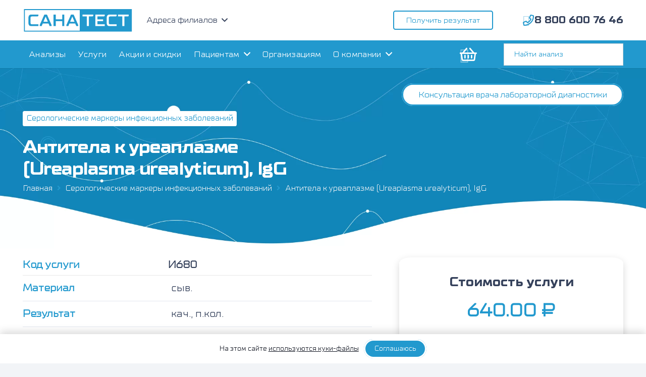

--- FILE ---
content_type: text/html; charset=UTF-8
request_url: https://sanatest.ru/product/antitela-k-ureaplazme-ureaplasma-urealyticum-igg/
body_size: 48794
content:
<!DOCTYPE HTML><html lang="ru-RU"><head><meta charset="UTF-8"><meta name='robots' content='index, follow, max-image-preview:large, max-snippet:-1, max-video-preview:-1' /><title>Антитела к уреаплазме (Ureaplasma urealyticum), IgG - СанаТест лаборатория</title><link rel="canonical" href="https://sanatest.ru/product/antitela-k-ureaplazme-ureaplasma-urealyticum-igg/" /><meta property="og:locale" content="ru_RU" /><meta property="og:type" content="article" /><meta property="og:title" content="Антитела к уреаплазме (Ureaplasma urealyticum), IgG - СанаТест лаборатория" /><meta property="og:url" content="https://sanatest.ru/product/antitela-k-ureaplazme-ureaplasma-urealyticum-igg/" /><meta property="og:site_name" content="СанаТест лаборатория" /><meta property="article:modified_time" content="2025-03-11T08:19:27+00:00" /><meta name="twitter:card" content="summary_large_image" /><style media="all">img:is([sizes=auto i],[sizes^="auto," i]){contain-intrinsic-size:3000px 1500px}
img.wp-smiley,img.emoji{display:inline !important;border:none !important;box-shadow:none !important;height:1em !important;width:1em !important;margin:0 .07em !important;vertical-align:-.1em !important;background:0 0 !important;padding:0 !important}
/*! This file is auto-generated */
.wp-block-button__link{color:#fff;background-color:#32373c;border-radius:9999px;box-shadow:none;text-decoration:none;padding:calc(.667em + 2px) calc(1.333em + 2px);font-size:1.125em}.wp-block-file__button{background:#32373c;color:#fff;text-decoration:none}
.wpcf7 .screen-reader-response{position:absolute;overflow:hidden;clip:rect(1px,1px,1px,1px);clip-path:inset(50%);height:1px;width:1px;margin:-1px;padding:0;border:0;word-wrap:normal !important}.wpcf7 .hidden-fields-container{display:none}.wpcf7 form .wpcf7-response-output{margin:2em .5em 1em;padding:.2em 1em;border:2px solid #00a0d2}.wpcf7 form.init .wpcf7-response-output,.wpcf7 form.resetting .wpcf7-response-output,.wpcf7 form.submitting .wpcf7-response-output{display:none}.wpcf7 form.sent .wpcf7-response-output{border-color:#46b450}.wpcf7 form.failed .wpcf7-response-output,.wpcf7 form.aborted .wpcf7-response-output{border-color:#dc3232}.wpcf7 form.spam .wpcf7-response-output{border-color:#f56e28}.wpcf7 form.invalid .wpcf7-response-output,.wpcf7 form.unaccepted .wpcf7-response-output,.wpcf7 form.payment-required .wpcf7-response-output{border-color:#ffb900}.wpcf7-form-control-wrap{position:relative}.wpcf7-not-valid-tip{color:#dc3232;font-size:1em;font-weight:400;display:block}.use-floating-validation-tip .wpcf7-not-valid-tip{position:relative;top:-2ex;left:1em;z-index:100;border:1px solid #dc3232;background:#fff;padding:.2em .8em;width:24em}.wpcf7-list-item{display:inline-block;margin:0 0 0 1em}.wpcf7-list-item-label:before,.wpcf7-list-item-label:after{content:" "}.wpcf7-spinner{visibility:hidden;display:inline-block;background-color:#23282d;opacity:.75;width:24px;height:24px;border:none;border-radius:100%;padding:0;margin:0 24px;position:relative}form.submitting .wpcf7-spinner{visibility:visible}.wpcf7-spinner:before{content:'';position:absolute;background-color:#fbfbfc;top:4px;left:4px;width:6px;height:6px;border:none;border-radius:100%;transform-origin:8px 8px;animation-name:spin;animation-duration:1s;animation-timing-function:linear;animation-iteration-count:infinite}@media (prefers-reduced-motion:reduce){.wpcf7-spinner:before{animation-name:blink;animation-duration:2s}}@keyframes spin{from{transform:rotate(0deg)}to{transform:rotate(360deg)}}@keyframes blink{from{opacity:0}50%{opacity:1}to{opacity:0}}.wpcf7 [inert]{opacity:.5}.wpcf7 input[type=file]{cursor:pointer}.wpcf7 input[type=file]:disabled{cursor:default}.wpcf7 .wpcf7-submit:disabled{cursor:not-allowed}.wpcf7 input[type=url],.wpcf7 input[type=email],.wpcf7 input[type=tel]{direction:ltr}.wpcf7-reflection>output{display:list-item;list-style:none}.wpcf7-reflection>output[hidden]{display:none}
.wac-qty-button{display:inline;text-decoration:none !important;font-weight:700;width:30px;color:#808b94;border:1px solid #d3d3d3;box-sizing:border-box;padding:5px}.wac-quantity{width:100%;font-weight:700}.shop_table .quantity{min-width:120px}
.woocommerce form .form-row .required{visibility:visible}
.popup-template .modal{opacity:0;transition:all .25s ease}.popup-template .modal.is-open{opacity:1;transition:all .25s ease}
@-webkit-keyframes load8{0%{-webkit-transform:rotate(0deg);transform:rotate(0deg)}to{-webkit-transform:rotate(360deg);transform:rotate(360deg)}}@keyframes load8{0%{-webkit-transform:rotate(0deg);transform:rotate(0deg)}to{-webkit-transform:rotate(360deg);transform:rotate(360deg)}}.aws-container .aws-search-form{position:relative;width:100%;float:none!important;display:-webkit-box!important;display:-moz-box!important;display:-ms-flexbox!important;display:-webkit-flex!important;display:flex!important;align-items:stretch;height:44px}.aws-container .aws-search-form *,.aws-search-result{-moz-box-sizing:border-box;-webkit-box-sizing:border-box;box-sizing:border-box;-moz-hyphens:manual;-webkit-hyphens:manual;hyphens:manual;border-radius:0!important}.aws-container .aws-search-form .aws-loader,.aws-container .aws-search-form .aws-loader:after{border-radius:50%!important;width:20px;height:20px}.aws-container .aws-search-form .aws-wrapper{flex-grow:1;position:relative;vertical-align:top;padding:0;width:100%;overflow:hidden}.aws-container .aws-search-form .aws-loader{position:absolute;display:none;right:10px;top:50%;z-index:999;margin:-10px 0 0;font-size:10px;text-indent:-9999em;border-top:3px solid #ededed;border-right:3px solid #ededed;border-bottom:3px solid #ededed;border-left:3px solid #555}.aws-container .aws-search-form.aws-processing .aws-loader{display:block;-webkit-transform:translateZ(0);-ms-transform:translateZ(0);transform:translateZ(0);-webkit-animation:load8 .7s infinite linear;animation:load8 .7s infinite linear}.aws-container .aws-search-label{position:absolute!important;left:-10000px;top:auto;width:1px;height:1px;overflow:hidden;clip:rect(1px,1px,1px,1px)}.aws-container .aws-search-field{width:100%;max-width:100%;color:#313131;padding:6px;line-height:30px;display:block;font-size:12px;position:relative;z-index:2;-webkit-appearance:none;height:100%;min-height:inherit;margin:0!important;border:1px solid #d8d8d8;outline:0}@media screen and (-webkit-min-device-pixel-ratio:0) and (max-width:1024px){.aws-container .aws-search-field{font-size:16px}}.aws-container .aws-search-field::-ms-clear{display:none;width:0;height:0}.aws-container .aws-search-field::-ms-reveal{display:none;width:0;height:0}.aws-container .aws-search-field::-webkit-search-cancel-button,.aws-container .aws-search-field::-webkit-search-decoration,.aws-container .aws-search-field::-webkit-search-results-button,.aws-container .aws-search-field::-webkit-search-results-decoration{display:none}.aws-container .aws-search-field:focus{background-color:#fff}.aws-container .aws-show-clear .aws-search-field{padding-right:40px}.aws-container .aws-search-field:focus::-webkit-input-placeholder{color:transparent}.aws-container .aws-search-field:focus:-moz-placeholder{color:transparent}.aws-container .aws-search-field:focus::-moz-placeholder{color:transparent}.aws-container .aws-search-field:focus:-ms-input-placeholder{color:transparent}.aws-container .aws-search-form .aws-search-clear{display:none!important;position:absolute;top:0;right:0;z-index:2;cursor:pointer;color:#757575;height:100%;width:38px;padding:0 0 0 10px;text-align:left}.aws-container .aws-search-form .aws-search-clear span{position:relative;display:block;font-size:24px;line-height:24px;top:50%;margin-top:-12px}.aws-container .aws-search-form.aws-show-clear.aws-form-active .aws-search-clear{display:block!important}.aws-container .aws-search-form.aws-form-active.aws-processing .aws-search-clear{display:none!important}.aws-container .aws-search-form .aws-search-btn{padding:0;line-height:10px;width:42px}.aws-container .aws-search-form .aws-search-btn_icon{display:inline-block;fill:currentColor;height:24px;line-height:24px;position:relative;width:42px;color:#555}.aws-container .aws-search-form .aws-search-btn svg{display:block;height:100%;width:100%}.aws-container[data-show-page=false] .aws-search-form .aws-search-btn:hover{background:#ededed;cursor:default}.aws-container .aws-search-form .aws-form-btn{display:-webkit-box;display:-moz-box;display:-ms-flexbox;display:-webkit-flex;display:flex;justify-content:center;flex-direction:column;text-align:center;background:#ededed;border:1px solid #d8d8d8;margin:0 0 0-1px;cursor:pointer;position:relative;white-space:nowrap;-moz-user-select:none;-ms-user-select:none;user-select:none;-webkit-transition:background-color 100ms ease-in-out;-moz-transition:background-color 100ms ease-in-out;-o-transition:background-color 100ms ease-in-out;transition:background-color 100ms ease-in-out}.aws-container .aws-search-form .aws-form-btn:hover{background:#dcdcdc}.aws-container .aws-search-form .aws-form-btn:active{background:#d8d8d8}.aws-container[data-buttons-order="3"] .aws-search-form .aws-wrapper{-webkit-order:2;order:2}.aws-container[data-buttons-order="3"] .aws-search-form .aws-search-btn{margin:0-1px 0 0}.aws-search-result{position:absolute;text-align:left;z-index:9999999999999;background:#fff;width:100%;margin-top:-1px;border:1px solid #ccc;font-size:12px;line-height:16px}.aws-search-result ul{list-style:none;padding:0!important;margin:0!important;max-height:400px;overflow-y:auto}.aws-search-result ul::-webkit-scrollbar-track{-webkit-box-shadow:none;background-color:#ededed}.aws-search-result ul::-webkit-scrollbar{width:7px;background-color:#ededed}.aws-search-result ul::-webkit-scrollbar-thumb{background-color:#d8d8d8}.aws-search-result ul li{list-style:none;border-bottom:1px solid #ccc;overflow:hidden;margin:0!important;position:relative}.aws-search-result ul li:last-child{border-bottom:0}.aws-search-result .aws_result_link{display:block;cursor:pointer;padding:10px 8px;height:100%;overflow:hidden;text-decoration:none;border:0}.aws-search-result .aws_top_text{width:100%;padding:10px 8px;border-bottom:1px solid #ccc}.aws-search-result .aws_result_item.hovered,.aws-search-result .aws_result_item:hover,.aws-search-result .aws_search_more a:hover{background:#f5f5f5}.aws-search-result .aws_results .aws_result_item{position:relative}.aws-search-result .aws_result_item .aws_result_link_top{position:absolute;z-index:1;white-space:nowrap;text-indent:-9999px;overflow:hidden;top:0;bottom:0;left:0;right:0;opacity:0;outline:0;text-decoration:none}.aws-search-result .aws_result_item [data-link],.aws-search-result .aws_result_item a,.aws-search-result .aws_result_item button,.aws-search-result .aws_result_item span[href]{position:relative;z-index:2}.aws-search-result .aws_result_content{overflow:hidden;display:block}.aws-search-result .aws_result_title{display:block;font-weight:400;margin-bottom:3px;color:#21759b}.aws-search-result .aws_result_featured{margin:0 6px 0 0;position:relative;top:-2px;left:3px}.aws-search-result .aws_result_featured svg{width:13px;height:13px;fill:#fa0;vertical-align:bottom}.aws-search-result .aws_result_sku,.aws-search-result .aws_result_stock{display:block;font-weight:400;margin-top:4px;margin-bottom:5px;color:#7ad03a}.aws-search-result .aws_result_stock.out{color:#a44}.aws-search-result .aws_result_sku{margin-top:3px;color:#222}.aws-search-result .aws_result_cat .aws_result_title,.aws-search-result .aws_result_tag .aws_result_title,.aws-search-result .aws_result_top_custom_item .aws_result_title{margin-bottom:2px}.aws-search-result .aws_result_excerpt{display:block;color:#222}.aws-search-result .aws_result_price{display:block;padding:2px 0;color:#222}.aws-search-result .aws_result_price del{background:0 0;padding:0 12px 0 0;opacity:.8;text-decoration:line-through!important}.aws-search-result .aws_result_price ins{background:0 0;padding:0 12px 0 0;opacity:1}.aws-search-result .aws_result_cats{display:block;float:left;margin:0 20px 0 0}.aws-search-result .aws_result_image{display:block;height:100%;float:left;padding:0 10px 0 0}.aws-search-result .aws_result_image img{width:50px;height:auto;box-shadow:none}.aws-search-result .aws_result_sale{display:block;height:42px;overflow:hidden;position:absolute;right:0;top:0;width:47px}.aws-search-result .aws_onsale{background:#77a464 0 0;color:#fff;display:block;float:right;height:20px;padding-top:2px;position:relative;right:-25px;text-align:center;top:3px;transform:rotate(45deg);width:77px}.aws-search-result .aws_no_result{line-height:1.5;padding:10px 6px;cursor:auto}.aws-search-result .aws_search_more a{line-height:40px;display:block;text-decoration:none;border:0;text-align:center;color:#21759b}.aws-search-result .aws_terms_suggestions{line-height:1.7}.aws-search-result .aws_term_suggestion{color:#222;vertical-align:middle}.aws-search-result a.aws_term_suggestion{color:#222;background:#ededed;border:0;border-radius:3px;font-size:13px;padding:2px 5px}.aws-search-result a.aws_term_suggestion:hover{background-color:#dad8da}body.aws-overlay{overflow:hidden!important;position:fixed;width:100%}.aws-container.aws-mobile-fixed{position:fixed!important;z-index:9999999!important;top:10px!important;left:20px!important;width:100%;width:calc(100% - 40px)!important}.aws-mobile-fixed-close{padding:15px;margin-right:-10px;display:inline-block;float:right;cursor:pointer}.aws-overlay-mask{display:block;position:fixed;top:0;left:0;right:0;bottom:0;opacity:0;background:#fff;z-index:9999998!important}.aws-overlay .aws-overlay-mask{opacity:1}.et_search_outer .aws-container{width:60%}.et_search_outer .aws-container .aws-search-form{max-width:100%!important}.et_vertical_nav .et_search_outer .aws-container{width:auto;margin:0 20px 0 0}.et_fixed_nav .et-fixed-header .et_search_outer .aws-container{top:7px}.et_pb_menu__search .aws-container{width:100%}#et-boc .aws-container .aws-search-field{border:1px solid #d8d8d8;padding:6px 15px}#et-boc .aws-container .aws-search-form .aws-form-btn{background:#ededed;border:1px solid #d8d8d8;margin:0 0 0-1px}#et-boc .aws-container .aws-search-form .aws-wrapper .aws-loader{border-top:3px solid #ededed;border-right:3px solid #ededed;border-bottom:3px solid #ededed;border-left:3px solid #555;margin:-10px 0 0}#et-boc .aws-container .aws-search-form .aws-search-clear span{margin-top:-12px}#et-boc .aws-container .aws-search-form .aws-search-clear{padding:0 0 0 10px}.aws-search-result .aws_result_title .advanced-woo-labels{position:relative!important;width:auto!important;margin:0 5px 5px 0!important;transform:none!important}.aws-search-result .aws_result_title .advanced-woo-labels:last-child{margin-bottom:0!important}.aws-search-result .aws_result_title .aws_result_labels{display:flex;margin:0!important;flex-wrap:wrap;flex-direction:row;text-align:left;justify-content:flex-start}
.aio-icon-component i,.align-icon i,.flip-box-wrap i,.info-circle-wrapper i,.smile-icon-timeline-wrap i,.smile_icon_list_wrap i,.stats-block i,.uavc-icons i,.uavc-list-icon i,.ubtn i,.ult-animation i,.ult-banner-block i,.ult-new-ib i,.ult-overlay i,.ult-vc-seperator i,.ult_countdown i,.ult_pricing_table_wrap i,.ultb3-box i,.ultimate-call-to-action i,.ultimate-google-trends i,.ultimate-map-wrapper i,.uvc-heading i,.uvc-type-wrap i{font-size:inherit;line-height:inherit}.aio-icon-component,.aio-icon-component *,.align-icon,.align-icon *,.flip-box-wrap,.flip-box-wrap *,.info-circle-wrapper,.info-circle-wrapper *,.smile-icon-timeline-wrap,.smile-icon-timeline-wrap *,.smile_icon_list_wrap,.smile_icon_list_wrap *,.stats-block,.stats-block *,.uavc-icons,.uavc-icons *,.uavc-list-icon,.uavc-list-icon *,.ubtn,.ubtn *,.ubtn-ctn-center,.ubtn-link,.ult-animation,.ult-animation *,.ult-banner-block,.ult-banner-block *,.ult-new-ib,.ult-new-ib *,.ult-overlay,.ult-overlay *,.ult_countdown,.ult_countdown *,.ult_pricing_table_wrap,.ult_pricing_table_wrap *,.ultimate-google-trends,.ultimate-google-trends *,.ultimate-map-wrapper,.ultimate-map-wrapper *,.uvc-heading,.uvc-heading *{-webkit-box-sizing:border-box;-moz-box-sizing:border-box;box-sizing:border-box}.upb_video_class,.vc_row,.wpb_column,.wpb_row{position:relative}.aio-icon,.vc_row .aio-icon{display:inline-block;font-size:32px;height:2em;width:2em;text-align:center;line-height:2em;-moz-box-sizing:content-box!important;-webkit-box-sizing:content-box!important;box-sizing:content-box!important}.aio-icon.none{display:inline-block;font-size:32px;height:1em;width:1em;text-align:center;line-height:1em}.aio-icon.circle{-webkit-border-radius:50%;border-radius:50%}.aio-icon.hexagon:before{content:"";position:absolute;top:-1em;left:0;border-left:1.5em solid transparent;border-right:1.5em solid transparent;border-bottom:1em solid;border-bottom-color:inherit}.aio-icon.hexagon{position:relative;width:3em;height:1.5em;line-height:1.5em;margin:1.2em 0}.aio-icon.hexagon:after{content:"";position:absolute;bottom:-1em;left:0;border-left:1.5em solid transparent;border-right:1.5em solid transparent;border-top:1em solid;border-top-color:inherit}.aio-icon-img.uavc-hexagon img{display:inline-block;top:50%;position:absolute;left:50%;-webkit-transform:translate(-50%,-50%);-ms-transform:translate(-50%,-50%);transform:translate(-50%,-50%)}.aio-icon-img.uavc-hexagon{position:relative;width:3em;height:1.5em;line-height:1.5em;margin-top:1.1em;margin-bottom:1.1em}.aio-icon-img.uavc-hexagon:after{content:"";position:absolute;bottom:-1em;left:0;border-left:1.5em solid transparent;border-right:1.5em solid transparent;border-top:1em solid;border-top-color:inherit}.aio-icon-img.uavc-hexagon:before{content:"";position:absolute;top:-1em;left:0;border-left:1.5em solid transparent;border-right:1.5em solid transparent;border-bottom:1em solid;border-bottom-color:inherit}.aio-icon-img{display:inline-block;font-size:48px;width:1em;max-width:100%;-moz-box-sizing:content-box!important;-webkit-box-sizing:content-box!important;box-sizing:content-box!important}.aio-icon-img.uavc-circle{width:1em;min-height:1em;background:rgba(214,214,214,.44);-webkit-border-radius:50%;border-radius:50%;padding:.5em}.aio-icon-img.uavc-square{width:1em;min-height:1em;background:rgba(214,214,214,.44);-webkit-border-radius:0;border-radius:0;padding:.5em}.aio-icon-img .img-icon{width:1em;max-width:100%!important;-webkit-border-radius:0!important;border-radius:0!important;-webkit-box-shadow:none!important;box-shadow:none!important;display:block;font-size:inherit}.aio-tooltip{display:inline-block;text-align:center;width:auto;max-width:100%}.smile_icon_list{list-style:none!important;padding:0!important;margin-left:0!important;margin-right:0!important;margin-bottom:0!important}.smile_icon_list li.icon_list_item{padding:0!important;list-style:none!important;clear:both!important;position:relative!important;min-height:1em!important;margin:0 0 30px!important;line-height:100%;overflow:visible}.smile_icon_list li.icon_list_item:last-child{margin:0!important}a.ulimate-info-list-link{position:absolute;top:0;left:0;display:block;z-index:9;width:100%;height:100%}.smile_icon_list li .icon_list_icon{font-size:24px;width:3em;height:3em;line-height:3em;text-align:center;float:left;background:#fff;z-index:9;position:relative;-moz-box-sizing:content-box!important;-webkit-box-sizing:content-box!important;box-sizing:content-box!important}.smile_icon_list .list-img-icon{display:block;margin:0 auto;max-height:100%!important;max-width:100%!important;-webkit-border-radius:0!important;border-radius:0!important;-webkit-box-shadow:none!important;box-shadow:none!important;top:50%;position:absolute;left:50%;-webkit-transform:translate(-50%,-50%);-ms-transform:translate(-50%,-50%);transform:translate(-50%,-50%)}.smile_icon_list li .icon_description h3{font-size:17px;line-height:1.846153846;font-weight:700;margin-top:0;margin-bottom:0;clear:none!important}.smile_icon_list li .icon_description h3 a{text-decoration:none}.smile_icon_list li .icon_description .info-list-heading{font-size:17px;line-height:1.846153846;font-weight:700;margin-top:0;margin-bottom:0;clear:none!important}.smile_icon_list li .icon_description .info-list-heading a{text-decoration:none}.smile_icon_list li .icon_description p{font-size:inherit;font-weight:inherit;font-style:inherit!important;line-height:inherit;color:inherit!important}.smile_icon_list li .icon_description p:last-child{margin-bottom:0}.smile_icon_list li .icon_description div.icon_description_text{font-family:inherit;font-weight:inherit;color:inherit;font-size:13px;line-height:18px}.smile_icon_list li .icon_description span.icon_description_text{margin:0;padding:0;border:0;vertical-align:baseline;font-size:14px;line-height:1.714285714;display:block}.smile_icon_list li .icon_list_connector{height:100%;position:absolute;top:.5em;z-index:1}.info-circle-wrapper.info-circle-responsive .smile_icon_list li .icon_list_connector{top:1em}.smile_icon_list li:last-child .icon_list_connector{display:none}.smile_icon_list.no_bg .icon_list_icon{border:2px solid #0183cc;color:#0183cc}.smile_icon_list.square .icon_list_icon{border-color:inherit}.smile_icon_list.circle .icon_list_icon{-webkit-border-radius:50%;border-radius:50%;border-color:inherit;overflow:hidden}.smile_icon_list.with_bg .icon_list_icon{background:#0183cc;color:#fff}.smile_icon_list.left li .icon_list_connector{left:.5em;border-right-width:1px;border-right-style:dashed}.smile_icon_list.left li.ult-info-circle-img .icon_list_connector{left:.34em;top:.5em}.smile_icon_list.left li .icon_description{margin-left:3em;padding-left:25px;height:3em;vertical-align:middle;display:table-cell}.smile_icon_list.right{text-align:right}.smile_icon_list.right li .icon_list_icon{float:right;position:relative}.smile_icon_list.right li .icon_list_connector{right:.5em;border-left-width:1px;border-left-style:dashed}.smile_icon_list.right li .icon_description{margin-left:3em;height:3em;vertical-align:middle;display:table-cell}.smile_icon_list.right li .icon_description{margin-right:3em;padding-right:25px}.smile_icon_list.top,.smile_icon_list.top:after,.smile_icon_list.top:before{content:" ";display:table;-webkit-box-sizing:border-box;-moz-box-sizing:border-box;box-sizing:border-box}.smile_icon_list.top{display:block}.smile_icon_list.top li{display:table-cell;width:1%;float:none;position:relative;-webkit-box-sizing:border-box;-moz-box-sizing:border-box;box-sizing:border-box}.smile_icon_list.top li .icon_list_icon{margin:0 auto;float:none}.smile_icon_list.top li .icon_description{text-align:center;margin:15px;padding-bottom:0}.smile_icon_list.top li .icon_list_connector{position:absolute;top:.5em;left:50%;width:100%;height:10px;border-top-width:1px;border-top-style:dashed;margin-left:0}.info-wrapper .smile_icon_list li .icon_description .responsive-font-class *{font-size:13px;line-height:1.64em;color:inherit}@media only screen and (max-width:768px){.smile_icon_list_wrap .smile_icon_list.top{display:inline-block;width:100%}.smile_icon_list.top li.icon_list_item{display:block;width:100%;float:left}.smile_icon_list.top li .icon_list_connector{display:none}}.hexagon li .icon_list_icon:before{content:"";position:absolute;top:-1em;left:0;border-left:1.5em solid transparent;border-right:1.5em solid transparent;border-bottom:1em solid;border-bottom-color:inherit!important}.hexagon li .icon_list_icon{width:3em!important;height:1.5em!important;line-height:1.5em!important;background:#0183cc;border-color:#0183cc;color:#fff;position:relative;top:1em;overflow:inherit}.hexagon li .icon_list_icon:after{content:"";position:absolute;bottom:-1em;left:0;border-left:1.5em solid transparent;border-right:1.5em solid transparent;border-top:1em solid;border-top-color:inherit!important}.smile_icon_list.top.hexagon .icon_list_icon{position:relative;margin-bottom:2em}.smile_icon_list.top.hexagon .icon_list_connector{top:.55em}.full-width-content.wpb-js-composer .site-inner{overflow:visible!important}.smile_icon_list.circle{float:none;border:0;width:auto;margin:0;cursor:inherit}.ult-animation *{-webkit-backface-visibility:hidden}.ult-animation.ult-animate-viewport{-webkit-transition:opacity .9s linear;transition:opacity .9s linear}.uavc-list-icon ul{list-style:none!important;padding:0!important;margin:0 0 30px!important;position:relative!important}.uavc-list-icon ul:last-child{margin:0!important}.uavc-list-icon li{padding:0!important;margin:0!important;list-style:none!important;clear:both!important;line-height:1.6em;overflow:visible}.uavc-list-content{display:table;width:100%;margin-bottom:7px}.uavc-list-content .aio-icon{display:inline-block;margin:0;padding:0}.uavc-list-content span.uavc-list-desc{display:table-cell;padding:0;margin:0;vertical-align:middle;width:100%}.uavc-icons,.wpb_column .wpb_wrapper .uavc-icons{display:block;margin-bottom:35px;line-height:1}.uavc-icons-left.uavc-icons{text-align:left}.uavc-icons-center.uavc-icons{text-align:center}.uavc-icons-right.uavc-icons{text-align:right}.aio-icon i{line-height:inherit}.ultimate_google_map img{max-width:initial!important}.vc_element.element-ultimate_icons{float:left;padding-left:75%}.vc_ultimate_icons a.vc_control-btn.vc_control-btn-append{margin-top:20px;margin-left:50%;z-index:33000000}.smile_icon_list.left li .icon_description{line-height:1em}.vc_element.element-info_list{padding-top:20%;float:left;padding-left:20%}.vc_element.element-ultimate_icon_list{margin-top:20%;margin-left:50%}.vc_ultimate_icon_list a.vc_control-btn.vc_control-btn-append{margin-left:85%}.vc_element.element-icon_timeline{display:block;float:left;padding-left:50%}.vc_element.element-ultimate_carousel{padding-top:20%}.vc_element.element-ult_ihover{margin-top:20%}.vc_element.element-ult_hotspot{margin-top:20%}.aio-icon-description div,.aio-icon-description p,.ifb-flip-box-section-content div,.ifb-flip-box-section-content p,.info-circle-text div,.info-circle-text p,.timeline-header>div div,.timeline-header>div p,.uavc-list-desc div,.uavc-list-desc p,.ult-tooltipster-content div,.ult-tooltipster-content p,.ult_modal-body div,.ult_modal-body p,.ult_price_features div,.ult_price_features p,.ultimate-vticker div,.ultimate-vticker p,.uvc-ctaction-data,.uvc-ctaction-data div,.uvc-ctaction-data p,.uvc-sub-heading div,.uvc-sub-heading p{font-family:inherit!important;font-weight:inherit!important;font-size:inherit!important;font-style:inherit!important;color:inherit!important;line-height:inherit!important}.ultimate-ticker-prefix,.ultimate-ticker-suffix{font-size:inherit;line-height:inherit}.strip_highlight_text div,.strip_highlight_text p,.strip_main_text div,.strip_main_text p,.ubtn-text,.ulsb-strip>h4 div,.ulsb-strip>h4 p,span.middle-text div,span.middle-text p{font-family:inherit;font-weight:inherit;font-size:inherit;font-style:inherit;color:inherit;line-height:inherit}a.ult_colorlink div,a.ult_colorlink p{font-family:inherit;font-weight:inherit;font-size:inherit;font-style:inherit;line-height:inherit}li.ult_tab_li>a.ult_a span{color:inherit}[class*=x-icon-],[data-x-icon]{line-height:inherit}.info-wrapper.ult-adjust-bottom-margin,.smile_icon_list_wrap.ult-adjust-bottom-margin,.uavc-list-icon-wrapper.ult-adjust-bottom-margin,.ubtn-ctn-center,.ubtn-ctn-left,.ubtn-ctn-right,.ubtn-img-container,.ult-banner-block.ult-adjust-bottom-margin,.ult-modal-input-wrapper.ult-adjust-bottom-margin,.ult_dual_button.ult-adjust-bottom-margin,.ultb3-box.ult-adjust-bottom-margin,.ultimate-call-to-action.ult-adjust-bottom-margin,.ultimate-google-trends.ult-adjust-bottom-margin,.ultimate-map-wrapper.ult-adjust-bottom-margin,.uvc-type-wrap.ult-adjust-bottom-margin,html .ult-ih-container.ult-adjust-bottom-margin,html .ult_exp_section_layer.ult-adjust-bottom-margin,html .ult_hotspot_container.ult-adjust-bottom-margin,html .ult_main_cl.ult-adjust-bottom-margin{margin-bottom:35px}.ultimate-map-wrapper{-webkit-box-sizing:content-box;-moz-box-sizing:content-box;box-sizing:content-box}html .vc_col-has-fill a.ubtn-link.ult-adjust-bottom-margin .ubtn.ult-adjust-bottom-margin{margin-bottom:0}.smile_icon_list.right>li{text-align:right;text-align:-webkit-right;text-align:-moz-right}.smile_icon_list.right .icon_list_item{display:block}.vc_row-no-padding .ult-carousel-wrapper .slick-next{right:0}.vc_row-no-padding .ult-carousel-wrapper .slick-prev{left:0}
@charset "UTF-8";/*!
Animate.css - http://daneden.me/animate
Licensed under the MIT license
Copyright (c) 2013 Daniel Eden
Permission is hereby granted, free of charge, to any person obtaining a copy of this software and associated documentation files (the "Software"), to deal in the Software without restriction, including without limitation the rights to use, copy, modify, merge, publish, distribute, sublicense, and/or sell copies of the Software, and to permit persons to whom the Software is furnished to do so, subject to the following conditions:
The above copyright notice and this permission notice shall be included in all copies or substantial portions of the Software.
THE SOFTWARE IS PROVIDED "AS IS", WITHOUT WARRANTY OF ANY KIND, EXPRESS OR IMPLIED, INCLUDING BUT NOT LIMITED TO THE WARRANTIES OF MERCHANTABILITY, FITNESS FOR A PARTICULAR PURPOSE AND NONINFRINGEMENT. IN NO EVENT SHALL THE AUTHORS OR COPYRIGHT HOLDERS BE LIABLE FOR ANY CLAIM, DAMAGES OR OTHER LIABILITY, WHETHER IN AN ACTION OF CONTRACT, TORT OR OTHERWISE, ARISING FROM, OUT OF OR IN CONNECTION WITH THE SOFTWARE OR THE USE OR OTHER DEALINGS IN THE SOFTWARE.
*/.wp-admin span#animate-me{display:inline-block;position:relative}.animated{-webkit-animation-duration:1s;animation-duration:1s;-webkit-animation-fill-mode:both;animation-fill-mode:both}.animated.infinite{-webkit-animation-iteration-count:infinite;animation-iteration-count:infinite;-webkit-animation-timing-function:linear;animation-timing-function:linear}.animated.hinge{-webkit-animation-duration:2s;animation-duration:2s}@-webkit-keyframes bounce{0%,100%,20%,50%,80%{-webkit-transform:translateY(0);transform:translateY(0)}40%{-webkit-transform:translateY(-30px);transform:translateY(-30px)}60%{-webkit-transform:translateY(-15px);transform:translateY(-15px)}}@keyframes bounce{0%,100%,20%,50%,80%{-webkit-transform:translateY(0);-ms-transform:translateY(0);transform:translateY(0)}40%{-webkit-transform:translateY(-30px);-ms-transform:translateY(-30px);transform:translateY(-30px)}60%{-webkit-transform:translateY(-15px);-ms-transform:translateY(-15px);transform:translateY(-15px)}}.bounce{-webkit-animation-name:bounce;animation-name:bounce}@-webkit-keyframes flash{0%,100%,50%{opacity:1}25%,75%{opacity:0}}@keyframes flash{0%,100%,50%{opacity:1}25%,75%{opacity:0}}.flash{-webkit-animation-name:flash;animation-name:flash}@-webkit-keyframes pulse{0%{-webkit-transform:scale(1);transform:scale(1)}50%{-webkit-transform:scale(1.1);transform:scale(1.1)}100%{-webkit-transform:scale(1);transform:scale(1)}}@keyframes pulse{0%{-webkit-transform:scale(1);-ms-transform:scale(1);transform:scale(1)}50%{-webkit-transform:scale(1.1);-ms-transform:scale(1.1);transform:scale(1.1)}100%{-webkit-transform:scale(1);-ms-transform:scale(1);transform:scale(1)}}.pulse{-webkit-animation-name:pulse;animation-name:pulse}@-webkit-keyframes rubberBand{0%{-webkit-transform:scale(1);transform:scale(1)}30%{-webkit-transform:scaleX(1.25) scaleY(.75);transform:scaleX(1.25) scaleY(.75)}40%{-webkit-transform:scaleX(.75) scaleY(1.25);transform:scaleX(.75) scaleY(1.25)}60%{-webkit-transform:scaleX(1.15) scaleY(.85);transform:scaleX(1.15) scaleY(.85)}100%{-webkit-transform:scale(1);transform:scale(1)}}@keyframes rubberBand{0%{-webkit-transform:scale(1);-ms-transform:scale(1);transform:scale(1)}30%{-webkit-transform:scaleX(1.25) scaleY(.75);-ms-transform:scaleX(1.25) scaleY(.75);transform:scaleX(1.25) scaleY(.75)}40%{-webkit-transform:scaleX(.75) scaleY(1.25);-ms-transform:scaleX(.75) scaleY(1.25);transform:scaleX(.75) scaleY(1.25)}60%{-webkit-transform:scaleX(1.15) scaleY(.85);-ms-transform:scaleX(1.15) scaleY(.85);transform:scaleX(1.15) scaleY(.85)}100%{-webkit-transform:scale(1);-ms-transform:scale(1);transform:scale(1)}}.rubberBand{-webkit-animation-name:rubberBand;animation-name:rubberBand}@-webkit-keyframes shake{0%,100%{-webkit-transform:translateX(0);transform:translateX(0)}10%,30%,50%,70%,90%{-webkit-transform:translateX(-10px);transform:translateX(-10px)}20%,40%,60%,80%{-webkit-transform:translateX(10px);transform:translateX(10px)}}@keyframes shake{0%,100%{-webkit-transform:translateX(0);-ms-transform:translateX(0);transform:translateX(0)}10%,30%,50%,70%,90%{-webkit-transform:translateX(-10px);-ms-transform:translateX(-10px);transform:translateX(-10px)}20%,40%,60%,80%{-webkit-transform:translateX(10px);-ms-transform:translateX(10px);transform:translateX(10px)}}.shake{-webkit-animation-name:shake;animation-name:shake}@-webkit-keyframes swing{20%{-webkit-transform:rotate(15deg);transform:rotate(15deg)}40%{-webkit-transform:rotate(-10deg);transform:rotate(-10deg)}60%{-webkit-transform:rotate(5deg);transform:rotate(5deg)}80%{-webkit-transform:rotate(-5deg);transform:rotate(-5deg)}100%{-webkit-transform:rotate(0);transform:rotate(0)}}@keyframes swing{20%{-webkit-transform:rotate(15deg);-ms-transform:rotate(15deg);transform:rotate(15deg)}40%{-webkit-transform:rotate(-10deg);-ms-transform:rotate(-10deg);transform:rotate(-10deg)}60%{-webkit-transform:rotate(5deg);-ms-transform:rotate(5deg);transform:rotate(5deg)}80%{-webkit-transform:rotate(-5deg);-ms-transform:rotate(-5deg);transform:rotate(-5deg)}100%{-webkit-transform:rotate(0);-ms-transform:rotate(0);transform:rotate(0)}}.swing{-webkit-transform-origin:top center;-ms-transform-origin:top center;transform-origin:top center;-webkit-animation-name:swing;animation-name:swing}@-webkit-keyframes tada{0%{-webkit-transform:scale(1);transform:scale(1)}10%,20%{-webkit-transform:scale(.9) rotate(-3deg);transform:scale(.9) rotate(-3deg)}30%,50%,70%,90%{-webkit-transform:scale(1.1) rotate(3deg);transform:scale(1.1) rotate(3deg)}40%,60%,80%{-webkit-transform:scale(1.1) rotate(-3deg);transform:scale(1.1) rotate(-3deg)}100%{-webkit-transform:scale(1) rotate(0);transform:scale(1) rotate(0)}}@keyframes tada{0%{-webkit-transform:scale(1);-ms-transform:scale(1);transform:scale(1)}10%,20%{-webkit-transform:scale(.9) rotate(-3deg);-ms-transform:scale(.9) rotate(-3deg);transform:scale(.9) rotate(-3deg)}30%,50%,70%,90%{-webkit-transform:scale(1.1) rotate(3deg);-ms-transform:scale(1.1) rotate(3deg);transform:scale(1.1) rotate(3deg)}40%,60%,80%{-webkit-transform:scale(1.1) rotate(-3deg);-ms-transform:scale(1.1) rotate(-3deg);transform:scale(1.1) rotate(-3deg)}100%{-webkit-transform:scale(1) rotate(0);-ms-transform:scale(1) rotate(0);transform:scale(1) rotate(0)}}.tada{-webkit-animation-name:tada;animation-name:tada}@-webkit-keyframes wobble{0%{-webkit-transform:translateX(0);transform:translateX(0)}15%{-webkit-transform:translateX(-25%) rotate(-5deg);transform:translateX(-25%) rotate(-5deg)}30%{-webkit-transform:translateX(20%) rotate(3deg);transform:translateX(20%) rotate(3deg)}45%{-webkit-transform:translateX(-15%) rotate(-3deg);transform:translateX(-15%) rotate(-3deg)}60%{-webkit-transform:translateX(10%) rotate(2deg);transform:translateX(10%) rotate(2deg)}75%{-webkit-transform:translateX(-5%) rotate(-1deg);transform:translateX(-5%) rotate(-1deg)}100%{-webkit-transform:translateX(0);transform:translateX(0)}}@keyframes wobble{0%{-webkit-transform:translateX(0);-ms-transform:translateX(0);transform:translateX(0)}15%{-webkit-transform:translateX(-25%) rotate(-5deg);-ms-transform:translateX(-25%) rotate(-5deg);transform:translateX(-25%) rotate(-5deg)}30%{-webkit-transform:translateX(20%) rotate(3deg);-ms-transform:translateX(20%) rotate(3deg);transform:translateX(20%) rotate(3deg)}45%{-webkit-transform:translateX(-15%) rotate(-3deg);-ms-transform:translateX(-15%) rotate(-3deg);transform:translateX(-15%) rotate(-3deg)}60%{-webkit-transform:translateX(10%) rotate(2deg);-ms-transform:translateX(10%) rotate(2deg);transform:translateX(10%) rotate(2deg)}75%{-webkit-transform:translateX(-5%) rotate(-1deg);-ms-transform:translateX(-5%) rotate(-1deg);transform:translateX(-5%) rotate(-1deg)}100%{-webkit-transform:translateX(0);-ms-transform:translateX(0);transform:translateX(0)}}.wobble{-webkit-animation-name:wobble;animation-name:wobble}@-webkit-keyframes bounceIn{0%{opacity:0;-webkit-transform:scale(.3);transform:scale(.3)}50%{opacity:1;-webkit-transform:scale(1.05);transform:scale(1.05)}70%{-webkit-transform:scale(.9);transform:scale(.9)}100%{opacity:1;-webkit-transform:scale(1);transform:scale(1)}}@keyframes bounceIn{0%{opacity:0;-webkit-transform:scale(.3);-ms-transform:scale(.3);transform:scale(.3)}50%{opacity:1;-webkit-transform:scale(1.05);-ms-transform:scale(1.05);transform:scale(1.05)}70%{-webkit-transform:scale(.9);-ms-transform:scale(.9);transform:scale(.9)}100%{opacity:1;-webkit-transform:scale(1);-ms-transform:scale(1);transform:scale(1)}}.bounceIn{-webkit-animation-name:bounceIn;animation-name:bounceIn}@-webkit-keyframes bounceInDown{0%{opacity:0;-webkit-transform:translateY(-2000px);transform:translateY(-2000px)}60%{opacity:1;-webkit-transform:translateY(30px);transform:translateY(30px)}80%{-webkit-transform:translateY(-10px);transform:translateY(-10px)}100%{-webkit-transform:translateY(0);transform:translateY(0)}}@keyframes bounceInDown{0%{opacity:0;-webkit-transform:translateY(-2000px);-ms-transform:translateY(-2000px);transform:translateY(-2000px)}60%{opacity:1;-webkit-transform:translateY(30px);-ms-transform:translateY(30px);transform:translateY(30px)}80%{-webkit-transform:translateY(-10px);-ms-transform:translateY(-10px);transform:translateY(-10px)}100%{-webkit-transform:translateY(0);-ms-transform:translateY(0);transform:translateY(0)}}.bounceInDown{-webkit-animation-name:bounceInDown;animation-name:bounceInDown}@-webkit-keyframes bounceInLeft{0%{opacity:0;-webkit-transform:translateX(-2000px);transform:translateX(-2000px)}60%{opacity:1;-webkit-transform:translateX(30px);transform:translateX(30px)}80%{-webkit-transform:translateX(-10px);transform:translateX(-10px)}100%{-webkit-transform:translateX(0);transform:translateX(0)}}@keyframes bounceInLeft{0%{opacity:0;-webkit-transform:translateX(-2000px);-ms-transform:translateX(-2000px);transform:translateX(-2000px)}60%{opacity:1;-webkit-transform:translateX(30px);-ms-transform:translateX(30px);transform:translateX(30px)}80%{-webkit-transform:translateX(-10px);-ms-transform:translateX(-10px);transform:translateX(-10px)}100%{-webkit-transform:translateX(0);-ms-transform:translateX(0);transform:translateX(0)}}.bounceInLeft{-webkit-animation-name:bounceInLeft;animation-name:bounceInLeft}@-webkit-keyframes bounceInRight{0%{opacity:0;-webkit-transform:translateX(2000px);transform:translateX(2000px)}60%{opacity:1;-webkit-transform:translateX(-30px);transform:translateX(-30px)}80%{-webkit-transform:translateX(10px);transform:translateX(10px)}100%{-webkit-transform:translateX(0);transform:translateX(0)}}@keyframes bounceInRight{0%{opacity:0;-webkit-transform:translateX(2000px);-ms-transform:translateX(2000px);transform:translateX(2000px)}60%{opacity:1;-webkit-transform:translateX(-30px);-ms-transform:translateX(-30px);transform:translateX(-30px)}80%{-webkit-transform:translateX(10px);-ms-transform:translateX(10px);transform:translateX(10px)}100%{-webkit-transform:translateX(0);-ms-transform:translateX(0);transform:translateX(0)}}.bounceInRight{-webkit-animation-name:bounceInRight;animation-name:bounceInRight}@-webkit-keyframes bounceInUp{0%{opacity:0;-webkit-transform:translateY(2000px);transform:translateY(2000px)}60%{opacity:1;-webkit-transform:translateY(-30px);transform:translateY(-30px)}80%{-webkit-transform:translateY(10px);transform:translateY(10px)}100%{-webkit-transform:translateY(0);transform:translateY(0)}}@keyframes bounceInUp{0%{opacity:0;-webkit-transform:translateY(2000px);-ms-transform:translateY(2000px);transform:translateY(2000px)}60%{opacity:1;-webkit-transform:translateY(-30px);-ms-transform:translateY(-30px);transform:translateY(-30px)}80%{-webkit-transform:translateY(10px);-ms-transform:translateY(10px);transform:translateY(10px)}100%{-webkit-transform:translateY(0);-ms-transform:translateY(0);transform:translateY(0)}}.bounceInUp{-webkit-animation-name:bounceInUp;animation-name:bounceInUp}@-webkit-keyframes bounceOut{0%{-webkit-transform:scale(1);transform:scale(1)}25%{-webkit-transform:scale(.95);transform:scale(.95)}50%{opacity:1;-webkit-transform:scale(1.1);transform:scale(1.1)}100%{opacity:0;-webkit-transform:scale(.3);transform:scale(.3)}}@keyframes bounceOut{0%{-webkit-transform:scale(1);-ms-transform:scale(1);transform:scale(1)}25%{-webkit-transform:scale(.95);-ms-transform:scale(.95);transform:scale(.95)}50%{opacity:1;-webkit-transform:scale(1.1);-ms-transform:scale(1.1);transform:scale(1.1)}100%{opacity:0;-webkit-transform:scale(.3);-ms-transform:scale(.3);transform:scale(.3)}}.bounceOut{-webkit-animation-name:bounceOut;animation-name:bounceOut}@-webkit-keyframes bounceOutDown{0%{-webkit-transform:translateY(0);transform:translateY(0)}20%{opacity:1;-webkit-transform:translateY(-20px);transform:translateY(-20px)}100%{opacity:0;-webkit-transform:translateY(2000px);transform:translateY(2000px)}}@keyframes bounceOutDown{0%{-webkit-transform:translateY(0);-ms-transform:translateY(0);transform:translateY(0)}20%{opacity:1;-webkit-transform:translateY(-20px);-ms-transform:translateY(-20px);transform:translateY(-20px)}100%{opacity:0;-webkit-transform:translateY(2000px);-ms-transform:translateY(2000px);transform:translateY(2000px)}}.bounceOutDown{-webkit-animation-name:bounceOutDown;animation-name:bounceOutDown}@-webkit-keyframes bounceOutLeft{0%{-webkit-transform:translateX(0);transform:translateX(0)}20%{opacity:1;-webkit-transform:translateX(20px);transform:translateX(20px)}100%{opacity:0;-webkit-transform:translateX(-2000px);transform:translateX(-2000px)}}@keyframes bounceOutLeft{0%{-webkit-transform:translateX(0);-ms-transform:translateX(0);transform:translateX(0)}20%{opacity:1;-webkit-transform:translateX(20px);-ms-transform:translateX(20px);transform:translateX(20px)}100%{opacity:0;-webkit-transform:translateX(-2000px);-ms-transform:translateX(-2000px);transform:translateX(-2000px)}}.bounceOutLeft{-webkit-animation-name:bounceOutLeft;animation-name:bounceOutLeft}@-webkit-keyframes bounceOutRight{0%{-webkit-transform:translateX(0);transform:translateX(0)}20%{opacity:1;-webkit-transform:translateX(-20px);transform:translateX(-20px)}100%{opacity:0;-webkit-transform:translateX(2000px);transform:translateX(2000px)}}@keyframes bounceOutRight{0%{-webkit-transform:translateX(0);-ms-transform:translateX(0);transform:translateX(0)}20%{opacity:1;-webkit-transform:translateX(-20px);-ms-transform:translateX(-20px);transform:translateX(-20px)}100%{opacity:0;-webkit-transform:translateX(2000px);-ms-transform:translateX(2000px);transform:translateX(2000px)}}.bounceOutRight{-webkit-animation-name:bounceOutRight;animation-name:bounceOutRight}@-webkit-keyframes bounceOutUp{0%{-webkit-transform:translateY(0);transform:translateY(0)}20%{opacity:1;-webkit-transform:translateY(20px);transform:translateY(20px)}100%{opacity:0;-webkit-transform:translateY(-2000px);transform:translateY(-2000px)}}@keyframes bounceOutUp{0%{-webkit-transform:translateY(0);-ms-transform:translateY(0);transform:translateY(0)}20%{opacity:1;-webkit-transform:translateY(20px);-ms-transform:translateY(20px);transform:translateY(20px)}100%{opacity:0;-webkit-transform:translateY(-2000px);-ms-transform:translateY(-2000px);transform:translateY(-2000px)}}.bounceOutUp{-webkit-animation-name:bounceOutUp;animation-name:bounceOutUp}@-webkit-keyframes fadeIn{0%{opacity:0}100%{opacity:1}}@keyframes fadeIn{0%{opacity:0}100%{opacity:1}}.fadeIn{-webkit-animation-name:fadeIn;animation-name:fadeIn}@-webkit-keyframes fadeInDown{0%{opacity:0;-webkit-transform:translateY(-20px);transform:translateY(-20px)}100%{opacity:1;-webkit-transform:translateY(0);transform:translateY(0)}}@keyframes fadeInDown{0%{opacity:0;-webkit-transform:translateY(-20px);-ms-transform:translateY(-20px);transform:translateY(-20px)}100%{opacity:1;-webkit-transform:translateY(0);-ms-transform:translateY(0);transform:translateY(0)}}.fadeInDown{-webkit-animation-name:fadeInDown;animation-name:fadeInDown}@-webkit-keyframes fadeInDownBig{0%{opacity:0;-webkit-transform:translateY(-2000px);transform:translateY(-2000px)}100%{opacity:1;-webkit-transform:translateY(0);transform:translateY(0)}}@keyframes fadeInDownBig{0%{opacity:0;-webkit-transform:translateY(-2000px);-ms-transform:translateY(-2000px);transform:translateY(-2000px)}100%{opacity:1;-webkit-transform:translateY(0);-ms-transform:translateY(0);transform:translateY(0)}}.fadeInDownBig{-webkit-animation-name:fadeInDownBig;animation-name:fadeInDownBig}@-webkit-keyframes fadeInLeft{0%{opacity:0;-webkit-transform:translateX(-20px);transform:translateX(-20px)}100%{opacity:1;-webkit-transform:translateX(0);transform:translateX(0)}}@keyframes fadeInLeft{0%{opacity:0;-webkit-transform:translateX(-20px);-ms-transform:translateX(-20px);transform:translateX(-20px)}100%{opacity:1;-webkit-transform:translateX(0);-ms-transform:translateX(0);transform:translateX(0)}}.fadeInLeft{-webkit-animation-name:fadeInLeft;animation-name:fadeInLeft}@-webkit-keyframes fadeInLeftBig{0%{opacity:0;-webkit-transform:translateX(-2000px);transform:translateX(-2000px)}100%{opacity:1;-webkit-transform:translateX(0);transform:translateX(0)}}@keyframes fadeInLeftBig{0%{opacity:0;-webkit-transform:translateX(-2000px);-ms-transform:translateX(-2000px);transform:translateX(-2000px)}100%{opacity:1;-webkit-transform:translateX(0);-ms-transform:translateX(0);transform:translateX(0)}}.fadeInLeftBig{-webkit-animation-name:fadeInLeftBig;animation-name:fadeInLeftBig}@-webkit-keyframes fadeInRight{0%{opacity:0;-webkit-transform:translateX(20px);transform:translateX(20px)}100%{opacity:1;-webkit-transform:translateX(0);transform:translateX(0)}}@keyframes fadeInRight{0%{opacity:0;-webkit-transform:translateX(20px);-ms-transform:translateX(20px);transform:translateX(20px)}100%{opacity:1;-webkit-transform:translateX(0);-ms-transform:translateX(0);transform:translateX(0)}}.fadeInRight{-webkit-animation-name:fadeInRight;animation-name:fadeInRight}@-webkit-keyframes fadeInRightBig{0%{opacity:0;-webkit-transform:translateX(2000px);transform:translateX(2000px)}100%{opacity:1;-webkit-transform:translateX(0);transform:translateX(0)}}@keyframes fadeInRightBig{0%{opacity:0;-webkit-transform:translateX(2000px);-ms-transform:translateX(2000px);transform:translateX(2000px)}100%{opacity:1;-webkit-transform:translateX(0);-ms-transform:translateX(0);transform:translateX(0)}}.fadeInRightBig{-webkit-animation-name:fadeInRightBig;animation-name:fadeInRightBig}@-webkit-keyframes fadeInUp{0%{opacity:0;-webkit-transform:translateY(20px);transform:translateY(20px)}100%{opacity:1;-webkit-transform:translateY(0);transform:translateY(0)}}@keyframes fadeInUp{0%{opacity:0;-webkit-transform:translateY(20px);-ms-transform:translateY(20px);transform:translateY(20px)}100%{opacity:1;-webkit-transform:translateY(0);-ms-transform:translateY(0);transform:translateY(0)}}.fadeInUp{-webkit-animation-name:fadeInUp;animation-name:fadeInUp}@-webkit-keyframes fadeInUpBig{0%{opacity:0;-webkit-transform:translateY(2000px);transform:translateY(2000px)}100%{opacity:1;-webkit-transform:translateY(0);transform:translateY(0)}}@keyframes fadeInUpBig{0%{opacity:0;-webkit-transform:translateY(2000px);-ms-transform:translateY(2000px);transform:translateY(2000px)}100%{opacity:1;-webkit-transform:translateY(0);-ms-transform:translateY(0);transform:translateY(0)}}.fadeInUpBig{-webkit-animation-name:fadeInUpBig;animation-name:fadeInUpBig}@-webkit-keyframes fadeOut{0%{opacity:1}100%{opacity:0}}@keyframes fadeOut{0%{opacity:1}100%{opacity:0}}.fadeOut{-webkit-animation-name:fadeOut;animation-name:fadeOut}@-webkit-keyframes fadeOutDown{0%{opacity:1;-webkit-transform:translateY(0);transform:translateY(0)}100%{opacity:0;-webkit-transform:translateY(20px);transform:translateY(20px)}}@keyframes fadeOutDown{0%{opacity:1;-webkit-transform:translateY(0);-ms-transform:translateY(0);transform:translateY(0)}100%{opacity:0;-webkit-transform:translateY(20px);-ms-transform:translateY(20px);transform:translateY(20px)}}.fadeOutDown{-webkit-animation-name:fadeOutDown;animation-name:fadeOutDown}@-webkit-keyframes fadeOutDownBig{0%{opacity:1;-webkit-transform:translateY(0);transform:translateY(0)}100%{opacity:0;-webkit-transform:translateY(2000px);transform:translateY(2000px)}}@keyframes fadeOutDownBig{0%{opacity:1;-webkit-transform:translateY(0);-ms-transform:translateY(0);transform:translateY(0)}100%{opacity:0;-webkit-transform:translateY(2000px);-ms-transform:translateY(2000px);transform:translateY(2000px)}}.fadeOutDownBig{-webkit-animation-name:fadeOutDownBig;animation-name:fadeOutDownBig}@-webkit-keyframes fadeOutLeft{0%{opacity:1;-webkit-transform:translateX(0);transform:translateX(0)}100%{opacity:0;-webkit-transform:translateX(-20px);transform:translateX(-20px)}}@keyframes fadeOutLeft{0%{opacity:1;-webkit-transform:translateX(0);-ms-transform:translateX(0);transform:translateX(0)}100%{opacity:0;-webkit-transform:translateX(-20px);-ms-transform:translateX(-20px);transform:translateX(-20px)}}.fadeOutLeft{-webkit-animation-name:fadeOutLeft;animation-name:fadeOutLeft}@-webkit-keyframes fadeOutLeftBig{0%{opacity:1;-webkit-transform:translateX(0);transform:translateX(0)}100%{opacity:0;-webkit-transform:translateX(-2000px);transform:translateX(-2000px)}}@keyframes fadeOutLeftBig{0%{opacity:1;-webkit-transform:translateX(0);-ms-transform:translateX(0);transform:translateX(0)}100%{opacity:0;-webkit-transform:translateX(-2000px);-ms-transform:translateX(-2000px);transform:translateX(-2000px)}}.fadeOutLeftBig{-webkit-animation-name:fadeOutLeftBig;animation-name:fadeOutLeftBig}@-webkit-keyframes fadeOutRight{0%{opacity:1;-webkit-transform:translateX(0);transform:translateX(0)}100%{opacity:0;-webkit-transform:translateX(20px);transform:translateX(20px)}}@keyframes fadeOutRight{0%{opacity:1;-webkit-transform:translateX(0);-ms-transform:translateX(0);transform:translateX(0)}100%{opacity:0;-webkit-transform:translateX(20px);-ms-transform:translateX(20px);transform:translateX(20px)}}.fadeOutRight{-webkit-animation-name:fadeOutRight;animation-name:fadeOutRight}@-webkit-keyframes fadeOutRightBig{0%{opacity:1;-webkit-transform:translateX(0);transform:translateX(0)}100%{opacity:0;-webkit-transform:translateX(2000px);transform:translateX(2000px)}}@keyframes fadeOutRightBig{0%{opacity:1;-webkit-transform:translateX(0);-ms-transform:translateX(0);transform:translateX(0)}100%{opacity:0;-webkit-transform:translateX(2000px);-ms-transform:translateX(2000px);transform:translateX(2000px)}}.fadeOutRightBig{-webkit-animation-name:fadeOutRightBig;animation-name:fadeOutRightBig}@-webkit-keyframes fadeOutUp{0%{opacity:1;-webkit-transform:translateY(0);transform:translateY(0)}100%{opacity:0;-webkit-transform:translateY(-20px);transform:translateY(-20px)}}@keyframes fadeOutUp{0%{opacity:1;-webkit-transform:translateY(0);-ms-transform:translateY(0);transform:translateY(0)}100%{opacity:0;-webkit-transform:translateY(-20px);-ms-transform:translateY(-20px);transform:translateY(-20px)}}.fadeOutUp{-webkit-animation-name:fadeOutUp;animation-name:fadeOutUp}@-webkit-keyframes fadeOutUpBig{0%{opacity:1;-webkit-transform:translateY(0);transform:translateY(0)}100%{opacity:0;-webkit-transform:translateY(-2000px);transform:translateY(-2000px)}}@keyframes fadeOutUpBig{0%{opacity:1;-webkit-transform:translateY(0);-ms-transform:translateY(0);transform:translateY(0)}100%{opacity:0;-webkit-transform:translateY(-2000px);-ms-transform:translateY(-2000px);transform:translateY(-2000px)}}.fadeOutUpBig{-webkit-animation-name:fadeOutUpBig;animation-name:fadeOutUpBig}@-webkit-keyframes flip{0%{-webkit-transform:perspective(400px) translateZ(0) rotateY(-360deg) scale(1);transform:perspective(400px) translateZ(0) rotateY(-360deg) scale(1);-webkit-animation-timing-function:ease-out;animation-timing-function:ease-out}40%{-webkit-transform:perspective(400px) translateZ(150px) rotateY(-190deg) scale(1);transform:perspective(400px) translateZ(150px) rotateY(-190deg) scale(1);-webkit-animation-timing-function:ease-out;animation-timing-function:ease-out}50%{-webkit-transform:perspective(400px) translateZ(150px) rotateY(-170deg) scale(1);transform:perspective(400px) translateZ(150px) rotateY(-170deg) scale(1);-webkit-animation-timing-function:ease-in;animation-timing-function:ease-in}80%{-webkit-transform:perspective(400px) translateZ(0) rotateY(0) scale(.95);transform:perspective(400px) translateZ(0) rotateY(0) scale(.95);-webkit-animation-timing-function:ease-in;animation-timing-function:ease-in}100%{-webkit-transform:perspective(400px) translateZ(0) rotateY(0) scale(1);transform:perspective(400px) translateZ(0) rotateY(0) scale(1);-webkit-animation-timing-function:ease-in;animation-timing-function:ease-in}}@keyframes flip{0%{-webkit-transform:perspective(400px) translateZ(0) rotateY(-360deg) scale(1);-ms-transform:perspective(400px) translateZ(0) rotateY(-360deg) scale(1);transform:perspective(400px) translateZ(0) rotateY(-360deg) scale(1);-webkit-animation-timing-function:ease-out;animation-timing-function:ease-out}40%{-webkit-transform:perspective(400px) translateZ(150px) rotateY(-190deg) scale(1);-ms-transform:perspective(400px) translateZ(150px) rotateY(-190deg) scale(1);transform:perspective(400px) translateZ(150px) rotateY(-190deg) scale(1);-webkit-animation-timing-function:ease-out;animation-timing-function:ease-out}50%{-webkit-transform:perspective(400px) translateZ(150px) rotateY(-170deg) scale(1);-ms-transform:perspective(400px) translateZ(150px) rotateY(-170deg) scale(1);transform:perspective(400px) translateZ(150px) rotateY(-170deg) scale(1);-webkit-animation-timing-function:ease-in;animation-timing-function:ease-in}80%{-webkit-transform:perspective(400px) translateZ(0) rotateY(0) scale(.95);-ms-transform:perspective(400px) translateZ(0) rotateY(0) scale(.95);transform:perspective(400px) translateZ(0) rotateY(0) scale(.95);-webkit-animation-timing-function:ease-in;animation-timing-function:ease-in}100%{-webkit-transform:perspective(400px) translateZ(0) rotateY(0) scale(1);-ms-transform:perspective(400px) translateZ(0) rotateY(0) scale(1);transform:perspective(400px) translateZ(0) rotateY(0) scale(1);-webkit-animation-timing-function:ease-in;animation-timing-function:ease-in}}.animated.flip{-webkit-backface-visibility:visible;backface-visibility:visible;-webkit-animation-name:flip;animation-name:flip}@-webkit-keyframes flipInX{0%{-webkit-transform:perspective(400px) rotateX(90deg);transform:perspective(400px) rotateX(90deg);opacity:0}40%{-webkit-transform:perspective(400px) rotateX(-10deg);transform:perspective(400px) rotateX(-10deg)}70%{-webkit-transform:perspective(400px) rotateX(10deg);transform:perspective(400px) rotateX(10deg)}100%{-webkit-transform:perspective(400px) rotateX(0);transform:perspective(400px) rotateX(0);opacity:1}}@keyframes flipInX{0%{-webkit-transform:perspective(400px) rotateX(90deg);-ms-transform:perspective(400px) rotateX(90deg);transform:perspective(400px) rotateX(90deg);opacity:0}40%{-webkit-transform:perspective(400px) rotateX(-10deg);-ms-transform:perspective(400px) rotateX(-10deg);transform:perspective(400px) rotateX(-10deg)}70%{-webkit-transform:perspective(400px) rotateX(10deg);-ms-transform:perspective(400px) rotateX(10deg);transform:perspective(400px) rotateX(10deg)}100%{-webkit-transform:perspective(400px) rotateX(0);-ms-transform:perspective(400px) rotateX(0);transform:perspective(400px) rotateX(0);opacity:1}}.flipInX{-webkit-backface-visibility:visible!important;backface-visibility:visible!important;-webkit-animation-name:flipInX;animation-name:flipInX}@-webkit-keyframes flipInY{0%{-webkit-transform:perspective(400px) rotateY(90deg);transform:perspective(400px) rotateY(90deg);opacity:0}40%{-webkit-transform:perspective(400px) rotateY(-10deg);transform:perspective(400px) rotateY(-10deg)}70%{-webkit-transform:perspective(400px) rotateY(10deg);transform:perspective(400px) rotateY(10deg)}100%{-webkit-transform:perspective(400px) rotateY(0);transform:perspective(400px) rotateY(0);opacity:1}}@keyframes flipInY{0%{-webkit-transform:perspective(400px) rotateY(90deg);-ms-transform:perspective(400px) rotateY(90deg);transform:perspective(400px) rotateY(90deg);opacity:0}40%{-webkit-transform:perspective(400px) rotateY(-10deg);-ms-transform:perspective(400px) rotateY(-10deg);transform:perspective(400px) rotateY(-10deg)}70%{-webkit-transform:perspective(400px) rotateY(10deg);-ms-transform:perspective(400px) rotateY(10deg);transform:perspective(400px) rotateY(10deg)}100%{-webkit-transform:perspective(400px) rotateY(0);-ms-transform:perspective(400px) rotateY(0);transform:perspective(400px) rotateY(0);opacity:1}}.flipInY{-webkit-backface-visibility:visible!important;backface-visibility:visible!important;-webkit-animation-name:flipInY;animation-name:flipInY}@-webkit-keyframes flipOutX{0%{-webkit-transform:perspective(400px) rotateX(0);transform:perspective(400px) rotateX(0);opacity:1}100%{-webkit-transform:perspective(400px) rotateX(90deg);transform:perspective(400px) rotateX(90deg);opacity:0}}@keyframes flipOutX{0%{-webkit-transform:perspective(400px) rotateX(0);-ms-transform:perspective(400px) rotateX(0);transform:perspective(400px) rotateX(0);opacity:1}100%{-webkit-transform:perspective(400px) rotateX(90deg);-ms-transform:perspective(400px) rotateX(90deg);transform:perspective(400px) rotateX(90deg);opacity:0}}.flipOutX{-webkit-animation-name:flipOutX;animation-name:flipOutX;-webkit-backface-visibility:visible!important;backface-visibility:visible!important}@-webkit-keyframes flipOutY{0%{-webkit-transform:perspective(400px) rotateY(0);transform:perspective(400px) rotateY(0);opacity:1}100%{-webkit-transform:perspective(400px) rotateY(90deg);transform:perspective(400px) rotateY(90deg);opacity:0}}@keyframes flipOutY{0%{-webkit-transform:perspective(400px) rotateY(0);-ms-transform:perspective(400px) rotateY(0);transform:perspective(400px) rotateY(0);opacity:1}100%{-webkit-transform:perspective(400px) rotateY(90deg);-ms-transform:perspective(400px) rotateY(90deg);transform:perspective(400px) rotateY(90deg);opacity:0}}.flipOutY{-webkit-backface-visibility:visible!important;backface-visibility:visible!important;-webkit-animation-name:flipOutY;animation-name:flipOutY}@-webkit-keyframes lightSpeedIn{0%{-webkit-transform:translateX(100%) skewX(-30deg);transform:translateX(100%) skewX(-30deg);opacity:0}60%{-webkit-transform:translateX(-20%) skewX(30deg);transform:translateX(-20%) skewX(30deg);opacity:1}80%{-webkit-transform:translateX(0) skewX(-15deg);transform:translateX(0) skewX(-15deg);opacity:1}100%{-webkit-transform:translateX(0) skewX(0);transform:translateX(0) skewX(0);opacity:1}}@keyframes lightSpeedIn{0%{-webkit-transform:translateX(100%) skewX(-30deg);-ms-transform:translateX(100%) skewX(-30deg);transform:translateX(100%) skewX(-30deg);opacity:0}60%{-webkit-transform:translateX(-20%) skewX(30deg);-ms-transform:translateX(-20%) skewX(30deg);transform:translateX(-20%) skewX(30deg);opacity:1}80%{-webkit-transform:translateX(0) skewX(-15deg);-ms-transform:translateX(0) skewX(-15deg);transform:translateX(0) skewX(-15deg);opacity:1}100%{-webkit-transform:translateX(0) skewX(0);-ms-transform:translateX(0) skewX(0);transform:translateX(0) skewX(0);opacity:1}}.lightSpeedIn{-webkit-animation-name:lightSpeedIn;animation-name:lightSpeedIn;-webkit-animation-timing-function:ease-out;animation-timing-function:ease-out}@-webkit-keyframes lightSpeedOut{0%{-webkit-transform:translateX(0) skewX(0);transform:translateX(0) skewX(0);opacity:1}100%{-webkit-transform:translateX(100%) skewX(-30deg);transform:translateX(100%) skewX(-30deg);opacity:0}}@keyframes lightSpeedOut{0%{-webkit-transform:translateX(0) skewX(0);-ms-transform:translateX(0) skewX(0);transform:translateX(0) skewX(0);opacity:1}100%{-webkit-transform:translateX(100%) skewX(-30deg);-ms-transform:translateX(100%) skewX(-30deg);transform:translateX(100%) skewX(-30deg);opacity:0}}.lightSpeedOut{-webkit-animation-name:lightSpeedOut;animation-name:lightSpeedOut;-webkit-animation-timing-function:ease-in;animation-timing-function:ease-in}@-webkit-keyframes rotateIn{0%{-webkit-transform-origin:center center;transform-origin:center center;-webkit-transform:rotate(-200deg);transform:rotate(-200deg);opacity:0}100%{-webkit-transform-origin:center center;transform-origin:center center;-webkit-transform:rotate(0);transform:rotate(0);opacity:1}}@keyframes rotateIn{0%{-webkit-transform-origin:center center;-ms-transform-origin:center center;transform-origin:center center;-webkit-transform:rotate(-200deg);-ms-transform:rotate(-200deg);transform:rotate(-200deg);opacity:0}100%{-webkit-transform-origin:center center;-ms-transform-origin:center center;transform-origin:center center;-webkit-transform:rotate(0);-ms-transform:rotate(0);transform:rotate(0);opacity:1}}.rotateIn{-webkit-animation-name:rotateIn;animation-name:rotateIn}@-webkit-keyframes rotateInDownLeft{0%{-webkit-transform-origin:left bottom;transform-origin:left bottom;-webkit-transform:rotate(-90deg);transform:rotate(-90deg);opacity:0}100%{-webkit-transform-origin:left bottom;transform-origin:left bottom;-webkit-transform:rotate(0);transform:rotate(0);opacity:1}}@keyframes rotateInDownLeft{0%{-webkit-transform-origin:left bottom;-ms-transform-origin:left bottom;transform-origin:left bottom;-webkit-transform:rotate(-90deg);-ms-transform:rotate(-90deg);transform:rotate(-90deg);opacity:0}100%{-webkit-transform-origin:left bottom;-ms-transform-origin:left bottom;transform-origin:left bottom;-webkit-transform:rotate(0);-ms-transform:rotate(0);transform:rotate(0);opacity:1}}.rotateInDownLeft{-webkit-animation-name:rotateInDownLeft;animation-name:rotateInDownLeft}@-webkit-keyframes rotateInDownRight{0%{-webkit-transform-origin:right bottom;transform-origin:right bottom;-webkit-transform:rotate(90deg);transform:rotate(90deg);opacity:0}100%{-webkit-transform-origin:right bottom;transform-origin:right bottom;-webkit-transform:rotate(0);transform:rotate(0);opacity:1}}@keyframes rotateInDownRight{0%{-webkit-transform-origin:right bottom;-ms-transform-origin:right bottom;transform-origin:right bottom;-webkit-transform:rotate(90deg);-ms-transform:rotate(90deg);transform:rotate(90deg);opacity:0}100%{-webkit-transform-origin:right bottom;-ms-transform-origin:right bottom;transform-origin:right bottom;-webkit-transform:rotate(0);-ms-transform:rotate(0);transform:rotate(0);opacity:1}}.rotateInDownRight{-webkit-animation-name:rotateInDownRight;animation-name:rotateInDownRight}@-webkit-keyframes rotateInUpLeft{0%{-webkit-transform-origin:left bottom;transform-origin:left bottom;-webkit-transform:rotate(90deg);transform:rotate(90deg);opacity:0}100%{-webkit-transform-origin:left bottom;transform-origin:left bottom;-webkit-transform:rotate(0);transform:rotate(0);opacity:1}}@keyframes rotateInUpLeft{0%{-webkit-transform-origin:left bottom;-ms-transform-origin:left bottom;transform-origin:left bottom;-webkit-transform:rotate(90deg);-ms-transform:rotate(90deg);transform:rotate(90deg);opacity:0}100%{-webkit-transform-origin:left bottom;-ms-transform-origin:left bottom;transform-origin:left bottom;-webkit-transform:rotate(0);-ms-transform:rotate(0);transform:rotate(0);opacity:1}}.rotateInUpLeft{-webkit-animation-name:rotateInUpLeft;animation-name:rotateInUpLeft}@-webkit-keyframes rotateInUpRight{0%{-webkit-transform-origin:right bottom;transform-origin:right bottom;-webkit-transform:rotate(-90deg);transform:rotate(-90deg);opacity:0}100%{-webkit-transform-origin:right bottom;transform-origin:right bottom;-webkit-transform:rotate(0);transform:rotate(0);opacity:1}}@keyframes rotateInUpRight{0%{-webkit-transform-origin:right bottom;-ms-transform-origin:right bottom;transform-origin:right bottom;-webkit-transform:rotate(-90deg);-ms-transform:rotate(-90deg);transform:rotate(-90deg);opacity:0}100%{-webkit-transform-origin:right bottom;-ms-transform-origin:right bottom;transform-origin:right bottom;-webkit-transform:rotate(0);-ms-transform:rotate(0);transform:rotate(0);opacity:1}}.rotateInUpRight{-webkit-animation-name:rotateInUpRight;animation-name:rotateInUpRight}@-webkit-keyframes rotateOut{0%{-webkit-transform-origin:center center;transform-origin:center center;-webkit-transform:rotate(0);transform:rotate(0);opacity:1}100%{-webkit-transform-origin:center center;transform-origin:center center;-webkit-transform:rotate(200deg);transform:rotate(200deg);opacity:0}}@keyframes rotateOut{0%{-webkit-transform-origin:center center;-ms-transform-origin:center center;transform-origin:center center;-webkit-transform:rotate(0);-ms-transform:rotate(0);transform:rotate(0);opacity:1}100%{-webkit-transform-origin:center center;-ms-transform-origin:center center;transform-origin:center center;-webkit-transform:rotate(200deg);-ms-transform:rotate(200deg);transform:rotate(200deg);opacity:0}}.rotateOut{-webkit-animation-name:rotateOut;animation-name:rotateOut}@-webkit-keyframes rotateOutDownLeft{0%{-webkit-transform-origin:left bottom;transform-origin:left bottom;-webkit-transform:rotate(0);transform:rotate(0);opacity:1}100%{-webkit-transform-origin:left bottom;transform-origin:left bottom;-webkit-transform:rotate(90deg);transform:rotate(90deg);opacity:0}}@keyframes rotateOutDownLeft{0%{-webkit-transform-origin:left bottom;-ms-transform-origin:left bottom;transform-origin:left bottom;-webkit-transform:rotate(0);-ms-transform:rotate(0);transform:rotate(0);opacity:1}100%{-webkit-transform-origin:left bottom;-ms-transform-origin:left bottom;transform-origin:left bottom;-webkit-transform:rotate(90deg);-ms-transform:rotate(90deg);transform:rotate(90deg);opacity:0}}.rotateOutDownLeft{-webkit-animation-name:rotateOutDownLeft;animation-name:rotateOutDownLeft}@-webkit-keyframes rotateOutDownRight{0%{-webkit-transform-origin:right bottom;transform-origin:right bottom;-webkit-transform:rotate(0);transform:rotate(0);opacity:1}100%{-webkit-transform-origin:right bottom;transform-origin:right bottom;-webkit-transform:rotate(-90deg);transform:rotate(-90deg);opacity:0}}@keyframes rotateOutDownRight{0%{-webkit-transform-origin:right bottom;-ms-transform-origin:right bottom;transform-origin:right bottom;-webkit-transform:rotate(0);-ms-transform:rotate(0);transform:rotate(0);opacity:1}100%{-webkit-transform-origin:right bottom;-ms-transform-origin:right bottom;transform-origin:right bottom;-webkit-transform:rotate(-90deg);-ms-transform:rotate(-90deg);transform:rotate(-90deg);opacity:0}}.rotateOutDownRight{-webkit-animation-name:rotateOutDownRight;animation-name:rotateOutDownRight}@-webkit-keyframes rotateOutUpLeft{0%{-webkit-transform-origin:left bottom;transform-origin:left bottom;-webkit-transform:rotate(0);transform:rotate(0);opacity:1}100%{-webkit-transform-origin:left bottom;transform-origin:left bottom;-webkit-transform:rotate(-90deg);transform:rotate(-90deg);opacity:0}}@keyframes rotateOutUpLeft{0%{-webkit-transform-origin:left bottom;-ms-transform-origin:left bottom;transform-origin:left bottom;-webkit-transform:rotate(0);-ms-transform:rotate(0);transform:rotate(0);opacity:1}100%{-webkit-transform-origin:left bottom;-ms-transform-origin:left bottom;transform-origin:left bottom;-webkit-transform:rotate(-90deg);-ms-transform:rotate(-90deg);transform:rotate(-90deg);opacity:0}}.rotateOutUpLeft{-webkit-animation-name:rotateOutUpLeft;animation-name:rotateOutUpLeft}@-webkit-keyframes rotateOutUpRight{0%{-webkit-transform-origin:right bottom;transform-origin:right bottom;-webkit-transform:rotate(0);transform:rotate(0);opacity:1}100%{-webkit-transform-origin:right bottom;transform-origin:right bottom;-webkit-transform:rotate(90deg);transform:rotate(90deg);opacity:0}}@keyframes rotateOutUpRight{0%{-webkit-transform-origin:right bottom;-ms-transform-origin:right bottom;transform-origin:right bottom;-webkit-transform:rotate(0);-ms-transform:rotate(0);transform:rotate(0);opacity:1}100%{-webkit-transform-origin:right bottom;-ms-transform-origin:right bottom;transform-origin:right bottom;-webkit-transform:rotate(90deg);-ms-transform:rotate(90deg);transform:rotate(90deg);opacity:0}}.rotateOutUpRight{-webkit-animation-name:rotateOutUpRight;animation-name:rotateOutUpRight}@-webkit-keyframes slideInDown{0%{opacity:1;-webkit-transform:translateY(-2000px);transform:translateY(-2000px)}100%{opacity:1;-webkit-transform:translateY(0);transform:translateY(0)}}@keyframes slideInDown{0%{opacity:1;-webkit-transform:translateY(-2000px);-ms-transform:translateY(-2000px);transform:translateY(-2000px)}100%{opacity:1;-webkit-transform:translateY(0);-ms-transform:translateY(0);transform:translateY(0)}}.slideInDown{-webkit-animation-name:slideInDown;animation-name:slideInDown}@-webkit-keyframes slideInLeft{0%{opacity:1;-webkit-transform:translateX(-2000px);transform:translateX(-2000px)}100%{opacity:1;-webkit-transform:translateX(0);transform:translateX(0)}}@keyframes slideInLeft{0%{opacity:1;-webkit-transform:translateX(-2000px);-ms-transform:translateX(-2000px);transform:translateX(-2000px)}100%{opacity:1;-webkit-transform:translateX(0);-ms-transform:translateX(0);transform:translateX(0)}}.slideInLeft{-webkit-animation-name:slideInLeft;animation-name:slideInLeft}@-webkit-keyframes slideInRight{0%{opacity:1;-webkit-transform:translateX(2000px);transform:translateX(2000px)}100%{opacity:1;-webkit-transform:translateX(0);transform:translateX(0)}}@keyframes slideInRight{0%{opacity:1;-webkit-transform:translateX(2000px);-ms-transform:translateX(2000px);transform:translateX(2000px)}100%{opacity:1;-webkit-transform:translateX(0);-ms-transform:translateX(0);transform:translateX(0)}}.slideInRight{-webkit-animation-name:slideInRight;animation-name:slideInRight}@-webkit-keyframes slideOutLeft{0%{opacity:1;-webkit-transform:translateX(0);transform:translateX(0)}100%{opacity:1;-webkit-transform:translateX(-2000px);transform:translateX(-2000px)}}@keyframes slideOutLeft{0%{opacity:1;-webkit-transform:translateX(0);-ms-transform:translateX(0);transform:translateX(0)}100%{opacity:1;-webkit-transform:translateX(-2000px);-ms-transform:translateX(-2000px);transform:translateX(-2000px)}}.slideOutLeft{-webkit-animation-name:slideOutLeft;animation-name:slideOutLeft}@-webkit-keyframes slideOutRight{0%{opacity:1;-webkit-transform:translateX(0);transform:translateX(0)}100%{opacity:1;-webkit-transform:translateX(2000px);transform:translateX(2000px)}}@keyframes slideOutRight{0%{opacity:1;-webkit-transform:translateX(0);-ms-transform:translateX(0);transform:translateX(0)}100%{opacity:1;-webkit-transform:translateX(2000px);-ms-transform:translateX(2000px);transform:translateX(2000px)}}.slideOutRight{-webkit-animation-name:slideOutRight;animation-name:slideOutRight}@-webkit-keyframes slideOutUp{0%{opacity:1;-webkit-transform:translateY(0);transform:translateY(0)}100%{opacity:1;-webkit-transform:translateY(-2000px);transform:translateY(-2000px)}}@keyframes slideOutUp{0%{opacity:1;-webkit-transform:translateY(0);-ms-transform:translateY(0);transform:translateY(0)}100%{opacity:1;-webkit-transform:translateY(-2000px);-ms-transform:translateY(-2000px);transform:translateY(-2000px)}}.slideOutUp{-webkit-animation-name:slideOutUp;animation-name:slideOutUp}@-webkit-keyframes slideInUp{0%{opacity:1;-webkit-transform:translateY(2000px);transform:translateY(2000px)}100%{opacity:1;-webkit-transform:translateY(0);transform:translateY(0)}}@keyframes slideInUp{0%{opacity:1;-webkit-transform:translateY(2000px);-ms-transform:translateY(2000px);transform:translateY(2000px)}100%{opacity:1;-webkit-transform:translateY(0);-ms-transform:translateY(0);transform:translateY(0)}}.slideInUp{-webkit-animation-name:slideInUp;animation-name:slideInUp}@-webkit-keyframes slideOutDown{0%{opacity:1;-webkit-transform:translateY(0);transform:translateY(0)}100%{opacity:1;-webkit-transform:translateY(2000px);transform:translateY(2000px)}}@keyframes slideOutDown{0%{opacity:1;-webkit-transform:translateY(0);-ms-transform:translateY(0);transform:translateY(0)}100%{opacity:1;-webkit-transform:translateY(2000px);-ms-transform:translateY(2000px);transform:translateY(2000px)}}.slideOutDown{-webkit-animation-name:slideOutDown;animation-name:slideOutDown}@-webkit-keyframes hinge{0%{-webkit-transform:rotate(0);transform:rotate(0);-webkit-transform-origin:top left;transform-origin:top left;-webkit-animation-timing-function:ease-in-out;animation-timing-function:ease-in-out}20%,60%{-webkit-transform:rotate(80deg);transform:rotate(80deg);-webkit-transform-origin:top left;transform-origin:top left;-webkit-animation-timing-function:ease-in-out;animation-timing-function:ease-in-out}40%{-webkit-transform:rotate(60deg);transform:rotate(60deg);-webkit-transform-origin:top left;transform-origin:top left;-webkit-animation-timing-function:ease-in-out;animation-timing-function:ease-in-out}80%{-webkit-transform:rotate(60deg) translateY(0);transform:rotate(60deg) translateY(0);-webkit-transform-origin:top left;transform-origin:top left;-webkit-animation-timing-function:ease-in-out;animation-timing-function:ease-in-out;opacity:1}100%{-webkit-transform:translateY(700px);transform:translateY(700px);opacity:0}}@keyframes hinge{0%{-webkit-transform:rotate(0);-ms-transform:rotate(0);transform:rotate(0);-webkit-transform-origin:top left;-ms-transform-origin:top left;transform-origin:top left;-webkit-animation-timing-function:ease-in-out;animation-timing-function:ease-in-out}20%,60%{-webkit-transform:rotate(80deg);-ms-transform:rotate(80deg);transform:rotate(80deg);-webkit-transform-origin:top left;-ms-transform-origin:top left;transform-origin:top left;-webkit-animation-timing-function:ease-in-out;animation-timing-function:ease-in-out}40%{-webkit-transform:rotate(60deg);-ms-transform:rotate(60deg);transform:rotate(60deg);-webkit-transform-origin:top left;-ms-transform-origin:top left;transform-origin:top left;-webkit-animation-timing-function:ease-in-out;animation-timing-function:ease-in-out}80%{-webkit-transform:rotate(60deg) translateY(0);-ms-transform:rotate(60deg) translateY(0);transform:rotate(60deg) translateY(0);-webkit-transform-origin:top left;-ms-transform-origin:top left;transform-origin:top left;-webkit-animation-timing-function:ease-in-out;animation-timing-function:ease-in-out;opacity:1}100%{-webkit-transform:translateY(700px);-ms-transform:translateY(700px);transform:translateY(700px);opacity:0}}.hinge{-webkit-animation-name:hinge;animation-name:hinge}@-webkit-keyframes rollIn{0%{opacity:0;-webkit-transform:translateX(-100%) rotate(-120deg);transform:translateX(-100%) rotate(-120deg)}100%{opacity:1;-webkit-transform:translateX(0) rotate(0);transform:translateX(0) rotate(0)}}@keyframes rollIn{0%{opacity:0;-webkit-transform:translateX(-100%) rotate(-120deg);-ms-transform:translateX(-100%) rotate(-120deg);transform:translateX(-100%) rotate(-120deg)}100%{opacity:1;-webkit-transform:translateX(0) rotate(0);-ms-transform:translateX(0) rotate(0);transform:translateX(0) rotate(0)}}.rollIn{-webkit-animation-name:rollIn;animation-name:rollIn}@-webkit-keyframes rollOut{0%{opacity:1;-webkit-transform:translateX(0) rotate(0);transform:translateX(0) rotate(0)}100%{opacity:0;-webkit-transform:translateX(100%) rotate(120deg);transform:translateX(100%) rotate(120deg)}}@keyframes rollOut{0%{opacity:1;-webkit-transform:translateX(0) rotate(0);-ms-transform:translateX(0) rotate(0);transform:translateX(0) rotate(0)}100%{opacity:0;-webkit-transform:translateX(100%) rotate(120deg);-ms-transform:translateX(100%) rotate(120deg);transform:translateX(100%) rotate(120deg)}}.rollOut{-webkit-animation-name:rollOut;animation-name:rollOut}@-webkit-keyframes zoomIn{0%{opacity:0;-webkit-transform:scale(.3);transform:scale(.3)}50%{opacity:1}}@keyframes zoomIn{0%{opacity:0;-webkit-transform:scale(.3);-ms-transform:scale(.3);transform:scale(.3)}50%{opacity:1}}.zoomIn{-webkit-animation-name:zoomIn;animation-name:zoomIn}@-webkit-keyframes zoomInDown{0%{opacity:0;-webkit-transform:scale(.1) translateY(-2000px);transform:scale(.1) translateY(-2000px);-webkit-animation-timing-function:ease-in-out;animation-timing-function:ease-in-out}60%{opacity:1;-webkit-transform:scale(.475) translateY(60px);transform:scale(.475) translateY(60px);-webkit-animation-timing-function:ease-out;animation-timing-function:ease-out}}@keyframes zoomInDown{0%{opacity:0;-webkit-transform:scale(.1) translateY(-2000px);-ms-transform:scale(.1) translateY(-2000px);transform:scale(.1) translateY(-2000px);-webkit-animation-timing-function:ease-in-out;animation-timing-function:ease-in-out}60%{opacity:1;-webkit-transform:scale(.475) translateY(60px);-ms-transform:scale(.475) translateY(60px);transform:scale(.475) translateY(60px);-webkit-animation-timing-function:ease-out;animation-timing-function:ease-out}}.zoomInDown{-webkit-animation-name:zoomInDown;animation-name:zoomInDown}@-webkit-keyframes zoomInLeft{0%{opacity:0;-webkit-transform:scale(.1) translateX(-2000px);transform:scale(.1) translateX(-2000px);-webkit-animation-timing-function:ease-in-out;animation-timing-function:ease-in-out}60%{opacity:1;-webkit-transform:scale(.475) translateX(48px);transform:scale(.475) translateX(48px);-webkit-animation-timing-function:ease-out;animation-timing-function:ease-out}}@keyframes zoomInLeft{0%{opacity:0;-webkit-transform:scale(.1) translateX(-2000px);-ms-transform:scale(.1) translateX(-2000px);transform:scale(.1) translateX(-2000px);-webkit-animation-timing-function:ease-in-out;animation-timing-function:ease-in-out}60%{opacity:1;-webkit-transform:scale(.475) translateX(48px);-ms-transform:scale(.475) translateX(48px);transform:scale(.475) translateX(48px);-webkit-animation-timing-function:ease-out;animation-timing-function:ease-out}}.zoomInLeft{-webkit-animation-name:zoomInLeft;animation-name:zoomInLeft}@-webkit-keyframes zoomInRight{0%{opacity:0;-webkit-transform:scale(.1) translateX(2000px);transform:scale(.1) translateX(2000px);-webkit-animation-timing-function:ease-in-out;animation-timing-function:ease-in-out}60%{opacity:1;-webkit-transform:scale(.475) translateX(-48px);transform:scale(.475) translateX(-48px);-webkit-animation-timing-function:ease-out;animation-timing-function:ease-out}}@keyframes zoomInRight{0%{opacity:0;-webkit-transform:scale(.1) translateX(2000px);-ms-transform:scale(.1) translateX(2000px);transform:scale(.1) translateX(2000px);-webkit-animation-timing-function:ease-in-out;animation-timing-function:ease-in-out}60%{opacity:1;-webkit-transform:scale(.475) translateX(-48px);-ms-transform:scale(.475) translateX(-48px);transform:scale(.475) translateX(-48px);-webkit-animation-timing-function:ease-out;animation-timing-function:ease-out}}.zoomInRight{-webkit-animation-name:zoomInRight;animation-name:zoomInRight}@-webkit-keyframes zoomInUp{0%{opacity:0;-webkit-transform:scale(.1) translateY(2000px);transform:scale(.1) translateY(2000px);-webkit-animation-timing-function:ease-in-out;animation-timing-function:ease-in-out}60%{opacity:1;-webkit-transform:scale(.475) translateY(-60px);transform:scale(.475) translateY(-60px);-webkit-animation-timing-function:ease-out;animation-timing-function:ease-out}}@keyframes zoomInUp{0%{opacity:0;-webkit-transform:scale(.1) translateY(2000px);-ms-transform:scale(.1) translateY(2000px);transform:scale(.1) translateY(2000px);-webkit-animation-timing-function:ease-in-out;animation-timing-function:ease-in-out}60%{opacity:1;-webkit-transform:scale(.475) translateY(-60px);-ms-transform:scale(.475) translateY(-60px);transform:scale(.475) translateY(-60px);-webkit-animation-timing-function:ease-out;animation-timing-function:ease-out}}.zoomInUp{-webkit-animation-name:zoomInUp;animation-name:zoomInUp}@-webkit-keyframes zoomOut{0%{opacity:1;-webkit-transform:scale(1);transform:scale(1)}50%{opacity:0;-webkit-transform:scale(.3);transform:scale(.3)}100%{opacity:0}}@keyframes zoomOut{0%{opacity:1;-webkit-transform:scale(1);-ms-transform:scale(1);transform:scale(1)}50%{opacity:0;-webkit-transform:scale(.3);-ms-transform:scale(.3);transform:scale(.3)}100%{opacity:0}}.zoomOut{-webkit-animation-name:zoomOut;animation-name:zoomOut}@-webkit-keyframes zoomOutDown{40%{opacity:1;-webkit-transform:scale(.475) translateY(-60px);transform:scale(.475) translateY(-60px);-webkit-animation-timing-function:linear;animation-timing-function:linear}100%{opacity:0;-webkit-transform:scale(.1) translateY(2000px);transform:scale(.1) translateY(2000px);-webkit-transform-origin:center bottom;transform-origin:center bottom}}@keyframes zoomOutDown{40%{opacity:1;-webkit-transform:scale(.475) translateY(-60px);-ms-transform:scale(.475) translateY(-60px);transform:scale(.475) translateY(-60px);-webkit-animation-timing-function:linear;animation-timing-function:linear}100%{opacity:0;-webkit-transform:scale(.1) translateY(2000px);-ms-transform:scale(.1) translateY(2000px);transform:scale(.1) translateY(2000px);-webkit-transform-origin:center bottom;-ms-transform-origin:center bottom;transform-origin:center bottom}}.zoomOutDown{-webkit-animation-name:zoomOutDown;animation-name:zoomOutDown}@-webkit-keyframes zoomOutLeft{40%{opacity:1;-webkit-transform:scale(.475) translateX(42px);transform:scale(.475) translateX(42px);-webkit-animation-timing-function:linear;animation-timing-function:linear}100%{opacity:0;-webkit-transform:scale(.1) translateX(-2000px);transform:scale(.1) translateX(-2000px);-webkit-transform-origin:left center;transform-origin:left center}}@keyframes zoomOutLeft{40%{opacity:1;-webkit-transform:scale(.475) translateX(42px);-ms-transform:scale(.475) translateX(42px);transform:scale(.475) translateX(42px);-webkit-animation-timing-function:linear;animation-timing-function:linear}100%{opacity:0;-webkit-transform:scale(.1) translateX(-2000px);-ms-transform:scale(.1) translateX(-2000px);transform:scale(.1) translateX(-2000px);-webkit-transform-origin:left center;-ms-transform-origin:left center;transform-origin:left center}}.zoomOutLeft{-webkit-animation-name:zoomOutLeft;animation-name:zoomOutLeft}@-webkit-keyframes zoomOutRight{40%{opacity:1;-webkit-transform:scale(.475) translateX(-42px);transform:scale(.475) translateX(-42px);-webkit-animation-timing-function:linear;animation-timing-function:linear}100%{opacity:0;-webkit-transform:scale(.1) translateX(2000px);transform:scale(.1) translateX(2000px);-webkit-transform-origin:right center;transform-origin:right center}}@keyframes zoomOutRight{40%{opacity:1;-webkit-transform:scale(.475) translateX(-42px);-ms-transform:scale(.475) translateX(-42px);transform:scale(.475) translateX(-42px);-webkit-animation-timing-function:linear;animation-timing-function:linear}100%{opacity:0;-webkit-transform:scale(.1) translateX(2000px);-ms-transform:scale(.1) translateX(2000px);transform:scale(.1) translateX(2000px);-webkit-transform-origin:right center;-ms-transform-origin:right center;transform-origin:right center}}.zoomOutRight{-webkit-animation-name:zoomOutRight;animation-name:zoomOutRight}@-webkit-keyframes zoomOutUp{40%{opacity:1;-webkit-transform:scale(.475) translateY(60px);transform:scale(.475) translateY(60px);-webkit-animation-timing-function:linear;animation-timing-function:linear}100%{opacity:0;-webkit-transform:scale(.1) translateY(-2000px);transform:scale(.1) translateY(-2000px);-webkit-transform-origin:center top;transform-origin:center top}}@keyframes zoomOutUp{40%{opacity:1;-webkit-transform:scale(.475) translateY(60px);-ms-transform:scale(.475) translateY(60px);transform:scale(.475) translateY(60px);-webkit-animation-timing-function:linear;animation-timing-function:linear}100%{opacity:0;-webkit-transform:scale(.1) translateY(-2000px);-ms-transform:scale(.1) translateY(-2000px);transform:scale(.1) translateY(-2000px);-webkit-transform-origin:center top;-ms-transform-origin:center top;transform-origin:center top}}.zoomOutUp{-webkit-animation-name:zoomOutUp;animation-name:zoomOutUp}.InfiniteBounce,.InfiniteDangle,.InfiniteFlash,.InfiniteHorizontalFlip,.InfiniteHorizontalScaleFlip,.InfiniteHorizontalShake,.InfinitePulse,.InfiniteRotate,.InfiniteRotateCounter,.InfiniteRubberBand,.InfiniteSwing,.InfiniteTADA,.InfiniteVericalFlip,.InfiniteVericalShake,.InfiniteVerticalScaleFlip{-webkit-animation-iteration-count:infinite!important;animation-iteration-count:infinite!important;-webkit-backface-visibility:hidden;backface-visibility:hidden}@-webkit-keyframes InfiniteRotate{from{-webkit-transform:rotate(0)}to{-webkit-transform:rotate(359deg)}}@keyframes InfiniteRotate{from{-webkit-transform:rotate(0);transform:rotate(0)}to{-webkit-transform:rotate(359deg);transform:rotate(359deg)}}.InfiniteRotate{-webkit-animation:InfiniteRotate;animation:InfiniteRotate}@-webkit-keyframes InfiniteRotateCounter{from{-webkit-transform:rotate(359deg)}to{-webkit-transform:rotate(0)}}@keyframes InfiniteRotateCounter{from{-webkit-transform:rotate(359deg);transform:rotate(359deg)}to{-webkit-transform:rotate(0);transform:rotate(0)}}.InfiniteRotateCounter{-webkit-animation:InfiniteRotateCounter;animation:InfiniteRotateCounter}@-webkit-keyframes InfiniteDangle{0%,100%{-webkit-transform:rotate(-4deg)}50%{-webkit-transform:rotate(4deg)}}@keyframes InfiniteDangle{0%,100%{-webkit-transform:rotate(-4deg);transform:rotate(-4deg)}50%{-webkit-transform:rotate(4deg);transform:rotate(4deg)}}.InfiniteDangle{-webkit-animation:InfiniteDangle;animation:InfiniteDangle}@-webkit-keyframes InfinitePulse{0%,100%{-webkit-transform:scale(1)}50%{-webkit-transform:scale(.85)}}@keyframes InfinitePulse{0%,100%{-webkit-transform:scale(1);transform:scale(1)}50%{-webkit-transform:scale(.85);transform:scale(.85)}}.InfinitePulse{-webkit-animation:InfinitePulse;animation:InfinitePulse;-webkit-transform-origin:center;-ms-transform-origin:center;transform-origin:center}@-webkit-keyframes InfiniteHorizontalShake{0%,100%{-webkit-transform:translateX(0);transform:translateX(0)}10%,30%,50%,70%,90%{-webkit-transform:translateX(-10px);transform:translateX(-10px)}20%,40%,60%,80%{-webkit-transform:translateX(10px);transform:translateX(10px)}}@keyframes InfiniteHorizontalShake{0%,100%{-webkit-transform:translateX(0);-ms-transform:translateX(0);transform:translateX(0)}10%,30%,50%,70%,90%{-webkit-transform:translateX(-10px);-ms-transform:translateX(-10px);transform:translateX(-10px)}20%,40%,60%,80%{-webkit-transform:translateX(10px);-ms-transform:translateX(10px);transform:translateX(10px)}}.InfiniteHorizontalShake{-webkit-animation-name:InfiniteHorizontalShake;animation-name:InfiniteHorizontalShake}@-webkit-keyframes InfiniteBounce{0%,100%,20%,50%,80%{-webkit-transform:translateY(0);transform:translateY(0)}40%{-webkit-transform:translateY(-30px);transform:translateY(-30px)}60%{-webkit-transform:translateY(-15px);transform:translateY(-15px)}}@keyframes InfiniteBounce{0%,100%,20%,50%,80%{-webkit-transform:translateY(0);-ms-transform:translateY(0);transform:translateY(0)}40%{-webkit-transform:translateY(-30px);-ms-transform:translateY(-30px);transform:translateY(-30px)}60%{-webkit-transform:translateY(-15px);-ms-transform:translateY(-15px);transform:translateY(-15px)}}.InfiniteBounce{-webkit-animation-name:InfiniteBounce;animation-name:InfiniteBounce}@-webkit-keyframes InfiniteFlash{0%,100%,50%{opacity:1}25%,75%{opacity:0}}@keyframes InfiniteFlash{0%,100%,50%{opacity:1}25%,75%{opacity:0}}.InfiniteFlash{-webkit-animation-name:InfiniteFlash;animation-name:InfiniteFlash}@-webkit-keyframes InfiniteTADA{0%{-webkit-transform:scale(1);transform:scale(1)}10%,20%{-webkit-transform:scale(.9) rotate(-3deg);transform:scale(.9) rotate(-3deg)}30%,50%,70%,90%{-webkit-transform:scale(1.1) rotate(3deg);transform:scale(1.1) rotate(3deg)}40%,60%,80%{-webkit-transform:scale(1.1) rotate(-3deg);transform:scale(1.1) rotate(-3deg)}100%{-webkit-transform:scale(1) rotate(0);transform:scale(1) rotate(0)}}@keyframes InfiniteTADA{0%{-webkit-transform:scale(1);-ms-transform:scale(1);transform:scale(1)}10%,20%{-webkit-transform:scale(.9) rotate(-3deg);-ms-transform:scale(.9) rotate(-3deg);transform:scale(.9) rotate(-3deg)}30%,50%,70%,90%{-webkit-transform:scale(1.1) rotate(3deg);-ms-transform:scale(1.1) rotate(3deg);transform:scale(1.1) rotate(3deg)}40%,60%,80%{-webkit-transform:scale(1.1) rotate(-3deg);-ms-transform:scale(1.1) rotate(-3deg);transform:scale(1.1) rotate(-3deg)}100%{-webkit-transform:scale(1) rotate(0);-ms-transform:scale(1) rotate(0);transform:scale(1) rotate(0)}}.InfiniteTADA{-webkit-animation-name:InfiniteTADA;animation-name:InfiniteTADA}@-webkit-keyframes InfiniteSwing{20%{-webkit-transform:rotate(15deg);transform:rotate(15deg)}40%{-webkit-transform:rotate(-10deg);transform:rotate(-10deg)}60%{-webkit-transform:rotate(5deg);transform:rotate(5deg)}80%{-webkit-transform:rotate(-5deg);transform:rotate(-5deg)}100%{-webkit-transform:rotate(0);transform:rotate(0)}}@keyframes InfiniteSwing{20%{-webkit-transform:rotate(15deg);-ms-transform:rotate(15deg);transform:rotate(15deg)}40%{-webkit-transform:rotate(-10deg);-ms-transform:rotate(-10deg);transform:rotate(-10deg)}60%{-webkit-transform:rotate(5deg);-ms-transform:rotate(5deg);transform:rotate(5deg)}80%{-webkit-transform:rotate(-5deg);-ms-transform:rotate(-5deg);transform:rotate(-5deg)}100%{-webkit-transform:rotate(0);-ms-transform:rotate(0);transform:rotate(0)}}.InfiniteSwing{-webkit-transform-origin:top center;-ms-transform-origin:top center;transform-origin:top center;-webkit-animation-name:InfiniteSwing;animation-name:InfiniteSwing}@-webkit-keyframes InfiniteVericalShake{0%,100%{-webkit-transform:translateY(0);transform:translateY(0)}10%,30%,50%,70%,90%{-webkit-transform:translateY(-10px);transform:translateY(-10px)}20%,40%,60%,80%{-webkit-transform:translateY(10px);transform:translateY(10px)}}@keyframes InfiniteVericalShake{0%,100%{-webkit-transform:translateY(0);-ms-transform:translateY(0);transform:translateY(0)}10%,30%,50%,70%,90%{-webkit-transform:translateY(-10px);-ms-transform:translateY(-10px);transform:translateY(-10px)}20%,40%,60%,80%{-webkit-transform:translateY(10px);-ms-transform:translateY(10px);transform:translateY(10px)}}.InfiniteVericalShake{-webkit-animation-name:InfiniteVericalShake;animation-name:InfiniteVericalShake}@-webkit-keyframes InfiniteRubberBand{0%{-webkit-transform:scale(1);transform:scale(1)}30%{-webkit-transform:scaleX(1.25) scaleY(.75);transform:scaleX(1.25) scaleY(.75)}40%{-webkit-transform:scaleX(.75) scaleY(1.25);transform:scaleX(.75) scaleY(1.25)}60%{-webkit-transform:scaleX(1.15) scaleY(.85);transform:scaleX(1.15) scaleY(.85)}100%{-webkit-transform:scale(1);transform:scale(1)}}@keyframes InfiniteRubberBand{0%{-webkit-transform:scale(1);-ms-transform:scale(1);transform:scale(1)}30%{-webkit-transform:scaleX(1.25) scaleY(.75);-ms-transform:scaleX(1.25) scaleY(.75);transform:scaleX(1.25) scaleY(.75)}40%{-webkit-transform:scaleX(.75) scaleY(1.25);-ms-transform:scaleX(.75) scaleY(1.25);transform:scaleX(.75) scaleY(1.25)}60%{-webkit-transform:scaleX(1.15) scaleY(.85);-ms-transform:scaleX(1.15) scaleY(.85);transform:scaleX(1.15) scaleY(.85)}100%{-webkit-transform:scale(1);-ms-transform:scale(1);transform:scale(1)}}.InfiniteRubberBand{-webkit-animation-name:InfiniteRubberBand;animation-name:InfiniteRubberBand}@-webkit-keyframes InfiniteHorizontalFlip{from{-webkit-transform:perspective(400px) rotateY(0);transform:perspective(400px) rotateY(0)}to{-webkit-transform:perspective(400px) rotateY(359deg);transform:perspective(400px) rotateY(359deg)}}@keyframes InfiniteHorizontalFlip{from{-webkit-transform:perspective(400px) rotateY(0);-ms-transform:perspective(400px) rotateY(0);transform:perspective(400px) rotateY(0)}to{-webkit-transform:perspective(400px) rotateY(359deg);-ms-transform:perspective(400px) rotateY(359deg);transform:perspective(400px) rotateY(359deg)}}.InfiniteHorizontalFlip{-webkit-backface-visibility:visible;backface-visibility:visible;-webkit-animation-name:InfiniteHorizontalFlip;animation-name:InfiniteHorizontalFlip}@-webkit-keyframes InfiniteVericalFlip{from{-webkit-transform:perspective(400px) rotateX(0);transform:perspective(400px) rotateY(0)}to{-webkit-transform:perspective(400px) rotateX(359deg);transform:perspective(400px) rotateY(359deg)}}@keyframes InfiniteVericalFlip{from{-webkit-transform:perspective(400px) rotateX(0);-ms-transform:perspective(400px) rotateX(0);transform:perspective(400px) rotateX(0)}to{-webkit-transform:perspective(400px) rotateX(359deg);-ms-transform:perspective(400px) rotateX(359deg);transform:perspective(400px) rotateX(359deg)}}.InfiniteVericalFlip{-webkit-backface-visibility:visible;backface-visibility:visible;-webkit-animation-name:InfiniteVericalFlip;animation-name:InfiniteVericalFlip}@-webkit-keyframes InfiniteHorizontalScaleFlip{0%{-webkit-transform:perspective(400px) translateZ(0) rotateY(-360deg) scale(1);transform:perspective(400px) translateZ(0) rotateY(-360deg) scale(1);-webkit-animation-timing-function:ease-out;animation-timing-function:ease-out}40%{-webkit-transform:perspective(400px) translateZ(150px) rotateY(-190deg) scale(1);transform:perspective(400px) translateZ(150px) rotateY(-190deg) scale(1);-webkit-animation-timing-function:ease-out;animation-timing-function:ease-out}50%{-webkit-transform:perspective(400px) translateZ(150px) rotateY(-170deg) scale(1);transform:perspective(400px) translateZ(150px) rotateY(-170deg) scale(1);-webkit-animation-timing-function:ease-in;animation-timing-function:ease-in}80%{-webkit-transform:perspective(400px) translateZ(0) rotateY(0) scale(.95);transform:perspective(400px) translateZ(0) rotateY(0) scale(.95);-webkit-animation-timing-function:ease-in;animation-timing-function:ease-in}100%{-webkit-transform:perspective(400px) translateZ(0) rotateY(0) scale(1);transform:perspective(400px) translateZ(0) rotateY(0) scale(1);-webkit-animation-timing-function:ease-in;animation-timing-function:ease-in}}@keyframes InfiniteHorizontalScaleFlip{0%{-webkit-transform:perspective(400px) translateZ(0) rotateY(-360deg) scale(1);-ms-transform:perspective(400px) translateZ(0) rotateY(-360deg) scale(1);transform:perspective(400px) translateZ(0) rotateY(-360deg) scale(1);-webkit-animation-timing-function:ease-out;animation-timing-function:ease-out}40%{-webkit-transform:perspective(400px) translateZ(150px) rotateY(-190deg) scale(1);-ms-transform:perspective(400px) translateZ(150px) rotateY(-190deg) scale(1);transform:perspective(400px) translateZ(150px) rotateY(-190deg) scale(1);-webkit-animation-timing-function:ease-out;animation-timing-function:ease-out}50%{-webkit-transform:perspective(400px) translateZ(150px) rotateY(-170deg) scale(1);-ms-transform:perspective(400px) translateZ(150px) rotateY(-170deg) scale(1);transform:perspective(400px) translateZ(150px) rotateY(-170deg) scale(1);-webkit-animation-timing-function:ease-in;animation-timing-function:ease-in}80%{-webkit-transform:perspective(400px) translateZ(0) rotateY(0) scale(.95);-ms-transform:perspective(400px) translateZ(0) rotateY(0) scale(.95);transform:perspective(400px) translateZ(0) rotateY(0) scale(.95);-webkit-animation-timing-function:ease-in;animation-timing-function:ease-in}100%{-webkit-transform:perspective(400px) translateZ(0) rotateY(0) scale(1);-ms-transform:perspective(400px) translateZ(0) rotateY(0) scale(1);transform:perspective(400px) translateZ(0) rotateY(0) scale(1);-webkit-animation-timing-function:ease-in;animation-timing-function:ease-in}}.InfiniteHorizontalScaleFlip{-webkit-backface-visibility:visible;backface-visibility:visible;-webkit-animation-name:InfiniteHorizontalScaleFlip;animation-name:InfiniteHorizontalScaleFlip}@-webkit-keyframes InfiniteVerticalScaleFlip{0%{-webkit-transform:perspective(400px) translateZ(0) rotateX(-360deg) scale(1);transform:perspective(400px) translateZ(0) rotateX(-360deg) scale(1);-webkit-animation-timing-function:ease-out;animation-timing-function:ease-out}40%{-webkit-transform:perspective(400px) translateZ(150px) rotateX(-190deg) scale(1);transform:perspective(400px) translateZ(150px) rotateX(-190deg) scale(1);-webkit-animation-timing-function:ease-out;animation-timing-function:ease-out}50%{-webkit-transform:perspective(400px) translateZ(150px) rotateX(-170deg) scale(1);transform:perspective(400px) translateZ(150px) rotateX(-170deg) scale(1);-webkit-animation-timing-function:ease-in;animation-timing-function:ease-in}80%{-webkit-transform:perspective(400px) translateZ(0) rotateX(0) scale(.95);transform:perspective(400px) translateZ(0) rotateX(0) scale(.95);-webkit-animation-timing-function:ease-in;animation-timing-function:ease-in}100%{-webkit-transform:perspective(400px) translateZ(0) rotateX(0) scale(1);transform:perspective(400px) translateZ(0) rotateX(0) scale(1);-webkit-animation-timing-function:ease-in;animation-timing-function:ease-in}}@keyframes InfiniteVerticalScaleFlip{0%{-webkit-transform:perspective(400px) translateZ(0) rotateX(-360deg) scale(1);-ms-transform:perspective(400px) translateZ(0) rotateX(-360deg) scale(1);transform:perspective(400px) translateZ(0) rotateX(-360deg) scale(1);-webkit-animation-timing-function:ease-out;animation-timing-function:ease-out}40%{-webkit-transform:perspective(400px) translateZ(150px) rotateX(-190deg) scale(1);-ms-transform:perspective(400px) translateZ(150px) rotateX(-190deg) scale(1);transform:perspective(400px) translateZ(150px) rotateX(-190deg) scale(1);-webkit-animation-timing-function:ease-out;animation-timing-function:ease-out}50%{-webkit-transform:perspective(400px) translateZ(150px) rotateX(-170deg) scale(1);-ms-transform:perspective(400px) translateZ(150px) rotateX(-170deg) scale(1);transform:perspective(400px) translateZ(150px) rotateX(-170deg) scale(1);-webkit-animation-timing-function:ease-in;animation-timing-function:ease-in}80%{-webkit-transform:perspective(400px) translateZ(0) rotateX(0) scale(.95);-ms-transform:perspective(400px) translateZ(0) rotateX(0) scale(.95);transform:perspective(400px) translateZ(0) rotateX(0) scale(.95);-webkit-animation-timing-function:ease-in;animation-timing-function:ease-in}100%{-webkit-transform:perspective(400px) translateZ(0) rotateX(0) scale(1);-ms-transform:perspective(400px) translateZ(0) rotateX(0) scale(1);transform:perspective(400px) translateZ(0) rotateX(0) scale(1);-webkit-animation-timing-function:ease-in;animation-timing-function:ease-in}}.InfiniteVerticalScaleFlip{-webkit-backface-visibility:visible;backface-visibility:visible;-webkit-animation-name:InfiniteVerticalScaleFlip;animation-name:InfiniteVerticalScaleFlip}
.bsf_tooltip{position:absolute;z-index:1030;display:block;font-size:12px;line-height:1.4;visibility:visible;opacity:0}.bsf_tooltip.in{opacity:.9}.bsf_tooltip.top{padding:5px 0;margin-top:-3px}.bsf_tooltip.right{padding:0 5px;margin-left:3px}.bsf_tooltip.bottom{padding:5px 0;margin-top:3px}.bsf_tooltip.left{padding:0 5px;margin-left:-3px}.bsf_tooltip-inner{max-width:200px;padding:5px 8px;color:#fff;text-align:center;text-decoration:none;background-color:#3b3b3b;-webkit-border-radius:0;border-radius:0}.bsf_tooltip-arrow{position:absolute;width:0;height:0;border-color:transparent;border-style:solid}.bsf_tooltip.top .bsf_tooltip-arrow{bottom:0;left:50%;margin-left:-5px;border-width:5px 5px 0;border-top-color:#3b3b3b}.bsf_tooltip.top-left .bsf_tooltip-arrow{bottom:0;left:5px;border-width:5px 5px 0;border-top-color:#3b3b3b}.bsf_tooltip.top-right .bsf_tooltip-arrow{right:5px;bottom:0;border-width:5px 5px 0;border-top-color:#3b3b3b}.bsf_tooltip.right .bsf_tooltip-arrow{top:50%;left:0;margin-top:-5px;border-width:5px 5px 5px 0;border-right-color:#3b3b3b}.bsf_tooltip.left .bsf_tooltip-arrow{top:50%;right:0;margin-top:-5px;border-width:5px 0 5px 5px;border-left-color:#3b3b3b}.bsf_tooltip.bottom .bsf_tooltip-arrow{top:0;left:50%;margin-left:-5px;border-width:0 5px 5px;border-bottom-color:#3b3b3b}.bsf_tooltip.bottom-left .bsf_tooltip-arrow{top:0;left:5px;border-width:0 5px 5px;border-bottom-color:#3b3b3b}.bsf_tooltip.bottom-right .bsf_tooltip-arrow{top:0;right:5px;border-width:0 5px 5px;border-bottom-color:#3b3b3b}.bsf_tooltip.fade{opacity:0;-webkit-transition:opacity .3s linear;transition:opacity .3s linear}.bsf_tooltip.fade.in{opacity:1;-webkit-transition:opacity .3s linear;transition:opacity .3s linear}
.bellows,.bellows .bellows-nav,.bellows [class^=bellows-]{-webkit-box-sizing:border-box;-moz-box-sizing:border-box;-ms-box-sizing:border-box;-o-box-sizing:border-box;box-sizing:border-box;line-height:1.3em;-webkit-tap-highlight-color:transparent;padding:0;margin:0;background:none transparent;border:none}.bellows{margin:20px 0;max-width:100%;--bellows-item-padding-v:20px;--bellows-item-padding-h:20px;--bellows-sub-item-padding-v:15px;--bellows-sub-item-padding-h:var(--bellows-item-padding-h);--bellows-indent:30px;--bellows-indent-level-offset:1;--bellows-toggle-width:70px;--bellows-level:0;--bellows-tree-toggle-w:0px;--bellows-focus-outline:none;--bellows-focus-visible-outline:auto}.bellows.bellows-align-full{float:none}.bellows.bellows-align-left{float:left}.bellows.bellows-align-right{float:right}.bellows.bellows-align-center{float:none;margin-left:auto;margin-right:auto}.bellows .bellows-nav,.bellows .bellows-nav .bellows-menu-item,.bellows .bellows-nav .bellows-submenu{list-style:none;margin:0;padding:0}.bellows .bellows-nav .bellows-custom-content,.bellows .bellows-nav .bellows-target{display:block;text-decoration:none;border:none;position:relative}.bellows .bellows-nav .bellows-subtoggle,.bellows .bellows-nav .bellows-target{cursor:pointer}.bellows .bellows-nav .bellows-subtoggle:focus,.bellows .bellows-nav .bellows-target:focus{outline:var(--bellows-focus-outline)}.bellows .bellows-nav .bellows-subtoggle:focus-visible,.bellows .bellows-nav .bellows-target:focus-visible{outline:var(--bellows-focus-visible-outline);outline-offset:-2px}.bellows .bellows-nav .bellows-target{display:flex;flex-direction:column}.bellows .bellows-nav .bellows-custom-content.bellows-custom-content-padded,.bellows .bellows-nav .bellows-target,.bellows .bellows-nav .bellows-target.bellows-target-w-image>.bellows-image.bellows-image-padded,.bellows .bellows-nav .bellows-target.bellows-target-w-image>.bellows-target-text{padding:20px 20px 20px 20px;padding:var(--bellows-item-padding-v) var(--bellows-item-padding-h)}.bellows .bellows-nav .bellows-target.bellows-target-w-image.bellows-target-w-image-before>.bellows-image.bellows-image-padded{padding-bottom:0}.bellows .bellows-nav .bellows-target.bellows-target-w-image.bellows-target-w-image-after>.bellows-image.bellows-image-padded{padding-top:0}.bellows .bellows-nav .bellows-target.bellows-target-w-image.bellows-target-w-desc>.bellows-target-title{padding-bottom:0}.bellows .bellows-nav .bellows-target.bellows-target-w-image>.bellows-target-description{padding-top:0}.bellows .bellows-nav .bellows-menu-item-has-children>.bellows-target{padding-right:90px;padding-right:calc(var(--bellows-item-padding-h) + var(--bellows-toggle-width))}.bellows .bellows-nav .bellows-submenu{display:none}.bellows .bellows-nav .bellows-active>.bellows-submenu{display:block}.bellows.bellows-expand-current:not(:has(.bellows-current-menu-item.bellows-current-item-priority)) .bellows-current-menu-ancestor>.bellows-submenu,.bellows.bellows-expand-current:not(:has(.bellows-current-menu-item.bellows-current-item-priority)) .bellows-current-menu-item>.bellows-submenu{display:block}.bellows .bellows-nav .bellows-subtoggle{height:100%;width:var(--bellows-toggle-width);display:flex;justify-content:center;align-items:center;position:absolute;right:0;top:0;border-radius:0;color:inherit}.bellows .bellows-nav .bellows-subtoggle .fa{display:inline-flex;align-items:center;line-height:1em;margin-bottom:-1px}.bellows .bellows-nav .bellows-menu-item>.bellows-target .bellows-subtoggle .bellows-subtoggle-icon-collapse{display:none}.bellows .bellows-nav .bellows-active>.bellows-target .bellows-subtoggle .bellows-subtoggle-icon-collapse{display:block}.bellows .bellows-nav .bellows-active>.bellows-target .bellows-subtoggle .bellows-subtoggle-icon-expand{display:none}.bellows .bellows-nav .bellows-submenu .bellows .bellows-target.bellows-target-w-image>.bellows-target-text,.bellows .bellows-nav .bellows-submenu .bellows-custom-content.bellows-custom-content-padded,.bellows .bellows-nav .bellows-submenu .bellows-target,.bellows .bellows-nav .bellows-submenu .bellows-target.bellows-target-w-image>.bellows-image.bellows-image-padded{--bellows-level:1;padding:var(--bellows-sub-item-padding-v) var(--bellows-sub-item-padding-h);padding-left:calc(var(--bellows-sub-item-padding-h) + (var(--bellows-indent) * (var(--bellows-level) - var(--bellows-indent-level-offset))))}.bellows .bellows-nav .bellows-submenu .bellows-item-level-2 .bellows-target{--bellows-level:2}.bellows .bellows-nav .bellows-submenu .bellows-item-level-3 .bellows-target{--bellows-level:3}.bellows .bellows-nav .bellows-submenu .bellows-item-level-4 .bellows-target{--bellows-level:4}.bellows .bellows-nav .bellows-submenu .bellows-item-level-5 .bellows-target{--bellows-level:5}.bellows .bellows-nav .bellows-submenu .bellows-item-level-6 .bellows-target{--bellows-level:6}.bellows .bellows-nav .bellows-submenu .bellows-item-level-7 .bellows-target{--bellows-level:7}.bellows .bellows-nav .bellows-submenu .bellows-item-level-8 .bellows-target{--bellows-level:8}.bellows .bellows-nav .bellows-submenu .bellows-item-level-9 .bellows-target{--bellows-level:9}.bellows .bellows-nav .bellows-submenu .bellows-item-level-10 .bellows-target{--bellows-level:10}.bellows .bellows-nav .bellows-target>.bellows-target-text{display:inline-block;vertical-align:middle;font-family:inherit;font-weight:inherit;color:inherit}.bellows .bellows-nav .bellows-target>.bellows-target-description{font-size:80%;font-weight:400;clear:both;display:block}.bellows .bellows-nav .bellows-menu-item .bellows-target.bellows-target-w-image{padding:0}.bellows .bellows-nav .bellows-image{display:block;max-width:100%;transition:.2s opacity ease-in;transform:translateZ(0)}.bellows .bellows-target-w-image:hover .bellows-image{opacity:.9}.bellows-menu-toggle{padding:.8em 1.2em;border-radius:0;border:none;display:none}.bellows-menu-toggle:focus,.bellows-menu-toggle:hover{border:none;outline:var(--bellows-focus-outline)}.bellows-menu-toggle:focus-visible{outline:auto;outline-offset:-2px}.bellows-menu-toggle .bellows-menu-toggle-text{margin-left:.3em}.bellows.bellows-mobile-collapse.bellows-mobile-open{display:block}@media screen and (max-width:959px){.bellows-menu-toggle{display:block}.bellows.bellows-mobile-collapse{display:none}}.bellows .sub-menu-toggle{display:none}.rtl .bellows .bellows-nav .bellows-menu-item-has-children>.bellows-target{padding-left:90px;padding-left:calc(var(--bellows-item-padding-h) + var(--bellows-toggle-width));padding-right:var(--bellows-item-padding-h)}.rtl .bellows .bellows-nav .bellows-subtoggle{right:auto;left:0}.rtl .bellows .bellows-icon{margin-right:0;margin-left:.9em}.rtl .bellows .bellows-nav .bellows-menu-item .bellows-target.bellows-target-w-image{padding:0}.rtl .bellows .bellows-nav .bellows-submenu .bellows .bellows-target.bellows-target-w-image>.bellows-target-text,.rtl .bellows .bellows-nav .bellows-submenu .bellows-custom-content.bellows-custom-content-padded,.rtl .bellows .bellows-nav .bellows-submenu .bellows-target,.rtl .bellows .bellows-nav .bellows-submenu .bellows-target.bellows-target-w-image>.bellows-image.bellows-image-padded{padding-left:var(--bellows-sub-item-padding-h);padding-right:calc(var(--bellows-sub-item-padding-h) + (var(--bellows-indent) * (var(--bellows-level) - var(--bellows-indent-level-offset))))}.rtl .bellows-type-tree .bellows-nav .bellows-item-level-0>.bellows-custom-content.bellows-custom-content-padded,.rtl .bellows-type-tree .bellows-nav .bellows-item-level-0>.bellows-target,.rtl .bellows-type-tree .bellows-nav .bellows-item-level-0>.bellows-target.bellows-target-w-image>.bellows-image.bellows-image-padded,.rtl .bellows-type-tree .bellows-nav .bellows-item-level-0>.bellows-target.bellows-target-w-image>.bellows-target-text{padding-right:calc(var(--bellows-tree-toggle-item-gap) + var(--bellows-tree-toggle-w));padding-left:var(--bellows-item-padding-h)}.rtl .bellows-type-tree .bellows-nav .bellows-item-level-0 .bellows-subtoggle{left:auto;right:0}.rtl .bellows-type-tree .bellows-nav .bellows-submenu .bellows-custom-content.bellows-custom-content-padded,.rtl .bellows-type-tree .bellows-nav .bellows-submenu .bellows-target,.rtl .bellows-type-tree .bellows-nav .bellows-submenu .bellows-target.bellows-target-w-image>.bellows-image.bellows-image-padded,.rtl .bellows-type-tree .bellows-nav .bellows-submenu .bellows-target.bellows-target-w-image>.bellows-target-text{padding-right:calc(var(--bellows-tree-toggle-sub-item-gap) + (var(--bellows-indent) * (var(--bellows-level) - var(--bellows-indent-level-offset))) + var(--bellows-tree-toggle-w));padding-left:var(--bellows-sub-item-padding-h)}.rtl .bellows-type-tree .bellows-nav .bellows-submenu .bellows-subtoggle{left:auto;right:calc(var(--bellows-tree-toggle-sub-item-gap) + (var(--bellows-indent) * (var(--bellows-level) - var(--bellows-indent-level-offset))))}.rtl .bellows-menu-toggle .bellows-menu-toggle-text{margin-right:.3em;margin-left:0}.bellows-screen-reader,.bellows-target-divider{position:absolute;overflow:hidden;clip:rect(0 0 0 0);height:1px;width:1px;margin:-1px;padding:0;margin:0;border:0}.bellows .bellows-nav .bellows-admin-notice,.bellows-admin-notice{background:#eee;color:#333;padding:15px;border-left:30px solid #4d90fe;margin:20px;position:relative;font-size:12px;clear:both}.bellows .bellows-nav .bellows-admin-notice a,.bellows .bellows-nav .bellows-admin-notice a:visited,.bellows-admin-notice a{color:#00a3ff;text-decoration:underline;font-size:inherit}.bellows .bellows-nav .bellows-admin-notice a:hover,.bellows-admin-notice a:hover{color:#0d75af}.bellows .bellows-nav .bellows-admin-notice strong,.bellows-admin-notice strong{color:tomato}.bellows .bellows-nav .bellows-admin-notice .bellows-admin-notice-icon,.bellows-admin-notice .bellows-admin-notice-icon{position:absolute;left:-18px;top:50%;margin-top:-5px;color:#fff;font-size:13px}.bellows .bellows-nav .bellows-admin-notice:after,.bellows-admin-notice:after{display:none;position:absolute;content:'Bellows Notice: Only displayed to admin users';left:-30px;bottom:100%;background:#666;color:#eee;padding:7px 10px;font-size:11px;line-height:1.3em}.bellows .bellows-nav .bellows-admin-notice:hover:after,.bellows-admin-notice:hover:after{display:block}
/*!
 *  Font Awesome 4.4.0 by @davegandy - http://fontawesome.io - @fontawesome
 *  License - http://fontawesome.io/license (Font: SIL OFL 1.1, CSS: MIT License)
 */@font-face{font-family:'FontAwesome';src:url(//sanatest.ru/wp-content/plugins/bellows-accordion-menu/assets/css/fontawesome/css/../fonts/fontawesome-webfont.eot?v=4.4.0);src:url(//sanatest.ru/wp-content/plugins/bellows-accordion-menu/assets/css/fontawesome/css/../fonts/fontawesome-webfont.eot?#iefix&v=4.4.0) format('embedded-opentype'),url(//sanatest.ru/wp-content/plugins/bellows-accordion-menu/assets/css/fontawesome/css/../fonts/fontawesome-webfont.woff2?v=4.4.0) format('woff2'),url(//sanatest.ru/wp-content/plugins/bellows-accordion-menu/assets/css/fontawesome/css/../fonts/fontawesome-webfont.woff?v=4.4.0) format('woff'),url(//sanatest.ru/wp-content/plugins/bellows-accordion-menu/assets/css/fontawesome/css/../fonts/fontawesome-webfont.ttf?v=4.4.0) format('truetype'),url(//sanatest.ru/wp-content/plugins/bellows-accordion-menu/assets/css/fontawesome/css/../fonts/fontawesome-webfont.svg?v=4.4.0#fontawesomeregular) format('svg');font-weight:normal;font-style:normal}.fa{display:inline-block;font:normal normal normal 14px/1 FontAwesome;font-size:inherit;text-rendering:auto;-webkit-font-smoothing:antialiased;-moz-osx-font-smoothing:grayscale}.fa-lg{font-size:1.33333333em;line-height:.75em;vertical-align:-15%}.fa-2x{font-size:2em}.fa-3x{font-size:3em}.fa-4x{font-size:4em}.fa-5x{font-size:5em}.fa-fw{width:1.28571429em;text-align:center}.fa-ul{padding-left:0;margin-left:2.14285714em;list-style-type:none}.fa-ul>li{position:relative}.fa-li{position:absolute;left:-2.14285714em;width:2.14285714em;top:.14285714em;text-align:center}.fa-li.fa-lg{left:-1.85714286em}.fa-border{padding:.2em .25em .15em;border:solid .08em #eee;border-radius:.1em}.fa-pull-left{float:left}.fa-pull-right{float:right}.fa.fa-pull-left{margin-right:.3em}.fa.fa-pull-right{margin-left:.3em}.pull-right{float:right}.pull-left{float:left}.fa.pull-left{margin-right:.3em}.fa.pull-right{margin-left:.3em}.fa-spin{-webkit-animation:fa-spin 2s infinite linear;animation:fa-spin 2s infinite linear}.fa-pulse{-webkit-animation:fa-spin 1s infinite steps(8);animation:fa-spin 1s infinite steps(8)}@-webkit-keyframes fa-spin{0%{-webkit-transform:rotate(0deg);transform:rotate(0deg)}100%{-webkit-transform:rotate(359deg);transform:rotate(359deg)}}@keyframes fa-spin{0%{-webkit-transform:rotate(0deg);transform:rotate(0deg)}100%{-webkit-transform:rotate(359deg);transform:rotate(359deg)}}.fa-rotate-90{filter:progid:DXImageTransform.Microsoft.BasicImage(rotation=1);-webkit-transform:rotate(90deg);-ms-transform:rotate(90deg);transform:rotate(90deg)}.fa-rotate-180{filter:progid:DXImageTransform.Microsoft.BasicImage(rotation=2);-webkit-transform:rotate(180deg);-ms-transform:rotate(180deg);transform:rotate(180deg)}.fa-rotate-270{filter:progid:DXImageTransform.Microsoft.BasicImage(rotation=3);-webkit-transform:rotate(270deg);-ms-transform:rotate(270deg);transform:rotate(270deg)}.fa-flip-horizontal{filter:progid:DXImageTransform.Microsoft.BasicImage(rotation=0, mirror=1);-webkit-transform:scale(-1, 1);-ms-transform:scale(-1, 1);transform:scale(-1, 1)}.fa-flip-vertical{filter:progid:DXImageTransform.Microsoft.BasicImage(rotation=2, mirror=1);-webkit-transform:scale(1, -1);-ms-transform:scale(1, -1);transform:scale(1, -1)}:root .fa-rotate-90,:root .fa-rotate-180,:root .fa-rotate-270,:root .fa-flip-horizontal,:root .fa-flip-vertical{filter:none}.fa-stack{position:relative;display:inline-block;width:2em;height:2em;line-height:2em;vertical-align:middle}.fa-stack-1x,.fa-stack-2x{position:absolute;left:0;width:100%;text-align:center}.fa-stack-1x{line-height:inherit}.fa-stack-2x{font-size:2em}.fa-inverse{color:#fff}.fa-glass:before{content:"\f000"}.fa-music:before{content:"\f001"}.fa-search:before{content:"\f002"}.fa-envelope-o:before{content:"\f003"}.fa-heart:before{content:"\f004"}.fa-star:before{content:"\f005"}.fa-star-o:before{content:"\f006"}.fa-user:before{content:"\f007"}.fa-film:before{content:"\f008"}.fa-th-large:before{content:"\f009"}.fa-th:before{content:"\f00a"}.fa-th-list:before{content:"\f00b"}.fa-check:before{content:"\f00c"}.fa-remove:before,.fa-close:before,.fa-times:before{content:"\f00d"}.fa-search-plus:before{content:"\f00e"}.fa-search-minus:before{content:"\f010"}.fa-power-off:before{content:"\f011"}.fa-signal:before{content:"\f012"}.fa-gear:before,.fa-cog:before{content:"\f013"}.fa-trash-o:before{content:"\f014"}.fa-home:before{content:"\f015"}.fa-file-o:before{content:"\f016"}.fa-clock-o:before{content:"\f017"}.fa-road:before{content:"\f018"}.fa-download:before{content:"\f019"}.fa-arrow-circle-o-down:before{content:"\f01a"}.fa-arrow-circle-o-up:before{content:"\f01b"}.fa-inbox:before{content:"\f01c"}.fa-play-circle-o:before{content:"\f01d"}.fa-rotate-right:before,.fa-repeat:before{content:"\f01e"}.fa-refresh:before{content:"\f021"}.fa-list-alt:before{content:"\f022"}.fa-lock:before{content:"\f023"}.fa-flag:before{content:"\f024"}.fa-headphones:before{content:"\f025"}.fa-volume-off:before{content:"\f026"}.fa-volume-down:before{content:"\f027"}.fa-volume-up:before{content:"\f028"}.fa-qrcode:before{content:"\f029"}.fa-barcode:before{content:"\f02a"}.fa-tag:before{content:"\f02b"}.fa-tags:before{content:"\f02c"}.fa-book:before{content:"\f02d"}.fa-bookmark:before{content:"\f02e"}.fa-print:before{content:"\f02f"}.fa-camera:before{content:"\f030"}.fa-font:before{content:"\f031"}.fa-bold:before{content:"\f032"}.fa-italic:before{content:"\f033"}.fa-text-height:before{content:"\f034"}.fa-text-width:before{content:"\f035"}.fa-align-left:before{content:"\f036"}.fa-align-center:before{content:"\f037"}.fa-align-right:before{content:"\f038"}.fa-align-justify:before{content:"\f039"}.fa-list:before{content:"\f03a"}.fa-dedent:before,.fa-outdent:before{content:"\f03b"}.fa-indent:before{content:"\f03c"}.fa-video-camera:before{content:"\f03d"}.fa-photo:before,.fa-image:before,.fa-picture-o:before{content:"\f03e"}.fa-pencil:before{content:"\f040"}.fa-map-marker:before{content:"\f041"}.fa-adjust:before{content:"\f042"}.fa-tint:before{content:"\f043"}.fa-edit:before,.fa-pencil-square-o:before{content:"\f044"}.fa-share-square-o:before{content:"\f045"}.fa-check-square-o:before{content:"\f046"}.fa-arrows:before{content:"\f047"}.fa-step-backward:before{content:"\f048"}.fa-fast-backward:before{content:"\f049"}.fa-backward:before{content:"\f04a"}.fa-play:before{content:"\f04b"}.fa-pause:before{content:"\f04c"}.fa-stop:before{content:"\f04d"}.fa-forward:before{content:"\f04e"}.fa-fast-forward:before{content:"\f050"}.fa-step-forward:before{content:"\f051"}.fa-eject:before{content:"\f052"}.fa-chevron-left:before{content:"\f053"}.fa-chevron-right:before{content:"\f054"}.fa-plus-circle:before{content:"\f055"}.fa-minus-circle:before{content:"\f056"}.fa-times-circle:before{content:"\f057"}.fa-check-circle:before{content:"\f058"}.fa-question-circle:before{content:"\f059"}.fa-info-circle:before{content:"\f05a"}.fa-crosshairs:before{content:"\f05b"}.fa-times-circle-o:before{content:"\f05c"}.fa-check-circle-o:before{content:"\f05d"}.fa-ban:before{content:"\f05e"}.fa-arrow-left:before{content:"\f060"}.fa-arrow-right:before{content:"\f061"}.fa-arrow-up:before{content:"\f062"}.fa-arrow-down:before{content:"\f063"}.fa-mail-forward:before,.fa-share:before{content:"\f064"}.fa-expand:before{content:"\f065"}.fa-compress:before{content:"\f066"}.fa-plus:before{content:"\f067"}.fa-minus:before{content:"\f068"}.fa-asterisk:before{content:"\f069"}.fa-exclamation-circle:before{content:"\f06a"}.fa-gift:before{content:"\f06b"}.fa-leaf:before{content:"\f06c"}.fa-fire:before{content:"\f06d"}.fa-eye:before{content:"\f06e"}.fa-eye-slash:before{content:"\f070"}.fa-warning:before,.fa-exclamation-triangle:before{content:"\f071"}.fa-plane:before{content:"\f072"}.fa-calendar:before{content:"\f073"}.fa-random:before{content:"\f074"}.fa-comment:before{content:"\f075"}.fa-magnet:before{content:"\f076"}.fa-chevron-up:before{content:"\f077"}.fa-chevron-down:before{content:"\f078"}.fa-retweet:before{content:"\f079"}.fa-shopping-cart:before{content:"\f07a"}.fa-folder:before{content:"\f07b"}.fa-folder-open:before{content:"\f07c"}.fa-arrows-v:before{content:"\f07d"}.fa-arrows-h:before{content:"\f07e"}.fa-bar-chart-o:before,.fa-bar-chart:before{content:"\f080"}.fa-twitter-square:before{content:"\f081"}.fa-facebook-square:before{content:"\f082"}.fa-camera-retro:before{content:"\f083"}.fa-key:before{content:"\f084"}.fa-gears:before,.fa-cogs:before{content:"\f085"}.fa-comments:before{content:"\f086"}.fa-thumbs-o-up:before{content:"\f087"}.fa-thumbs-o-down:before{content:"\f088"}.fa-star-half:before{content:"\f089"}.fa-heart-o:before{content:"\f08a"}.fa-sign-out:before{content:"\f08b"}.fa-linkedin-square:before{content:"\f08c"}.fa-thumb-tack:before{content:"\f08d"}.fa-external-link:before{content:"\f08e"}.fa-sign-in:before{content:"\f090"}.fa-trophy:before{content:"\f091"}.fa-github-square:before{content:"\f092"}.fa-upload:before{content:"\f093"}.fa-lemon-o:before{content:"\f094"}.fa-phone:before{content:"\f095"}.fa-square-o:before{content:"\f096"}.fa-bookmark-o:before{content:"\f097"}.fa-phone-square:before{content:"\f098"}.fa-twitter:before{content:"\f099"}.fa-facebook-f:before,.fa-facebook:before{content:"\f09a"}.fa-github:before{content:"\f09b"}.fa-unlock:before{content:"\f09c"}.fa-credit-card:before{content:"\f09d"}.fa-feed:before,.fa-rss:before{content:"\f09e"}.fa-hdd-o:before{content:"\f0a0"}.fa-bullhorn:before{content:"\f0a1"}.fa-bell:before{content:"\f0f3"}.fa-certificate:before{content:"\f0a3"}.fa-hand-o-right:before{content:"\f0a4"}.fa-hand-o-left:before{content:"\f0a5"}.fa-hand-o-up:before{content:"\f0a6"}.fa-hand-o-down:before{content:"\f0a7"}.fa-arrow-circle-left:before{content:"\f0a8"}.fa-arrow-circle-right:before{content:"\f0a9"}.fa-arrow-circle-up:before{content:"\f0aa"}.fa-arrow-circle-down:before{content:"\f0ab"}.fa-globe:before{content:"\f0ac"}.fa-wrench:before{content:"\f0ad"}.fa-tasks:before{content:"\f0ae"}.fa-filter:before{content:"\f0b0"}.fa-briefcase:before{content:"\f0b1"}.fa-arrows-alt:before{content:"\f0b2"}.fa-group:before,.fa-users:before{content:"\f0c0"}.fa-chain:before,.fa-link:before{content:"\f0c1"}.fa-cloud:before{content:"\f0c2"}.fa-flask:before{content:"\f0c3"}.fa-cut:before,.fa-scissors:before{content:"\f0c4"}.fa-copy:before,.fa-files-o:before{content:"\f0c5"}.fa-paperclip:before{content:"\f0c6"}.fa-save:before,.fa-floppy-o:before{content:"\f0c7"}.fa-square:before{content:"\f0c8"}.fa-navicon:before,.fa-reorder:before,.fa-bars:before{content:"\f0c9"}.fa-list-ul:before{content:"\f0ca"}.fa-list-ol:before{content:"\f0cb"}.fa-strikethrough:before{content:"\f0cc"}.fa-underline:before{content:"\f0cd"}.fa-table:before{content:"\f0ce"}.fa-magic:before{content:"\f0d0"}.fa-truck:before{content:"\f0d1"}.fa-pinterest:before{content:"\f0d2"}.fa-pinterest-square:before{content:"\f0d3"}.fa-google-plus-square:before{content:"\f0d4"}.fa-google-plus:before{content:"\f0d5"}.fa-money:before{content:"\f0d6"}.fa-caret-down:before{content:"\f0d7"}.fa-caret-up:before{content:"\f0d8"}.fa-caret-left:before{content:"\f0d9"}.fa-caret-right:before{content:"\f0da"}.fa-columns:before{content:"\f0db"}.fa-unsorted:before,.fa-sort:before{content:"\f0dc"}.fa-sort-down:before,.fa-sort-desc:before{content:"\f0dd"}.fa-sort-up:before,.fa-sort-asc:before{content:"\f0de"}.fa-envelope:before{content:"\f0e0"}.fa-linkedin:before{content:"\f0e1"}.fa-rotate-left:before,.fa-undo:before{content:"\f0e2"}.fa-legal:before,.fa-gavel:before{content:"\f0e3"}.fa-dashboard:before,.fa-tachometer:before{content:"\f0e4"}.fa-comment-o:before{content:"\f0e5"}.fa-comments-o:before{content:"\f0e6"}.fa-flash:before,.fa-bolt:before{content:"\f0e7"}.fa-sitemap:before{content:"\f0e8"}.fa-umbrella:before{content:"\f0e9"}.fa-paste:before,.fa-clipboard:before{content:"\f0ea"}.fa-lightbulb-o:before{content:"\f0eb"}.fa-exchange:before{content:"\f0ec"}.fa-cloud-download:before{content:"\f0ed"}.fa-cloud-upload:before{content:"\f0ee"}.fa-user-md:before{content:"\f0f0"}.fa-stethoscope:before{content:"\f0f1"}.fa-suitcase:before{content:"\f0f2"}.fa-bell-o:before{content:"\f0a2"}.fa-coffee:before{content:"\f0f4"}.fa-cutlery:before{content:"\f0f5"}.fa-file-text-o:before{content:"\f0f6"}.fa-building-o:before{content:"\f0f7"}.fa-hospital-o:before{content:"\f0f8"}.fa-ambulance:before{content:"\f0f9"}.fa-medkit:before{content:"\f0fa"}.fa-fighter-jet:before{content:"\f0fb"}.fa-beer:before{content:"\f0fc"}.fa-h-square:before{content:"\f0fd"}.fa-plus-square:before{content:"\f0fe"}.fa-angle-double-left:before{content:"\f100"}.fa-angle-double-right:before{content:"\f101"}.fa-angle-double-up:before{content:"\f102"}.fa-angle-double-down:before{content:"\f103"}.fa-angle-left:before{content:"\f104"}.fa-angle-right:before{content:"\f105"}.fa-angle-up:before{content:"\f106"}.fa-angle-down:before{content:"\f107"}.fa-desktop:before{content:"\f108"}.fa-laptop:before{content:"\f109"}.fa-tablet:before{content:"\f10a"}.fa-mobile-phone:before,.fa-mobile:before{content:"\f10b"}.fa-circle-o:before{content:"\f10c"}.fa-quote-left:before{content:"\f10d"}.fa-quote-right:before{content:"\f10e"}.fa-spinner:before{content:"\f110"}.fa-circle:before{content:"\f111"}.fa-mail-reply:before,.fa-reply:before{content:"\f112"}.fa-github-alt:before{content:"\f113"}.fa-folder-o:before{content:"\f114"}.fa-folder-open-o:before{content:"\f115"}.fa-smile-o:before{content:"\f118"}.fa-frown-o:before{content:"\f119"}.fa-meh-o:before{content:"\f11a"}.fa-gamepad:before{content:"\f11b"}.fa-keyboard-o:before{content:"\f11c"}.fa-flag-o:before{content:"\f11d"}.fa-flag-checkered:before{content:"\f11e"}.fa-terminal:before{content:"\f120"}.fa-code:before{content:"\f121"}.fa-mail-reply-all:before,.fa-reply-all:before{content:"\f122"}.fa-star-half-empty:before,.fa-star-half-full:before,.fa-star-half-o:before{content:"\f123"}.fa-location-arrow:before{content:"\f124"}.fa-crop:before{content:"\f125"}.fa-code-fork:before{content:"\f126"}.fa-unlink:before,.fa-chain-broken:before{content:"\f127"}.fa-question:before{content:"\f128"}.fa-info:before{content:"\f129"}.fa-exclamation:before{content:"\f12a"}.fa-superscript:before{content:"\f12b"}.fa-subscript:before{content:"\f12c"}.fa-eraser:before{content:"\f12d"}.fa-puzzle-piece:before{content:"\f12e"}.fa-microphone:before{content:"\f130"}.fa-microphone-slash:before{content:"\f131"}.fa-shield:before{content:"\f132"}.fa-calendar-o:before{content:"\f133"}.fa-fire-extinguisher:before{content:"\f134"}.fa-rocket:before{content:"\f135"}.fa-maxcdn:before{content:"\f136"}.fa-chevron-circle-left:before{content:"\f137"}.fa-chevron-circle-right:before{content:"\f138"}.fa-chevron-circle-up:before{content:"\f139"}.fa-chevron-circle-down:before{content:"\f13a"}.fa-html5:before{content:"\f13b"}.fa-css3:before{content:"\f13c"}.fa-anchor:before{content:"\f13d"}.fa-unlock-alt:before{content:"\f13e"}.fa-bullseye:before{content:"\f140"}.fa-ellipsis-h:before{content:"\f141"}.fa-ellipsis-v:before{content:"\f142"}.fa-rss-square:before{content:"\f143"}.fa-play-circle:before{content:"\f144"}.fa-ticket:before{content:"\f145"}.fa-minus-square:before{content:"\f146"}.fa-minus-square-o:before{content:"\f147"}.fa-level-up:before{content:"\f148"}.fa-level-down:before{content:"\f149"}.fa-check-square:before{content:"\f14a"}.fa-pencil-square:before{content:"\f14b"}.fa-external-link-square:before{content:"\f14c"}.fa-share-square:before{content:"\f14d"}.fa-compass:before{content:"\f14e"}.fa-toggle-down:before,.fa-caret-square-o-down:before{content:"\f150"}.fa-toggle-up:before,.fa-caret-square-o-up:before{content:"\f151"}.fa-toggle-right:before,.fa-caret-square-o-right:before{content:"\f152"}.fa-euro:before,.fa-eur:before{content:"\f153"}.fa-gbp:before{content:"\f154"}.fa-dollar:before,.fa-usd:before{content:"\f155"}.fa-rupee:before,.fa-inr:before{content:"\f156"}.fa-cny:before,.fa-rmb:before,.fa-yen:before,.fa-jpy:before{content:"\f157"}.fa-ruble:before,.fa-rouble:before,.fa-rub:before{content:"\f158"}.fa-won:before,.fa-krw:before{content:"\f159"}.fa-bitcoin:before,.fa-btc:before{content:"\f15a"}.fa-file:before{content:"\f15b"}.fa-file-text:before{content:"\f15c"}.fa-sort-alpha-asc:before{content:"\f15d"}.fa-sort-alpha-desc:before{content:"\f15e"}.fa-sort-amount-asc:before{content:"\f160"}.fa-sort-amount-desc:before{content:"\f161"}.fa-sort-numeric-asc:before{content:"\f162"}.fa-sort-numeric-desc:before{content:"\f163"}.fa-thumbs-up:before{content:"\f164"}.fa-thumbs-down:before{content:"\f165"}.fa-youtube-square:before{content:"\f166"}.fa-youtube:before{content:"\f167"}.fa-xing:before{content:"\f168"}.fa-xing-square:before{content:"\f169"}.fa-youtube-play:before{content:"\f16a"}.fa-dropbox:before{content:"\f16b"}.fa-stack-overflow:before{content:"\f16c"}.fa-instagram:before{content:"\f16d"}.fa-flickr:before{content:"\f16e"}.fa-adn:before{content:"\f170"}.fa-bitbucket:before{content:"\f171"}.fa-bitbucket-square:before{content:"\f172"}.fa-tumblr:before{content:"\f173"}.fa-tumblr-square:before{content:"\f174"}.fa-long-arrow-down:before{content:"\f175"}.fa-long-arrow-up:before{content:"\f176"}.fa-long-arrow-left:before{content:"\f177"}.fa-long-arrow-right:before{content:"\f178"}.fa-apple:before{content:"\f179"}.fa-windows:before{content:"\f17a"}.fa-android:before{content:"\f17b"}.fa-linux:before{content:"\f17c"}.fa-dribbble:before{content:"\f17d"}.fa-skype:before{content:"\f17e"}.fa-foursquare:before{content:"\f180"}.fa-trello:before{content:"\f181"}.fa-female:before{content:"\f182"}.fa-male:before{content:"\f183"}.fa-gittip:before,.fa-gratipay:before{content:"\f184"}.fa-sun-o:before{content:"\f185"}.fa-moon-o:before{content:"\f186"}.fa-archive:before{content:"\f187"}.fa-bug:before{content:"\f188"}.fa-vk:before{content:"\f189"}.fa-weibo:before{content:"\f18a"}.fa-renren:before{content:"\f18b"}.fa-pagelines:before{content:"\f18c"}.fa-stack-exchange:before{content:"\f18d"}.fa-arrow-circle-o-right:before{content:"\f18e"}.fa-arrow-circle-o-left:before{content:"\f190"}.fa-toggle-left:before,.fa-caret-square-o-left:before{content:"\f191"}.fa-dot-circle-o:before{content:"\f192"}.fa-wheelchair:before{content:"\f193"}.fa-vimeo-square:before{content:"\f194"}.fa-turkish-lira:before,.fa-try:before{content:"\f195"}.fa-plus-square-o:before{content:"\f196"}.fa-space-shuttle:before{content:"\f197"}.fa-slack:before{content:"\f198"}.fa-envelope-square:before{content:"\f199"}.fa-wordpress:before{content:"\f19a"}.fa-openid:before{content:"\f19b"}.fa-institution:before,.fa-bank:before,.fa-university:before{content:"\f19c"}.fa-mortar-board:before,.fa-graduation-cap:before{content:"\f19d"}.fa-yahoo:before{content:"\f19e"}.fa-google:before{content:"\f1a0"}.fa-reddit:before{content:"\f1a1"}.fa-reddit-square:before{content:"\f1a2"}.fa-stumbleupon-circle:before{content:"\f1a3"}.fa-stumbleupon:before{content:"\f1a4"}.fa-delicious:before{content:"\f1a5"}.fa-digg:before{content:"\f1a6"}.fa-pied-piper:before{content:"\f1a7"}.fa-pied-piper-alt:before{content:"\f1a8"}.fa-drupal:before{content:"\f1a9"}.fa-joomla:before{content:"\f1aa"}.fa-language:before{content:"\f1ab"}.fa-fax:before{content:"\f1ac"}.fa-building:before{content:"\f1ad"}.fa-child:before{content:"\f1ae"}.fa-paw:before{content:"\f1b0"}.fa-spoon:before{content:"\f1b1"}.fa-cube:before{content:"\f1b2"}.fa-cubes:before{content:"\f1b3"}.fa-behance:before{content:"\f1b4"}.fa-behance-square:before{content:"\f1b5"}.fa-steam:before{content:"\f1b6"}.fa-steam-square:before{content:"\f1b7"}.fa-recycle:before{content:"\f1b8"}.fa-automobile:before,.fa-car:before{content:"\f1b9"}.fa-cab:before,.fa-taxi:before{content:"\f1ba"}.fa-tree:before{content:"\f1bb"}.fa-spotify:before{content:"\f1bc"}.fa-deviantart:before{content:"\f1bd"}.fa-soundcloud:before{content:"\f1be"}.fa-database:before{content:"\f1c0"}.fa-file-pdf-o:before{content:"\f1c1"}.fa-file-word-o:before{content:"\f1c2"}.fa-file-excel-o:before{content:"\f1c3"}.fa-file-powerpoint-o:before{content:"\f1c4"}.fa-file-photo-o:before,.fa-file-picture-o:before,.fa-file-image-o:before{content:"\f1c5"}.fa-file-zip-o:before,.fa-file-archive-o:before{content:"\f1c6"}.fa-file-sound-o:before,.fa-file-audio-o:before{content:"\f1c7"}.fa-file-movie-o:before,.fa-file-video-o:before{content:"\f1c8"}.fa-file-code-o:before{content:"\f1c9"}.fa-vine:before{content:"\f1ca"}.fa-codepen:before{content:"\f1cb"}.fa-jsfiddle:before{content:"\f1cc"}.fa-life-bouy:before,.fa-life-buoy:before,.fa-life-saver:before,.fa-support:before,.fa-life-ring:before{content:"\f1cd"}.fa-circle-o-notch:before{content:"\f1ce"}.fa-ra:before,.fa-rebel:before{content:"\f1d0"}.fa-ge:before,.fa-empire:before{content:"\f1d1"}.fa-git-square:before{content:"\f1d2"}.fa-git:before{content:"\f1d3"}.fa-y-combinator-square:before,.fa-yc-square:before,.fa-hacker-news:before{content:"\f1d4"}.fa-tencent-weibo:before{content:"\f1d5"}.fa-qq:before{content:"\f1d6"}.fa-wechat:before,.fa-weixin:before{content:"\f1d7"}.fa-send:before,.fa-paper-plane:before{content:"\f1d8"}.fa-send-o:before,.fa-paper-plane-o:before{content:"\f1d9"}.fa-history:before{content:"\f1da"}.fa-circle-thin:before{content:"\f1db"}.fa-header:before{content:"\f1dc"}.fa-paragraph:before{content:"\f1dd"}.fa-sliders:before{content:"\f1de"}.fa-share-alt:before{content:"\f1e0"}.fa-share-alt-square:before{content:"\f1e1"}.fa-bomb:before{content:"\f1e2"}.fa-soccer-ball-o:before,.fa-futbol-o:before{content:"\f1e3"}.fa-tty:before{content:"\f1e4"}.fa-binoculars:before{content:"\f1e5"}.fa-plug:before{content:"\f1e6"}.fa-slideshare:before{content:"\f1e7"}.fa-twitch:before{content:"\f1e8"}.fa-yelp:before{content:"\f1e9"}.fa-newspaper-o:before{content:"\f1ea"}.fa-wifi:before{content:"\f1eb"}.fa-calculator:before{content:"\f1ec"}.fa-paypal:before{content:"\f1ed"}.fa-google-wallet:before{content:"\f1ee"}.fa-cc-visa:before{content:"\f1f0"}.fa-cc-mastercard:before{content:"\f1f1"}.fa-cc-discover:before{content:"\f1f2"}.fa-cc-amex:before{content:"\f1f3"}.fa-cc-paypal:before{content:"\f1f4"}.fa-cc-stripe:before{content:"\f1f5"}.fa-bell-slash:before{content:"\f1f6"}.fa-bell-slash-o:before{content:"\f1f7"}.fa-trash:before{content:"\f1f8"}.fa-copyright:before{content:"\f1f9"}.fa-at:before{content:"\f1fa"}.fa-eyedropper:before{content:"\f1fb"}.fa-paint-brush:before{content:"\f1fc"}.fa-birthday-cake:before{content:"\f1fd"}.fa-area-chart:before{content:"\f1fe"}.fa-pie-chart:before{content:"\f200"}.fa-line-chart:before{content:"\f201"}.fa-lastfm:before{content:"\f202"}.fa-lastfm-square:before{content:"\f203"}.fa-toggle-off:before{content:"\f204"}.fa-toggle-on:before{content:"\f205"}.fa-bicycle:before{content:"\f206"}.fa-bus:before{content:"\f207"}.fa-ioxhost:before{content:"\f208"}.fa-angellist:before{content:"\f209"}.fa-cc:before{content:"\f20a"}.fa-shekel:before,.fa-sheqel:before,.fa-ils:before{content:"\f20b"}.fa-meanpath:before{content:"\f20c"}.fa-buysellads:before{content:"\f20d"}.fa-connectdevelop:before{content:"\f20e"}.fa-dashcube:before{content:"\f210"}.fa-forumbee:before{content:"\f211"}.fa-leanpub:before{content:"\f212"}.fa-sellsy:before{content:"\f213"}.fa-shirtsinbulk:before{content:"\f214"}.fa-simplybuilt:before{content:"\f215"}.fa-skyatlas:before{content:"\f216"}.fa-cart-plus:before{content:"\f217"}.fa-cart-arrow-down:before{content:"\f218"}.fa-diamond:before{content:"\f219"}.fa-ship:before{content:"\f21a"}.fa-user-secret:before{content:"\f21b"}.fa-motorcycle:before{content:"\f21c"}.fa-street-view:before{content:"\f21d"}.fa-heartbeat:before{content:"\f21e"}.fa-venus:before{content:"\f221"}.fa-mars:before{content:"\f222"}.fa-mercury:before{content:"\f223"}.fa-intersex:before,.fa-transgender:before{content:"\f224"}.fa-transgender-alt:before{content:"\f225"}.fa-venus-double:before{content:"\f226"}.fa-mars-double:before{content:"\f227"}.fa-venus-mars:before{content:"\f228"}.fa-mars-stroke:before{content:"\f229"}.fa-mars-stroke-v:before{content:"\f22a"}.fa-mars-stroke-h:before{content:"\f22b"}.fa-neuter:before{content:"\f22c"}.fa-genderless:before{content:"\f22d"}.fa-facebook-official:before{content:"\f230"}.fa-pinterest-p:before{content:"\f231"}.fa-whatsapp:before{content:"\f232"}.fa-server:before{content:"\f233"}.fa-user-plus:before{content:"\f234"}.fa-user-times:before{content:"\f235"}.fa-hotel:before,.fa-bed:before{content:"\f236"}.fa-viacoin:before{content:"\f237"}.fa-train:before{content:"\f238"}.fa-subway:before{content:"\f239"}.fa-medium:before{content:"\f23a"}.fa-yc:before,.fa-y-combinator:before{content:"\f23b"}.fa-optin-monster:before{content:"\f23c"}.fa-opencart:before{content:"\f23d"}.fa-expeditedssl:before{content:"\f23e"}.fa-battery-4:before,.fa-battery-full:before{content:"\f240"}.fa-battery-3:before,.fa-battery-three-quarters:before{content:"\f241"}.fa-battery-2:before,.fa-battery-half:before{content:"\f242"}.fa-battery-1:before,.fa-battery-quarter:before{content:"\f243"}.fa-battery-0:before,.fa-battery-empty:before{content:"\f244"}.fa-mouse-pointer:before{content:"\f245"}.fa-i-cursor:before{content:"\f246"}.fa-object-group:before{content:"\f247"}.fa-object-ungroup:before{content:"\f248"}.fa-sticky-note:before{content:"\f249"}.fa-sticky-note-o:before{content:"\f24a"}.fa-cc-jcb:before{content:"\f24b"}.fa-cc-diners-club:before{content:"\f24c"}.fa-clone:before{content:"\f24d"}.fa-balance-scale:before{content:"\f24e"}.fa-hourglass-o:before{content:"\f250"}.fa-hourglass-1:before,.fa-hourglass-start:before{content:"\f251"}.fa-hourglass-2:before,.fa-hourglass-half:before{content:"\f252"}.fa-hourglass-3:before,.fa-hourglass-end:before{content:"\f253"}.fa-hourglass:before{content:"\f254"}.fa-hand-grab-o:before,.fa-hand-rock-o:before{content:"\f255"}.fa-hand-stop-o:before,.fa-hand-paper-o:before{content:"\f256"}.fa-hand-scissors-o:before{content:"\f257"}.fa-hand-lizard-o:before{content:"\f258"}.fa-hand-spock-o:before{content:"\f259"}.fa-hand-pointer-o:before{content:"\f25a"}.fa-hand-peace-o:before{content:"\f25b"}.fa-trademark:before{content:"\f25c"}.fa-registered:before{content:"\f25d"}.fa-creative-commons:before{content:"\f25e"}.fa-gg:before{content:"\f260"}.fa-gg-circle:before{content:"\f261"}.fa-tripadvisor:before{content:"\f262"}.fa-odnoklassniki:before{content:"\f263"}.fa-odnoklassniki-square:before{content:"\f264"}.fa-get-pocket:before{content:"\f265"}.fa-wikipedia-w:before{content:"\f266"}.fa-safari:before{content:"\f267"}.fa-chrome:before{content:"\f268"}.fa-firefox:before{content:"\f269"}.fa-opera:before{content:"\f26a"}.fa-internet-explorer:before{content:"\f26b"}.fa-tv:before,.fa-television:before{content:"\f26c"}.fa-contao:before{content:"\f26d"}.fa-500px:before{content:"\f26e"}.fa-amazon:before{content:"\f270"}.fa-calendar-plus-o:before{content:"\f271"}.fa-calendar-minus-o:before{content:"\f272"}.fa-calendar-times-o:before{content:"\f273"}.fa-calendar-check-o:before{content:"\f274"}.fa-industry:before{content:"\f275"}.fa-map-pin:before{content:"\f276"}.fa-map-signs:before{content:"\f277"}.fa-map-o:before{content:"\f278"}.fa-map:before{content:"\f279"}.fa-commenting:before{content:"\f27a"}.fa-commenting-o:before{content:"\f27b"}.fa-houzz:before{content:"\f27c"}.fa-vimeo:before{content:"\f27d"}.fa-black-tie:before{content:"\f27e"}.fa-fonticons:before{content:"\f280"}

.bellows.bellows-skin-blue-material{background:#2979ff;box-shadow:0 2px 2px 0 rgba(0,0,0,.14),0 3px 1px -2px rgba(0,0,0,.2),0 1px 5px 0 rgba(0,0,0,.12)}.bellows.bellows-skin-blue-material .bellows-nav .bellows-target,.bellows.bellows-skin-blue-material .bellows-nav .bellows-custom-content{color:#eee}.bellows.bellows-skin-blue-material .bellows-nav .bellows-item-level-0>.bellows-target,.bellows.bellows-skin-blue-material .bellows-nav .bellows-item-level-0>.bellows-custom-content{border-bottom:1px solid rgba(0,0,0,.3)}.bellows.bellows-skin-blue-material .bellows-nav .bellows-item-level-0.bellows-has-custom-content>.bellows-target{border-bottom:none}.bellows.bellows-skin-blue-material .bellows-nav .bellows-item-level-0>.bellows-target:hover{background:#2962ff}.bellows.bellows-skin-blue-material .bellows-nav .bellows-item-level-0.bellows-active>.bellows-target{background:#2962ff}.bellows.bellows-skin-blue-material .bellows-nav .bellows-item-level-0.bellows-current-menu-item>.bellows-target,.bellows.bellows-skin-blue-material .bellows-nav .bellows-item-level-0.bellows-current-menu-ancestor>.bellows-target{background:#2962ff}.bellows.bellows-skin-blue-material .bellows-nav .bellows-item-level-0>.bellows-target .bellows-subtoggle{background:rgba(0,0,0,.2)}.bellows.bellows-skin-blue-material .bellows-nav .bellows-submenu{background:#fff}.bellows.bellows-skin-blue-material .bellows-nav .bellows-submenu .bellows-target,.bellows.bellows-skin-blue-material .bellows-nav .bellows-submenu .bellows-custom-content,.bellows.bellows-skin-blue-material .bellows-nav .bellows-submenu .bellows-widget .textwidget{color:#777;border-bottom:1px solid #eee}.bellows.bellows-skin-blue-material .bellows-nav .bellows-submenu .bellows-has-custom-content>.bellows-target{border-bottom:none}.bellows.bellows-skin-blue-material .bellows-nav .bellows-submenu .bellows-target:hover{background:#f9f9f9;color:#444}.bellows.bellows-skin-blue-material .bellows-nav .bellows-submenu .bellows-current-menu-item>.bellows-target,.bellows.bellows-skin-blue-material .bellows-nav .bellows-submenu .bellows-current-menu-ancestor>.bellows-target{background:#f9f9f9}.bellows-menu-toggle.bellows-menu-toggle-skin-blue-material{background:#2979ff;box-shadow:0 2px 2px 0 rgba(0,0,0,.14),0 3px 1px -2px rgba(0,0,0,.2),0 1px 5px 0 rgba(0,0,0,.12);color:#eee}

/* Status: Loaded from Transient */


@font-face{font-display:block;font-style:normal;font-family:"fontawesome";font-weight:900;src:url("https://sanatest.ru/wp-content/themes/Impreza/fonts/fa-solid-900.woff2?ver=") format("woff2"),url("https://sanatest.ru/wp-content/themes/Impreza/fonts/fa-solid-900.woff?ver=") format("woff")}.fas{font-family:"fontawesome";font-weight:900}@font-face{font-display:block;font-style:normal;font-family:"fontawesome";font-weight:400;src:url("https://sanatest.ru/wp-content/themes/Impreza/fonts/fa-regular-400.woff2?ver=") format("woff2"),url("https://sanatest.ru/wp-content/themes/Impreza/fonts/fa-regular-400.woff?ver=") format("woff")}.far{font-family:"fontawesome";font-weight:400}@font-face{font-display:block;font-style:normal;font-family:"fontawesome";font-weight:300;src:url("https://sanatest.ru/wp-content/themes/Impreza/fonts/fa-light-300.woff2?ver=") format("woff2"),url("https://sanatest.ru/wp-content/themes/Impreza/fonts/fa-light-300.woff?ver=") format("woff")}.fal{font-family:"fontawesome";font-weight:300}@font-face{font-display:block;font-style:normal;font-family:"Font Awesome 5 Duotone";font-weight:900;src:url("https://sanatest.ru/wp-content/themes/Impreza/fonts/fa-duotone-900.woff2?ver=") format("woff2"),url("https://sanatest.ru/wp-content/themes/Impreza/fonts/fa-duotone-900.woff?ver=") format("woff")}.fad{font-family:"Font Awesome 5 Duotone";font-weight:900}.fad{position:relative}.fad:before{position:absolute}.fad:after{opacity:.4}@font-face{font-display:block;font-style:normal;font-family:"Font Awesome 5 Brands";font-weight:400;src:url("https://sanatest.ru/wp-content/themes/Impreza/fonts/fa-brands-400.woff2?ver=") format("woff2"),url("https://sanatest.ru/wp-content/themes/Impreza/fonts/fa-brands-400.woff?ver=") format("woff")}.fab{font-family:"Font Awesome 5 Brands";font-weight:400}@font-face{font-display:block;font-style:normal;font-family:"Material Icons";font-weight:400;src:url("https://sanatest.ru/wp-content/themes/Impreza/fonts/material-icons.woff2?ver=") format("woff2"),url("https://sanatest.ru/wp-content/themes/Impreza/fonts/material-icons.woff?ver=") format("woff")}.material-icons{font-family:"Material Icons";font-weight:400}
.l-subheader.at_middle,.l-subheader.at_middle .w-dropdown-list,.l-subheader.at_middle .type_mobile .w-nav-list.level_1{background:#fff;color:#35415b}.no-touch .l-subheader.at_middle a:hover,.no-touch .l-header.bg_transparent .l-subheader.at_middle .w-dropdown.opened a:hover{color:#1a1a1a}.l-header.bg_transparent:not(.sticky) .l-subheader.at_middle{background:0 0;color:#fff}.no-touch .l-header.bg_transparent:not(.sticky) .at_middle .w-cart-link:hover,.no-touch .l-header.bg_transparent:not(.sticky) .at_middle .w-text a:hover,.no-touch .l-header.bg_transparent:not(.sticky) .at_middle .w-html a:hover,.no-touch .l-header.bg_transparent:not(.sticky) .at_middle .w-nav>a:hover,.no-touch .l-header.bg_transparent:not(.sticky) .at_middle .w-menu a:hover,.no-touch .l-header.bg_transparent:not(.sticky) .at_middle .w-search>a:hover,.no-touch .l-header.bg_transparent:not(.sticky) .at_middle .w-dropdown a:hover,.no-touch .l-header.bg_transparent:not(.sticky) .at_middle .type_desktop .menu-item.level_1:hover>a{color:#fff}.l-subheader.at_bottom,.l-subheader.at_bottom .w-dropdown-list,.l-subheader.at_bottom .type_mobile .w-nav-list.level_1{background:#2299ce;color:#fff}.no-touch .l-subheader.at_bottom a:hover,.no-touch .l-header.bg_transparent .l-subheader.at_bottom .w-dropdown.opened a:hover{color:#1a1a1a}.l-header.bg_transparent:not(.sticky) .l-subheader.at_bottom{background:0 0;color:#fff}.no-touch .l-header.bg_transparent:not(.sticky) .at_bottom .w-cart-link:hover,.no-touch .l-header.bg_transparent:not(.sticky) .at_bottom .w-text a:hover,.no-touch .l-header.bg_transparent:not(.sticky) .at_bottom .w-html a:hover,.no-touch .l-header.bg_transparent:not(.sticky) .at_bottom .w-nav>a:hover,.no-touch .l-header.bg_transparent:not(.sticky) .at_bottom .w-menu a:hover,.no-touch .l-header.bg_transparent:not(.sticky) .at_bottom .w-search>a:hover,.no-touch .l-header.bg_transparent:not(.sticky) .at_bottom .w-dropdown a:hover,.no-touch .l-header.bg_transparent:not(.sticky) .at_bottom .type_desktop .menu-item.level_1:hover>a{color:#fff}.header_ver .l-header{background:#fff;color:#35415b}@media (min-width:1050px){.hidden_for_default{display:none!important}.l-subheader.at_top{display:none}.l-header{position:relative;z-index:111;width:100%}.l-subheader{margin:0 auto}.l-subheader.width_full{padding-left:1.5rem;padding-right:1.5rem}.l-subheader-h{display:flex;align-items:center;position:relative;margin:0 auto;height:inherit}.w-header-show{display:none}.l-header.pos_fixed{position:fixed;left:0}.l-header.pos_fixed:not(.notransition) .l-subheader{transition-property:transform,background,box-shadow,line-height,height;transition-duration:.3s;transition-timing-function:cubic-bezier(.78,.13,.15,.86)}.header_hor .l-header.sticky_auto_hide{transition:transform .3s cubic-bezier(.78,.13,.15,.86) .1s}.header_hor .l-header.sticky_auto_hide.down{transform:translateY(-110%)}.l-header.bg_transparent:not(.sticky) .l-subheader{box-shadow:none!important;background:0 0}.l-header.bg_transparent~.l-main .l-section.width_full.height_auto:first-child>.l-section-h{padding-top:0!important;padding-bottom:0!important}.l-header.pos_static.bg_transparent{position:absolute;left:0}.l-subheader.width_full .l-subheader-h{max-width:none!important}.headerinpos_above .l-header.pos_fixed{overflow:hidden;transition:transform .3s;transform:translate3d(0,-100%,0)}.headerinpos_above .l-header.pos_fixed.sticky{overflow:visible;transform:none}.headerinpos_above .l-header.pos_fixed~.l-section>.l-section-h,.headerinpos_above .l-header.pos_fixed~.l-main .l-section:first-of-type>.l-section-h{padding-top:0!important}.l-header.shadow_thin .l-subheader.at_middle,.l-header.shadow_thin .l-subheader.at_bottom,.l-header.shadow_none.sticky .l-subheader.at_middle,.l-header.shadow_none.sticky .l-subheader.at_bottom{box-shadow:0 1px 0 rgba(0,0,0,.08)}.l-header.shadow_wide .l-subheader.at_middle,.l-header.shadow_wide .l-subheader.at_bottom{box-shadow:0 3px 5px -1px rgba(0,0,0,.1),0 2px 1px -1px rgba(0,0,0,.05)}.header_hor .l-subheader-cell>.w-cart{margin-left:0;margin-right:0}.l-header:before{content:'135'}.l-header.sticky:before{content:'125'}.l-subheader.at_top{line-height:40px;height:40px}.l-header.sticky .l-subheader.at_top{line-height:40px;height:40px}.l-subheader.at_middle{line-height:80px;height:80px}.l-header.sticky .l-subheader.at_middle{line-height:70px;height:70px}.l-subheader.at_bottom{line-height:55px;height:55px}.l-header.sticky .l-subheader.at_bottom{line-height:55px;height:55px}.l-subheader.with_centering .l-subheader-cell.at_left,.l-subheader.with_centering .l-subheader-cell.at_right{flex-basis:100px}.l-header.pos_fixed~.l-main>.l-section:first-of-type>.l-section-h,.headerinpos_below .l-header.pos_fixed~.l-main>.l-section:nth-of-type(2)>.l-section-h,.l-header.pos_static.bg_transparent~.l-main>.l-section:first-of-type>.l-section-h{padding-top:135px}.headerinpos_bottom .l-header.pos_fixed~.l-main>.l-section:first-of-type>.l-section-h{padding-bottom:135px}.l-header.bg_transparent~.l-main .l-section.valign_center:first-of-type>.l-section-h{top:-67.5px}.headerinpos_bottom .l-header.pos_fixed.bg_transparent~.l-main .l-section.valign_center:first-of-type>.l-section-h{top:67.5px}.menu-item-object-us_page_block{max-height:calc(100vh - 135px)}.l-header.pos_fixed:not(.down)~.l-main .l-section.type_sticky{top:125px}.admin-bar .l-header.pos_fixed:not(.down)~.l-main .l-section.type_sticky{top:157px}.l-header.pos_fixed.sticky:not(.down)~.l-main .l-section.type_sticky:first-of-type>.l-section-h{padding-top:125px}.l-header.pos_fixed~.l-main .vc_column-inner.type_sticky>.wpb_wrapper{top:calc(125px + 4rem)}.l-header.pos_fixed~.l-main .woocommerce .cart-collaterals,.l-header.pos_fixed~.l-main .woocommerce-checkout #order_review{top:125px}.l-header.pos_static.bg_solid~.l-main .l-section.height_full:first-of-type{min-height:calc(100vh - 135px)}.admin-bar .l-header.pos_static.bg_solid~.l-main .l-section.height_full:first-of-type{min-height:calc(100vh - 167px)}.l-header.pos_fixed:not(.sticky_auto_hide)~.l-main .l-section.height_full:not(:first-of-type){min-height:calc(100vh - 125px)}.admin-bar .l-header.pos_fixed:not(.sticky_auto_hide)~.l-main .l-section.height_full:not(:first-of-type){min-height:calc(100vh - 157px)}.headerinpos_below .l-header.pos_fixed:not(.sticky){position:absolute;top:100%}.headerinpos_bottom .l-header.pos_fixed:not(.sticky){position:absolute;top:100vh}.headerinpos_below .l-header.pos_fixed~.l-main>.l-section:first-of-type>.l-section-h,.headerinpos_bottom .l-header.pos_fixed~.l-main>.l-section:first-of-type>.l-section-h{padding-top:0!important}.headerinpos_below .l-header.pos_fixed~.l-main .l-section.height_full:nth-of-type(2){min-height:100vh}.admin-bar.headerinpos_below .l-header.pos_fixed~.l-main .l-section.height_full:nth-of-type(2){min-height:calc(100vh - 32px)}.headerinpos_bottom .l-header.pos_fixed:not(.sticky) .w-cart-dropdown,.headerinpos_bottom .l-header.pos_fixed:not(.sticky) .w-nav.type_desktop .w-nav-list.level_2{bottom:100%;transform-origin:0 100%}.headerinpos_bottom .l-header.pos_fixed:not(.sticky) .w-nav.type_mobile.m_layout_dropdown .w-nav-list.level_1{top:auto;bottom:100%;box-shadow:0 -3px 3px rgba(0,0,0,.1)}.headerinpos_bottom .l-header.pos_fixed:not(.sticky) .w-nav.type_desktop .w-nav-list.level_3,.headerinpos_bottom .l-header.pos_fixed:not(.sticky) .w-nav.type_desktop .w-nav-list.level_4{top:auto;bottom:0;transform-origin:0 100%}.headerinpos_bottom .l-header.pos_fixed:not(.sticky) .w-dropdown-list{top:auto;bottom:-.4em;padding-top:.4em;padding-bottom:2.4em}}@media (min-width:600px) and (max-width:1049px){.hidden_for_tablets{display:none!important}.l-subheader.at_top{display:none}.l-header{position:relative;z-index:111;width:100%}.l-subheader{margin:0 auto}.l-subheader.width_full{padding-left:1.5rem;padding-right:1.5rem}.l-subheader-h{display:flex;align-items:center;position:relative;margin:0 auto;height:inherit}.w-header-show{display:none}.l-header.pos_fixed{position:fixed;left:0}.l-header.pos_fixed:not(.notransition) .l-subheader{transition-property:transform,background,box-shadow,line-height,height;transition-duration:.3s;transition-timing-function:cubic-bezier(.78,.13,.15,.86)}.header_hor .l-header.sticky_auto_hide{transition:transform .3s cubic-bezier(.78,.13,.15,.86) .1s}.header_hor .l-header.sticky_auto_hide.down{transform:translateY(-110%)}.l-header.bg_transparent:not(.sticky) .l-subheader{box-shadow:none!important;background:0 0}.l-header.bg_transparent~.l-main .l-section.width_full.height_auto:first-child>.l-section-h{padding-top:0!important;padding-bottom:0!important}.l-header.pos_static.bg_transparent{position:absolute;left:0}.l-subheader.width_full .l-subheader-h{max-width:none!important}.headerinpos_above .l-header.pos_fixed{overflow:hidden;transition:transform .3s;transform:translate3d(0,-100%,0)}.headerinpos_above .l-header.pos_fixed.sticky{overflow:visible;transform:none}.headerinpos_above .l-header.pos_fixed~.l-section>.l-section-h,.headerinpos_above .l-header.pos_fixed~.l-main .l-section:first-of-type>.l-section-h{padding-top:0!important}.l-header.shadow_thin .l-subheader.at_middle,.l-header.shadow_thin .l-subheader.at_bottom,.l-header.shadow_none.sticky .l-subheader.at_middle,.l-header.shadow_none.sticky .l-subheader.at_bottom{box-shadow:0 1px 0 rgba(0,0,0,.08)}.l-header.shadow_wide .l-subheader.at_middle,.l-header.shadow_wide .l-subheader.at_bottom{box-shadow:0 3px 5px -1px rgba(0,0,0,.1),0 2px 1px -1px rgba(0,0,0,.05)}.header_hor .l-subheader-cell>.w-cart{margin-left:0;margin-right:0}.l-subheader.at_top{line-height:40px;height:40px}.l-header.sticky .l-subheader.at_top{line-height:40px;height:40px}.l-header:before{content:'130'}.l-header.sticky:before{content:'50'}.l-subheader.at_middle{line-height:80px;height:80px}.l-header.sticky .l-subheader.at_middle{line-height:0;height:0;overflow:hidden}.l-subheader.at_bottom{line-height:50px;height:50px}.l-header.sticky .l-subheader.at_bottom{line-height:50px;height:50px}.l-subheader.with_centering_tablets .l-subheader-cell.at_left,.l-subheader.with_centering_tablets .l-subheader-cell.at_right{flex-basis:100px}.l-header.pos_fixed~.l-main>.l-section:first-of-type>.l-section-h,.l-header.pos_static.bg_transparent~.l-main>.l-section:first-of-type>.l-section-h{padding-top:130px}.l-header.bg_transparent~.l-main .l-section.valign_center:first-of-type>.l-section-h{top:-65px}.l-header.pos_fixed~.l-main .l-section.type_sticky{top:50px}.admin-bar .l-header.pos_fixed~.l-main .l-section.type_sticky{top:82px}.l-header.pos_fixed.sticky:not(.down)~.l-main .l-section.type_sticky:first-of-type>.l-section-h{padding-top:50px}.l-header.pos_static.bg_solid~.l-main .l-section.height_full:first-of-type{min-height:calc(100vh - 130px)}.l-header.pos_fixed:not(.sticky_auto_hide)~.l-main .l-section.height_full:not(:first-of-type){min-height:calc(100vh - 50px)}}@media (max-width:599px){.hidden_for_mobiles{display:none!important}.l-subheader.at_top{display:none}.l-header{position:relative;z-index:111;width:100%}.l-subheader{margin:0 auto}.l-subheader.width_full{padding-left:1.5rem;padding-right:1.5rem}.l-subheader-h{display:flex;align-items:center;position:relative;margin:0 auto;height:inherit}.w-header-show{display:none}.l-header.pos_fixed{position:fixed;left:0}.l-header.pos_fixed:not(.notransition) .l-subheader{transition-property:transform,background,box-shadow,line-height,height;transition-duration:.3s;transition-timing-function:cubic-bezier(.78,.13,.15,.86)}.header_hor .l-header.sticky_auto_hide{transition:transform .3s cubic-bezier(.78,.13,.15,.86) .1s}.header_hor .l-header.sticky_auto_hide.down{transform:translateY(-110%)}.l-header.bg_transparent:not(.sticky) .l-subheader{box-shadow:none!important;background:0 0}.l-header.bg_transparent~.l-main .l-section.width_full.height_auto:first-child>.l-section-h{padding-top:0!important;padding-bottom:0!important}.l-header.pos_static.bg_transparent{position:absolute;left:0}.l-subheader.width_full .l-subheader-h{max-width:none!important}.headerinpos_above .l-header.pos_fixed{overflow:hidden;transition:transform .3s;transform:translate3d(0,-100%,0)}.headerinpos_above .l-header.pos_fixed.sticky{overflow:visible;transform:none}.headerinpos_above .l-header.pos_fixed~.l-section>.l-section-h,.headerinpos_above .l-header.pos_fixed~.l-main .l-section:first-of-type>.l-section-h{padding-top:0!important}.l-header.shadow_thin .l-subheader.at_middle,.l-header.shadow_thin .l-subheader.at_bottom,.l-header.shadow_none.sticky .l-subheader.at_middle,.l-header.shadow_none.sticky .l-subheader.at_bottom{box-shadow:0 1px 0 rgba(0,0,0,.08)}.l-header.shadow_wide .l-subheader.at_middle,.l-header.shadow_wide .l-subheader.at_bottom{box-shadow:0 3px 5px -1px rgba(0,0,0,.1),0 2px 1px -1px rgba(0,0,0,.05)}.header_hor .l-subheader-cell>.w-cart{margin-left:0;margin-right:0}.l-header:before{content:'110'}.l-header.sticky:before{content:'50'}.l-subheader.at_top{line-height:40px;height:40px}.l-header.sticky .l-subheader.at_top{line-height:0;height:0;overflow:hidden}.l-subheader.at_middle{line-height:60px;height:60px}.l-header.sticky .l-subheader.at_middle{line-height:0;height:0;overflow:hidden}.l-subheader.at_bottom{line-height:50px;height:50px}.l-header.sticky .l-subheader.at_bottom{line-height:50px;height:50px}.l-subheader.with_centering_mobiles .l-subheader-cell.at_left,.l-subheader.with_centering_mobiles .l-subheader-cell.at_right{flex-basis:100px}.l-header.pos_fixed~.l-main>.l-section:first-of-type>.l-section-h,.l-header.pos_static.bg_transparent~.l-main>.l-section:first-of-type>.l-section-h{padding-top:110px}.l-header.bg_transparent~.l-main .l-section.valign_center:first-of-type>.l-section-h{top:-55px}.l-header.pos_fixed~.l-main .l-section.type_sticky{top:50px}.l-header.pos_fixed.sticky:not(.down)~.l-main .l-section.type_sticky:first-of-type>.l-section-h{padding-top:50px}.l-header.pos_static.bg_solid~.l-main .l-section.height_full:first-of-type{min-height:calc(100vh - 110px)}.l-header.pos_fixed:not(.sticky_auto_hide)~.l-main .l-section.height_full:not(:first-of-type){min-height:calc(100vh - 50px)}}@media (min-width:1050px){.ush_image_1{height:50px!important}.l-header.sticky .ush_image_1{height:50px!important}}@media (min-width:600px) and (max-width:1049px){.ush_image_1{height:40px!important}.l-header.sticky .ush_image_1{height:30px!important}}@media (max-width:599px){.ush_image_1{height:30px!important}.l-header.sticky .ush_image_1{height:30px!important}}.header_hor .ush_menu_1.type_desktop .menu-item.level_1>a:not(.w-btn){padding-left:12px;padding-right:12px}.header_hor .ush_menu_1.type_desktop .menu-item.level_1>a.w-btn{margin-left:12px;margin-right:12px}.header_ver .ush_menu_1.type_desktop .menu-item.level_1>a:not(.w-btn){padding-top:12px;padding-bottom:12px}.header_ver .ush_menu_1.type_desktop .menu-item.level_1>a.w-btn{margin-top:12px;margin-bottom:12px}.ush_menu_1.type_desktop .menu-item-has-children.level_1>a>.w-nav-arrow{display:inline-block}.ush_menu_1.type_desktop .menu-item:not(.level_1){font-size:15px}.ush_menu_1.type_mobile .w-nav-anchor.level_1,.ush_menu_1.type_mobile .w-nav-anchor.level_1+.w-nav-arrow{font-size:1.1rem}.ush_menu_1.type_mobile .w-nav-anchor:not(.level_1),.ush_menu_1.type_mobile .w-nav-anchor:not(.level_1)+.w-nav-arrow{font-size:.9rem}@media (min-width:1050px){.ush_menu_1 .w-nav-icon{font-size:24px}}@media (min-width:600px) and (max-width:1049px){.ush_menu_1 .w-nav-icon{font-size:24px}}@media (max-width:599px){.ush_menu_1 .w-nav-icon{font-size:24px}}.ush_menu_1 .w-nav-icon i{border-width:3px}@media screen and (max-width:1039px){.w-nav.ush_menu_1>.w-nav-list.level_1{display:none}.ush_menu_1 .w-nav-control{display:block}}.ush_menu_1 .menu-item.level_1>a:not(.w-btn):focus,.no-touch .ush_menu_1 .menu-item.level_1.opened>a:not(.w-btn),.no-touch .ush_menu_1 .menu-item.level_1:hover>a:not(.w-btn){background:0 0;color:#1a1a1a}.ush_menu_1 .menu-item.level_1.current-menu-item>a:not(.w-btn),.ush_menu_1 .menu-item.level_1.current-menu-ancestor>a:not(.w-btn),.ush_menu_1 .menu-item.level_1.current-page-ancestor>a:not(.w-btn){background:0 0;color:#1a1a1a}.l-header.bg_transparent:not(.sticky) .ush_menu_1.type_desktop .menu-item.level_1.current-menu-item>a:not(.w-btn),.l-header.bg_transparent:not(.sticky) .ush_menu_1.type_desktop .menu-item.level_1.current-menu-ancestor>a:not(.w-btn),.l-header.bg_transparent:not(.sticky) .ush_menu_1.type_desktop .menu-item.level_1.current-page-ancestor>a:not(.w-btn){background:0 0;color:#333}.ush_menu_1 .w-nav-list:not(.level_1){background:#2299ce;color:#fff}.no-touch .ush_menu_1 .menu-item:not(.level_1)>a:focus,.no-touch .ush_menu_1 .menu-item:not(.level_1):hover>a{background:0 0;color:#1a1a1a}.ush_menu_1 .menu-item:not(.level_1).current-menu-item>a,.ush_menu_1 .menu-item:not(.level_1).current-menu-ancestor>a,.ush_menu_1 .menu-item:not(.level_1).current-page-ancestor>a{background:0 0;color:#1a1a1a}.header_hor .ush_menu_2.type_desktop .menu-item.level_1>a:not(.w-btn){padding-left:20px;padding-right:20px}.header_hor .ush_menu_2.type_desktop .menu-item.level_1>a.w-btn{margin-left:20px;margin-right:20px}.header_ver .ush_menu_2.type_desktop .menu-item.level_1>a:not(.w-btn){padding-top:20px;padding-bottom:20px}.header_ver .ush_menu_2.type_desktop .menu-item.level_1>a.w-btn{margin-top:20px;margin-bottom:20px}.ush_menu_2.type_desktop .menu-item:not(.level_1){font-size:1rem}.ush_menu_2.type_mobile .w-nav-anchor.level_1,.ush_menu_2.type_mobile .w-nav-anchor.level_1+.w-nav-arrow{font-size:1.1rem}.ush_menu_2.type_mobile .w-nav-anchor:not(.level_1),.ush_menu_2.type_mobile .w-nav-anchor:not(.level_1)+.w-nav-arrow{font-size:.9rem}@media (min-width:1050px){.ush_menu_2 .w-nav-icon{font-size:24px}}@media (min-width:600px) and (max-width:1049px){.ush_menu_2 .w-nav-icon{font-size:24px}}@media (max-width:599px){.ush_menu_2 .w-nav-icon{font-size:24px}}.ush_menu_2 .w-nav-icon i{border-width:3px}@media screen and (max-width:899px){.w-nav.ush_menu_2>.w-nav-list.level_1{display:none}.ush_menu_2 .w-nav-control{display:block}}.ush_menu_2 .menu-item.level_1>a:not(.w-btn):focus,.no-touch .ush_menu_2 .menu-item.level_1.opened>a:not(.w-btn),.no-touch .ush_menu_2 .menu-item.level_1:hover>a:not(.w-btn){background:0 0;color:#1a1a1a}.ush_menu_2 .menu-item.level_1.current-menu-item>a:not(.w-btn),.ush_menu_2 .menu-item.level_1.current-menu-ancestor>a:not(.w-btn),.ush_menu_2 .menu-item.level_1.current-page-ancestor>a:not(.w-btn){background:0 0;color:#1a1a1a}.l-header.bg_transparent:not(.sticky) .ush_menu_2.type_desktop .menu-item.level_1.current-menu-item>a:not(.w-btn),.l-header.bg_transparent:not(.sticky) .ush_menu_2.type_desktop .menu-item.level_1.current-menu-ancestor>a:not(.w-btn),.l-header.bg_transparent:not(.sticky) .ush_menu_2.type_desktop .menu-item.level_1.current-page-ancestor>a:not(.w-btn){background:0 0;color:#fff}.ush_menu_2 .w-nav-list:not(.level_1){background:#fff;color:#35415b}.no-touch .ush_menu_2 .menu-item:not(.level_1)>a:focus,.no-touch .ush_menu_2 .menu-item:not(.level_1):hover>a{background:0 0;color:#1a1a1a}.ush_menu_2 .menu-item:not(.level_1).current-menu-item>a,.ush_menu_2 .menu-item:not(.level_1).current-menu-ancestor>a,.ush_menu_2 .menu-item:not(.level_1).current-page-ancestor>a{background:0 0;color:#1a1a1a}@media (min-width:1050px){.ush_cart_1 .w-cart-link{font-size:30px}}@media (min-width:600px) and (max-width:1049px){.ush_cart_1 .w-cart-link{font-size:20px}}@media (max-width:599px){.ush_cart_1 .w-cart-link{font-size:20px}}.ush_text_2{color:#2299ce!important;font-size:22px!important;margin-left:10%!important}.ush_text_3{font-family:'SupermolotBold',sans-serif!important;font-weight:700!important;font-size:20px!important;margin-left:10px!important}.ush_cart_1{margin-left:9%!important}.ush_menu_1{font-family:'SupermolotRegular',sans-serif!important;font-size:.9rem!important;letter-spacing:.02em!important}.ush_text_1{color:#2299ce!important;font-size:.9rem!important;margin-right:8px!important;padding-right:0!important}.ush_text_4{color:#333333!important;font-family:'SupermolotBold',sans-serif!important;font-size:.8rem!important}.ush_text_5{color:#2299ce!important;font-size:.9rem!important;margin-right:8px!important;padding-right:0!important}.ush_text_6{color:#333333!important;font-family:'SupermolotBold',sans-serif!important;font-size:.8rem!important}.ush_text_7{color:#2299ce!important;font-size:.9rem!important;margin-right:8px!important;padding-right:0!important}.ush_text_8{font-family:'SupermolotBold',sans-serif!important;font-size:.8rem!important}.ush_text_9{color:#2299ce!important;font-size:27px!important;margin-left:10%!important}.ush_text_10{font-family:'SupermolotBold',sans-serif!important;font-weight:700!important;margin-left:10px!important}.ush_text_13{color:#2299ce!important;font-size:.9rem!important;margin-right:8px!important;padding-right:0!important}.ush_dropdown_1{font-size:.9rem!important}@media (min-width:600px) and (max-width:1049px){.ush_text_2{font-size:18px!important}.ush_text_3{font-size:18px!important}.ush_cart_1{margin-left:5%!important}.ush_text_9{font-size:20px!important}.ush_text_10{font-size:18px!important}}@media (max-width:599px){.ush_text_2{font-size:16px!important}.ush_text_3{font-size:16px!important}.ush_text_10{font-size:16px!important}}
@keyframes wc-skeleton-shimmer{to{transform:translateX(100%)}}body.wc-block-product-gallery-modal-open,body.wc-modal--open{overflow:hidden}.wc-block-grid__products .wc-block-grid__product-image{display:block;position:relative;text-decoration:none}.wc-block-grid__products .wc-block-grid__product-image a{border:0;box-shadow:none;outline:0;text-decoration:none}.wc-block-grid__products .wc-block-grid__product-image img{height:auto;max-width:100%;width:100%}.wc-block-grid__products .wc-block-grid__product-image img[hidden]{display:none}.wc-block-grid__products .wc-block-grid__product-image img[alt=""]{border:1px solid #f2f2f2}.edit-post-visual-editor .editor-block-list__block .wc-block-grid__product-title,.editor-styles-wrapper .wc-block-grid__product-title,.wc-block-grid__product-title{color:inherit;display:block;font-family:inherit;font-size:inherit;font-weight:700;line-height:1.2;padding:0}.wc-block-grid__product-price{display:block}.wc-block-grid__product-price .wc-block-grid__product-price__regular{margin-right:.5em}.wc-block-grid__product-add-to-cart.wp-block-button{white-space:normal;word-break:break-word}.wc-block-grid__product-add-to-cart.wp-block-button .wp-block-button__link{display:inline-flex;font-size:1em;justify-content:center;text-align:center;white-space:normal;word-break:break-word}.wc-block-grid__product-add-to-cart.wp-block-button .wp-block-button__link.loading{opacity:.25}.wc-block-grid__product-add-to-cart.wp-block-button .wp-block-button__link.added:after{content:"";display:inline-block;font-family:WooCommerce;height:auto;margin-left:.5em;width:auto}.wc-block-grid__product-add-to-cart.wp-block-button .wp-block-button__link.loading:after{animation:spin 2s linear infinite;content:"";display:inline-block;font-family:WooCommerce;height:auto;margin-left:.5em;width:auto}.has-5-columns:not(.alignfull) .wc-block-grid__product-add-to-cart.wp-block-button .wp-block-button__link:after,.has-6-columns .wc-block-grid__product-add-to-cart.wp-block-button .wp-block-button__link:after,.has-7-columns .wc-block-grid__product-add-to-cart.wp-block-button .wp-block-button__link:after,.has-8-columns .wc-block-grid__product-add-to-cart.wp-block-button .wp-block-button__link:after,.has-9-columns .wc-block-grid__product-add-to-cart.wp-block-button .wp-block-button__link:after{content:"";margin:0}.wc-block-grid__product-rating,.wp-block-woocommerce-product-review-rating{display:block}.wc-block-grid__product-rating .star-rating,.wc-block-grid__product-rating .wc-block-grid__product-rating__stars,.wc-block-grid__product-rating .wc-block-product-review-rating__stars,.wp-block-woocommerce-product-review-rating .star-rating,.wp-block-woocommerce-product-review-rating .wc-block-grid__product-rating__stars,.wp-block-woocommerce-product-review-rating .wc-block-product-review-rating__stars{font-family:WooCommerce;font-size:1em;font-weight:400;height:1.618em;line-height:1.618;margin:0 auto;overflow:hidden;position:relative;text-align:left;width:5.3em}.wc-block-grid__product-rating .star-rating:before,.wc-block-grid__product-rating .wc-block-grid__product-rating__stars:before,.wc-block-grid__product-rating .wc-block-product-review-rating__stars:before,.wp-block-woocommerce-product-review-rating .star-rating:before,.wp-block-woocommerce-product-review-rating .wc-block-grid__product-rating__stars:before,.wp-block-woocommerce-product-review-rating .wc-block-product-review-rating__stars:before{content:"SSSSS";left:0;opacity:.5;position:absolute;right:0;top:0;white-space:nowrap}.wc-block-grid__product-rating .star-rating span,.wc-block-grid__product-rating .wc-block-grid__product-rating__stars span,.wc-block-grid__product-rating .wc-block-product-review-rating__stars span,.wp-block-woocommerce-product-review-rating .star-rating span,.wp-block-woocommerce-product-review-rating .wc-block-grid__product-rating__stars span,.wp-block-woocommerce-product-review-rating .wc-block-product-review-rating__stars span{left:0;overflow:hidden;padding-top:1.5em;position:absolute;right:0;top:0}.wc-block-grid__product-rating .star-rating span:before,.wc-block-grid__product-rating .wc-block-grid__product-rating__stars span:before,.wc-block-grid__product-rating .wc-block-product-review-rating__stars span:before,.wp-block-woocommerce-product-review-rating .star-rating span:before,.wp-block-woocommerce-product-review-rating .wc-block-grid__product-rating__stars span:before,.wp-block-woocommerce-product-review-rating .wc-block-product-review-rating__stars span:before{color:inherit;content:"SSSSS";left:0;position:absolute;right:0;top:0;white-space:nowrap}.wc-block-grid .wc-block-grid__product-onsale,.wc-block-grid__product-image .wc-block-grid__product-onsale{background:#fff;border:1px solid #43454b;border-radius:4px;color:#43454b;display:inline-block;font-size:.875em;font-weight:600;left:auto;padding:.25em .75em;position:absolute;right:4px;text-align:center;text-transform:uppercase;top:4px;width:auto;z-index:9}.wc-block-grid__product .wc-block-grid__product-image,.wc-block-grid__product .wc-block-grid__product-link{display:inline-block;position:relative}.wc-block-grid__product .wc-block-grid__product-image:not(.wc-block-components-product-image),.wc-block-grid__product .wc-block-grid__product-title{margin:0 0 12px}.wc-block-grid__product .wc-block-grid__product-add-to-cart,.wc-block-grid__product .wc-block-grid__product-onsale,.wc-block-grid__product .wc-block-grid__product-price,.wc-block-grid__product .wc-block-grid__product-rating{margin:0 auto 12px}.theme-twentysixteen .wc-block-grid .price ins{color:#77a464}.theme-twentynineteen .wc-block-grid__product{font-size:.88889em}.theme-twentynineteen .wc-block-components-product-sale-badge,.theme-twentynineteen .wc-block-components-product-title,.theme-twentynineteen .wc-block-grid__product-onsale,.theme-twentynineteen .wc-block-grid__product-title{font-family:-apple-system,BlinkMacSystemFont,Segoe UI,Roboto,Oxygen,Ubuntu,Cantarell,Fira Sans,Droid Sans,Helvetica Neue,sans-serif}.theme-twentynineteen .wc-block-grid__product-title:before{display:none}.theme-twentynineteen .wc-block-components-product-sale-badge,.theme-twentynineteen .wc-block-grid__product-onsale{line-height:1}.theme-twentynineteen .editor-styles-wrapper .wp-block-button .wp-block-button__link:not(.has-text-color){color:#fff}.theme-twentytwenty .wc-block-grid__product-link{color:#000}.theme-twentytwenty .wc-block-components-product-title,.theme-twentytwenty .wc-block-grid__product-title{color:#cd2653;font-family:-apple-system,blinkmacsystemfont,Helvetica Neue,helvetica,sans-serif;font-size:1em}.theme-twentytwenty .wp-block-columns .wc-block-components-product-title{margin-top:0}.theme-twentytwenty .wc-block-components-product-price .woocommerce-Price-amount,.theme-twentytwenty .wc-block-components-product-price__value,.theme-twentytwenty .wc-block-grid__product-price .woocommerce-Price-amount,.theme-twentytwenty .wc-block-grid__product-price__value{font-family:-apple-system,blinkmacsystemfont,Helvetica Neue,helvetica,sans-serif;font-size:.9em}.theme-twentytwenty .wc-block-components-product-price del,.theme-twentytwenty .wc-block-grid__product-price del{opacity:.7}.theme-twentytwenty .wc-block-components-product-price ins,.theme-twentytwenty .wc-block-grid__product-price ins{text-decoration:none}.theme-twentytwenty .star-rating,.theme-twentytwenty .wc-block-grid__product-rating{font-size:.7em}.theme-twentytwenty .star-rating .wc-block-components-product-rating__stars,.theme-twentytwenty .star-rating .wc-block-grid__product-rating__stars,.theme-twentytwenty .wc-block-grid__product-rating .wc-block-components-product-rating__stars,.theme-twentytwenty .wc-block-grid__product-rating .wc-block-grid__product-rating__stars{line-height:1}.theme-twentytwenty .wc-block-components-product-button>.wp-block-button__link,.theme-twentytwenty .wc-block-grid__product-add-to-cart>.wp-block-button__link{font-family:-apple-system,blinkmacsystemfont,Helvetica Neue,helvetica,sans-serif}.theme-twentytwenty .wc-block-components-product-sale-badge,.theme-twentytwenty .wc-block-grid__products .wc-block-grid__product-onsale{background:#cd2653;color:#fff;font-family:-apple-system,blinkmacsystemfont,Helvetica Neue,helvetica,sans-serif;font-weight:700;letter-spacing:-.02em;line-height:1.2;text-transform:uppercase}.theme-twentytwenty .wc-block-grid__products .wc-block-components-product-sale-badge{position:static}.theme-twentytwenty .wc-block-grid__products .wc-block-grid__product-image .wc-block-components-product-sale-badge{position:absolute}.theme-twentytwenty .wc-block-grid__products .wc-block-grid__product-onsale:not(.wc-block-components-product-sale-badge){position:absolute;right:4px;top:4px;z-index:1}.theme-twentytwenty .wc-block-active-filters__title,.theme-twentytwenty .wc-block-attribute-filter__title,.theme-twentytwenty .wc-block-price-filter__title,.theme-twentytwenty .wc-block-stock-filter__title{font-size:1em}.theme-twentytwenty .wc-block-active-filters .wc-block-active-filters__clear-all,.theme-twentytwenty .wc-block-grid__product-add-to-cart.wp-block-button .wp-block-button__link{font-size:.75em}@media only screen and (min-width:768px){.theme-twentytwenty .wc-block-grid__products .wc-block-grid__product-onsale{font-size:.875em;padding:.5em}}@media only screen and (min-width:1168px){.theme-twentytwenty .wc-block-grid__products .wc-block-grid__product-onsale{font-size:.875em;padding:.5em}}.theme-twentytwentytwo .wc-block-grid__product-add-to-cart .added_to_cart{display:block;margin-top:12px}.theme-twentytwentytwo .wc-block-components-product-price ins,.theme-twentytwentytwo .wc-block-grid__product-price ins{text-decoration:none}.screen-reader-text{clip:rect(1px,1px,1px,1px);word-wrap:normal!important;border:0;clip-path:inset(50%);height:1px;margin:-1px;overflow:hidden;overflow-wrap:normal!important;padding:0;position:absolute!important;width:1px}.screen-reader-text:focus{clip:auto!important;background-color:#fff;border-radius:3px;box-shadow:0 0 2px 2px rgba(0,0,0,.6);clip-path:none;color:#2b2d2f;display:block;font-size:.875rem;font-weight:700;height:auto;left:5px;line-height:normal;padding:15px 23px 14px;text-decoration:none;top:5px;width:auto;z-index:100000}.wp-block-group.woocommerce.product .up-sells.upsells.products{max-width:var(--wp--style--global--wide-size)}@keyframes wc-skeleton-shimmer{to{transform:translateX(100%)}}.wc-block-components-notice-banner{align-content:flex-start;align-items:stretch;background-color:#fff;border:1px solid #2f2f2f;border-radius:4px;box-sizing:border-box;color:#2f2f2f;display:flex;font-size:.875em;font-weight:400;gap:12px;line-height:1.5;margin:16px 0;padding:16px!important}.wc-block-components-notice-banner>.wc-block-components-notice-banner__content{align-self:center;flex-basis:100%;padding-right:16px;white-space:normal}.wc-block-components-notice-banner>.wc-block-components-notice-banner__content:last-child{padding-right:0}.wc-block-components-notice-banner>.wc-block-components-notice-banner__content .wc-block-components-notice-banner__summary{font-weight:600;margin:0 0 8px}.wc-block-components-notice-banner>.wc-block-components-notice-banner__content ol,.wc-block-components-notice-banner>.wc-block-components-notice-banner__content ul{margin:0 0 0 24px;padding:0}.wc-block-components-notice-banner>.wc-block-components-notice-banner__content ol li:after,.wc-block-components-notice-banner>.wc-block-components-notice-banner__content ul li:after{clear:both;content:"";display:block}.wc-block-components-notice-banner>.wc-block-components-notice-banner__content .wc-forward{appearance:none;background:transparent!important;border:0;color:#2f2f2f!important;float:right;margin:0;opacity:.7;padding:0!important;text-decoration-line:underline;text-underline-position:under;transition:all .2s ease-in-out}.wc-block-components-notice-banner>.wc-block-components-notice-banner__content .wc-forward:active,.wc-block-components-notice-banner>.wc-block-components-notice-banner__content .wc-forward:focus,.wc-block-components-notice-banner>.wc-block-components-notice-banner__content .wc-forward:hover{opacity:1;text-decoration:none}.wc-block-components-notice-banner>svg{fill:#fff;background-color:#2f2f2f;border-radius:50%;flex-grow:0;flex-shrink:0;height:100%;padding:2px}.wc-block-components-notice-banner>.wc-block-components-button{background:transparent none!important;border:0!important;box-shadow:none!important;color:#2f2f2f!important;flex:0 0 16px;height:16px!important;margin:6px 0 0 auto!important;min-height:auto!important;min-width:0!important;opacity:.6;outline:none!important;padding:0!important;width:16px!important}.wc-block-components-notice-banner>.wc-block-components-button>svg{margin:0!important}.wc-block-components-notice-banner>.wc-block-components-button:active,.wc-block-components-notice-banner>.wc-block-components-button:focus,.wc-block-components-notice-banner>.wc-block-components-button:hover{opacity:1}.wc-block-components-notice-banner>.wc-block-components-button:focus{outline:2px solid currentColor!important;outline-offset:0}.wc-block-components-notice-banner.is-error{background-color:#fff0f0;border-color:#cc1818}.wc-block-components-notice-banner.is-error>svg{background-color:#cc1818;transform:rotate(180deg)}.wc-block-components-notice-banner.is-warning{background-color:#fffbf4;border-color:#f0b849}.wc-block-components-notice-banner.is-warning>svg{background-color:#f0b849;transform:rotate(180deg)}.wc-block-components-notice-banner.is-success{background-color:#f4fff7;border-color:#4ab866}.wc-block-components-notice-banner.is-success>svg{background-color:#4ab866}.wc-block-components-notice-banner.is-info{background-color:#f4f8ff;border-color:#007cba}.wc-block-components-notice-banner.is-info>svg{background-color:#007cba}.wc-block-components-notice-banner:focus{outline-width:0}.wc-block-components-notice-banner:focus-visible{outline-style:solid;outline-width:2px}.woocommerce.wc-block-store-notices.alignwide{max-width:var(--wp--style--global--wide-size)}
:root{--wp--preset--aspect-ratio--square:1;--wp--preset--aspect-ratio--4-3:4/3;--wp--preset--aspect-ratio--3-4:3/4;--wp--preset--aspect-ratio--3-2:3/2;--wp--preset--aspect-ratio--2-3:2/3;--wp--preset--aspect-ratio--16-9:16/9;--wp--preset--aspect-ratio--9-16:9/16;--wp--preset--color--black:#000;--wp--preset--color--cyan-bluish-gray:#abb8c3;--wp--preset--color--white:#fff;--wp--preset--color--pale-pink:#f78da7;--wp--preset--color--vivid-red:#cf2e2e;--wp--preset--color--luminous-vivid-orange:#ff6900;--wp--preset--color--luminous-vivid-amber:#fcb900;--wp--preset--color--light-green-cyan:#7bdcb5;--wp--preset--color--vivid-green-cyan:#00d084;--wp--preset--color--pale-cyan-blue:#8ed1fc;--wp--preset--color--vivid-cyan-blue:#0693e3;--wp--preset--color--vivid-purple:#9b51e0;--wp--preset--gradient--vivid-cyan-blue-to-vivid-purple:linear-gradient(135deg,#0693e3 0%,#9b51e0 100%);--wp--preset--gradient--light-green-cyan-to-vivid-green-cyan:linear-gradient(135deg,#7adcb4 0%,#00d082 100%);--wp--preset--gradient--luminous-vivid-amber-to-luminous-vivid-orange:linear-gradient(135deg,#fcb900 0%,#ff6900 100%);--wp--preset--gradient--luminous-vivid-orange-to-vivid-red:linear-gradient(135deg,#ff6900 0%,#cf2e2e 100%);--wp--preset--gradient--very-light-gray-to-cyan-bluish-gray:linear-gradient(135deg,#eee 0%,#a9b8c3 100%);--wp--preset--gradient--cool-to-warm-spectrum:linear-gradient(135deg,#4aeadc 0%,#9778d1 20%,#cf2aba 40%,#ee2c82 60%,#fb6962 80%,#fef84c 100%);--wp--preset--gradient--blush-light-purple:linear-gradient(135deg,#ffceec 0%,#9896f0 100%);--wp--preset--gradient--blush-bordeaux:linear-gradient(135deg,#fecda5 0%,#fe2d2d 50%,#6b003e 100%);--wp--preset--gradient--luminous-dusk:linear-gradient(135deg,#ffcb70 0%,#c751c0 50%,#4158d0 100%);--wp--preset--gradient--pale-ocean:linear-gradient(135deg,#fff5cb 0%,#b6e3d4 50%,#33a7b5 100%);--wp--preset--gradient--electric-grass:linear-gradient(135deg,#caf880 0%,#71ce7e 100%);--wp--preset--gradient--midnight:linear-gradient(135deg,#020381 0%,#2874fc 100%);--wp--preset--font-size--small:13px;--wp--preset--font-size--medium:20px;--wp--preset--font-size--large:36px;--wp--preset--font-size--x-large:42px;--wp--preset--spacing--20:.44rem;--wp--preset--spacing--30:.67rem;--wp--preset--spacing--40:1rem;--wp--preset--spacing--50:1.5rem;--wp--preset--spacing--60:2.25rem;--wp--preset--spacing--70:3.38rem;--wp--preset--spacing--80:5.06rem;--wp--preset--shadow--natural:6px 6px 9px rgba(0,0,0,.2);--wp--preset--shadow--deep:12px 12px 50px rgba(0,0,0,.4);--wp--preset--shadow--sharp:6px 6px 0px rgba(0,0,0,.2);--wp--preset--shadow--outlined:6px 6px 0px -3px #fff,6px 6px #000;--wp--preset--shadow--crisp:6px 6px 0px #000}:where(.is-layout-flex){gap:.5em}:where(.is-layout-grid){gap:.5em}body .is-layout-flex{display:flex}.is-layout-flex{flex-wrap:wrap;align-items:center}.is-layout-flex>:is(*,div){margin:0}body .is-layout-grid{display:grid}.is-layout-grid>:is(*,div){margin:0}:where(.wp-block-columns.is-layout-flex){gap:2em}:where(.wp-block-columns.is-layout-grid){gap:2em}:where(.wp-block-post-template.is-layout-flex){gap:1.25em}:where(.wp-block-post-template.is-layout-grid){gap:1.25em}.has-black-color{color:var(--wp--preset--color--black) !important}.has-cyan-bluish-gray-color{color:var(--wp--preset--color--cyan-bluish-gray) !important}.has-white-color{color:var(--wp--preset--color--white) !important}.has-pale-pink-color{color:var(--wp--preset--color--pale-pink) !important}.has-vivid-red-color{color:var(--wp--preset--color--vivid-red) !important}.has-luminous-vivid-orange-color{color:var(--wp--preset--color--luminous-vivid-orange) !important}.has-luminous-vivid-amber-color{color:var(--wp--preset--color--luminous-vivid-amber) !important}.has-light-green-cyan-color{color:var(--wp--preset--color--light-green-cyan) !important}.has-vivid-green-cyan-color{color:var(--wp--preset--color--vivid-green-cyan) !important}.has-pale-cyan-blue-color{color:var(--wp--preset--color--pale-cyan-blue) !important}.has-vivid-cyan-blue-color{color:var(--wp--preset--color--vivid-cyan-blue) !important}.has-vivid-purple-color{color:var(--wp--preset--color--vivid-purple) !important}.has-black-background-color{background-color:var(--wp--preset--color--black) !important}.has-cyan-bluish-gray-background-color{background-color:var(--wp--preset--color--cyan-bluish-gray) !important}.has-white-background-color{background-color:var(--wp--preset--color--white) !important}.has-pale-pink-background-color{background-color:var(--wp--preset--color--pale-pink) !important}.has-vivid-red-background-color{background-color:var(--wp--preset--color--vivid-red) !important}.has-luminous-vivid-orange-background-color{background-color:var(--wp--preset--color--luminous-vivid-orange) !important}.has-luminous-vivid-amber-background-color{background-color:var(--wp--preset--color--luminous-vivid-amber) !important}.has-light-green-cyan-background-color{background-color:var(--wp--preset--color--light-green-cyan) !important}.has-vivid-green-cyan-background-color{background-color:var(--wp--preset--color--vivid-green-cyan) !important}.has-pale-cyan-blue-background-color{background-color:var(--wp--preset--color--pale-cyan-blue) !important}.has-vivid-cyan-blue-background-color{background-color:var(--wp--preset--color--vivid-cyan-blue) !important}.has-vivid-purple-background-color{background-color:var(--wp--preset--color--vivid-purple) !important}.has-black-border-color{border-color:var(--wp--preset--color--black) !important}.has-cyan-bluish-gray-border-color{border-color:var(--wp--preset--color--cyan-bluish-gray) !important}.has-white-border-color{border-color:var(--wp--preset--color--white) !important}.has-pale-pink-border-color{border-color:var(--wp--preset--color--pale-pink) !important}.has-vivid-red-border-color{border-color:var(--wp--preset--color--vivid-red) !important}.has-luminous-vivid-orange-border-color{border-color:var(--wp--preset--color--luminous-vivid-orange) !important}.has-luminous-vivid-amber-border-color{border-color:var(--wp--preset--color--luminous-vivid-amber) !important}.has-light-green-cyan-border-color{border-color:var(--wp--preset--color--light-green-cyan) !important}.has-vivid-green-cyan-border-color{border-color:var(--wp--preset--color--vivid-green-cyan) !important}.has-pale-cyan-blue-border-color{border-color:var(--wp--preset--color--pale-cyan-blue) !important}.has-vivid-cyan-blue-border-color{border-color:var(--wp--preset--color--vivid-cyan-blue) !important}.has-vivid-purple-border-color{border-color:var(--wp--preset--color--vivid-purple) !important}.has-vivid-cyan-blue-to-vivid-purple-gradient-background{background:var(--wp--preset--gradient--vivid-cyan-blue-to-vivid-purple) !important}.has-light-green-cyan-to-vivid-green-cyan-gradient-background{background:var(--wp--preset--gradient--light-green-cyan-to-vivid-green-cyan) !important}.has-luminous-vivid-amber-to-luminous-vivid-orange-gradient-background{background:var(--wp--preset--gradient--luminous-vivid-amber-to-luminous-vivid-orange) !important}.has-luminous-vivid-orange-to-vivid-red-gradient-background{background:var(--wp--preset--gradient--luminous-vivid-orange-to-vivid-red) !important}.has-very-light-gray-to-cyan-bluish-gray-gradient-background{background:var(--wp--preset--gradient--very-light-gray-to-cyan-bluish-gray) !important}.has-cool-to-warm-spectrum-gradient-background{background:var(--wp--preset--gradient--cool-to-warm-spectrum) !important}.has-blush-light-purple-gradient-background{background:var(--wp--preset--gradient--blush-light-purple) !important}.has-blush-bordeaux-gradient-background{background:var(--wp--preset--gradient--blush-bordeaux) !important}.has-luminous-dusk-gradient-background{background:var(--wp--preset--gradient--luminous-dusk) !important}.has-pale-ocean-gradient-background{background:var(--wp--preset--gradient--pale-ocean) !important}.has-electric-grass-gradient-background{background:var(--wp--preset--gradient--electric-grass) !important}.has-midnight-gradient-background{background:var(--wp--preset--gradient--midnight) !important}.has-small-font-size{font-size:var(--wp--preset--font-size--small) !important}.has-medium-font-size{font-size:var(--wp--preset--font-size--medium) !important}.has-large-font-size{font-size:var(--wp--preset--font-size--large) !important}.has-x-large-font-size{font-size:var(--wp--preset--font-size--x-large) !important}
.qty{display:none}.w-post-elm-before{color:#2299ce;width:40%}.underline{text-decoration:underline}
#us_grid_1 .w-grid-item:not(:last-child){margin-bottom:.5rem}#us_grid_1 .g-loadmore{margin-top:.5rem}
.layout_7475 .w-grid-item-h{background:#fff;border-radius:.5rem;z-index:3;box-shadow:0 .0rem 0rem rgba(0,0,0,.1),0 .0rem 0rem rgba(0,0,0,.1);transition-duration:.3s}.no-touch .layout_7475 .w-grid-item-h:hover{box-shadow:0 .2rem .4rem rgba(0,0,0,.1),0 .67rem 2rem rgba(0,0,0,.15);z-index:4}@media(max-width:1049px){.layout_7475 .usg_vwrapper_1{display:none!important}}@media(max-width:1049px){.layout_7475 .usg_product_field_2{display:none!important}}@media(min-width:1051px){.layout_7475 .usg_vwrapper_2{display:none!important}}@media(max-width:1049px){.layout_7475 .usg_product_field_5{display:none!important}}@media(max-width:1049px){.layout_7475 .usg_add_to_cart_2{display:none!important}}.layout_7475 .usg_hwrapper_1{border-radius:5px!important;border:1px solid #2299ce!important}.layout_7475 .usg_post_title_1{color:#4d4d4d!important;font-family:'SupermolotBold',sans-serif!important;font-size:18px!important;margin-top:20px!important;margin-bottom:5px!important}.layout_7475 .usg_product_field_1{color:#2299ce!important;text-align:center!important;font-family:'SupermolotBold',sans-serif!important;font-size:18px!important;line-height:19px!important;width:100%!important;padding-top:14px!important;padding-bottom:14px!important}.layout_7475 .usg_add_to_cart_1{text-align:left!important;font-size:13px!important}.layout_7475 .usg_vwrapper_1{max-width:407px!important;min-width:50%!important;min-height:136px!important;border-left-width:1px!important;border-right-width:1px!important;border-color:#2299ce!important;border-right-style:solid!important;border-left-style:solid!important;padding:3px 3px 3px 10px!important}.layout_7475 .usg_text_1{font-size:14px!important;line-height:16px!important;margin-top:10px!important;margin-bottom:20px!important}.layout_7475 .usg_product_field_2{color:#2299ce!important;font-family:'SupermolotBold',sans-serif!important;font-size:18px!important;min-width:77px!important;margin-left:4px!important;padding-left:5px!important}.layout_7475 .usg_product_field_3{color:#1a1a1a!important;font-family:'SupermolotRegular',sans-serif!important;font-size:14px!important;line-height:20px!important;letter-spacing:.04em!important}.layout_7475 .usg_vwrapper_2{min-width:100%!important;padding:0!important;margin:0!important}.layout_7475 .usg_product_field_4{color:#2299ce!important;text-align:center!important;font-family:'SupermolotBold',sans-serif!important;font-size:18px!important;width:100%!important}.layout_7475 .usg_product_field_5{color:#2299ce!important;text-align:center!important;font-family:'SupermolotBold',sans-serif!important;font-size:23px!important;min-width:102px!important}.layout_7475 .usg_add_to_cart_2{text-align:right!important}.layout_7475 .usg_post_title_2{font-family:'SupermolotBold',sans-serif!important;font-size:20px!important;margin-left:5px!important;margin-top:7px!important;margin-right:5px!important}.layout_7475 .usg_hwrapper_3{width:100%!important;padding-top:4px!important;padding-bottom:4px!important;border-top-width:1px!important;border-bottom-width:1px!important;border-color:#2299ce!important;border-top-style:solid!important;border-bottom-style:solid!important}.layout_7475 .usg_vwrapper_3{min-width:35%!important}.layout_7475 .usg_vwrapper_4{min-width:65%!important}.layout_7475 .usg_product_field_8{color:#1a1a1a!important;font-weight:600!important;font-size:14px!important;line-height:16px!important;margin-right:10px!important}.layout_7475 .usg_hwrapper_4{width:100%!important}.layout_7475 .usg_vwrapper_5{min-width:35%!important}.layout_7475 .usg_vwrapper_6{min-width:65%!important}@media (min-width:600px) and (max-width:1024px){.layout_7475 .usg_vwrapper_1{padding:3px!important}.layout_7475 .usg_product_field_3{font-weight:600!important}}@media (max-width:599px){.layout_7475 .usg_post_title_1{font-size:14px!important}.layout_7475 .usg_vwrapper_1{min-height:146px!important;padding-top:3px!important;padding-bottom:3px!important;border-right-width:0!important}.layout_7475 .usg_text_1{font-size:11px!important}.layout_7475 .usg_product_field_2{font-size:16px!important}.layout_7475 .usg_product_field_3{font-weight:600!important;font-size:12px!important;line-height:16px!important}.layout_7475 .usg_product_field_4{font-size:17px!important}.layout_7475 .usg_post_title_2{font-size:14px!important}.layout_7475 .usg_product_field_8{font-size:12px!important}}</style><script type="application/ld+json" class="yoast-schema-graph">{"@context":"https://schema.org","@graph":[{"@type":"WebPage","@id":"https://sanatest.ru/product/antitela-k-ureaplazme-ureaplasma-urealyticum-igg/","url":"https://sanatest.ru/product/antitela-k-ureaplazme-ureaplasma-urealyticum-igg/","name":"Антитела к уреаплазме (Ureaplasma urealyticum), IgG - СанаТест лаборатория","isPartOf":{"@id":"https://sanatest.ru/#website"},"datePublished":"2021-02-26T12:53:09+00:00","dateModified":"2025-03-11T08:19:27+00:00","breadcrumb":{"@id":"https://sanatest.ru/product/antitela-k-ureaplazme-ureaplasma-urealyticum-igg/#breadcrumb"},"inLanguage":"ru-RU","potentialAction":[{"@type":"ReadAction","target":["https://sanatest.ru/product/antitela-k-ureaplazme-ureaplasma-urealyticum-igg/"]}]},{"@type":"BreadcrumbList","@id":"https://sanatest.ru/product/antitela-k-ureaplazme-ureaplasma-urealyticum-igg/#breadcrumb","itemListElement":[{"@type":"ListItem","position":1,"name":"Сдать анализы в Орле","item":"https://sanatest.ru/analysis/"},{"@type":"ListItem","position":2,"name":"Антитела к уреаплазме (Ureaplasma urealyticum), IgG"}]},{"@type":"WebSite","@id":"https://sanatest.ru/#website","url":"https://sanatest.ru/","name":"СанаТест лаборатория","description":"СанаТест лаборатория | Sanatest","potentialAction":[{"@type":"SearchAction","target":{"@type":"EntryPoint","urlTemplate":"https://sanatest.ru/?s={search_term_string}"},"query-input":{"@type":"PropertyValueSpecification","valueRequired":true,"valueName":"search_term_string"}}],"inLanguage":"ru-RU"}]}</script> <link rel="alternate" type="application/rss+xml" title="СанаТест лаборатория &raquo; Лента" href="https://sanatest.ru/feed/" /><link rel="alternate" type="application/rss+xml" title="СанаТест лаборатория &raquo; Лента комментариев" href="https://sanatest.ru/comments/feed/" /><link rel="alternate" title="oEmbed (JSON)" type="application/json+oembed" href="https://sanatest.ru/wp-json/oembed/1.0/embed?url=https%3A%2F%2Fsanatest.ru%2Fproduct%2Fantitela-k-ureaplazme-ureaplasma-urealyticum-igg%2F" /><link rel="alternate" title="oEmbed (XML)" type="text/xml+oembed" href="https://sanatest.ru/wp-json/oembed/1.0/embed?url=https%3A%2F%2Fsanatest.ru%2Fproduct%2Fantitela-k-ureaplazme-ureaplasma-urealyticum-igg%2F&#038;format=xml" /><meta name="viewport" content="width=device-width, initial-scale=1"><meta name="SKYPE_TOOLBAR" content="SKYPE_TOOLBAR_PARSER_COMPATIBLE"><meta name="theme-color" content="#f2f4f7"><link rel="preload" href="https://sanatest.ru/wp-content/uploads/2021/02/TTSupermolotNeue-ExpBold.woff" as="font" type="font/woff" crossorigin><link rel="preload" href="https://sanatest.ru/wp-content/uploads/2021/02/TTSupermolotNeue-ExpRegular.woff" as="font" type="font/woff" crossorigin><link rel='stylesheet' id='us-theme-css' href='https://sanatest.ru/wp-content/cache/autoptimize/css/autoptimize_single_bf0a9ea0136094a530c8877401d9d72f.css?ver=e238fcd7' type='text/css' media='all' /><link rel='stylesheet' id='bsf-Defaults-css' href='https://sanatest.ru/wp-content/cache/autoptimize/css/autoptimize_single_36ea4805809e6b690c2f5126a0808297.css?ver=3.19.8' type='text/css' media='all' /> <script type="text/javascript" src="https://sanatest.ru/wp-includes/js/jquery/jquery.min.js?ver=3.7.1" id="jquery-core-js"></script> <script type="text/javascript" id="wooajaxcart-js-extra">var wooajaxcart = {"updating_text":"Updating...","warn_remove_text":"Are you sure you want to remove this item from cart?","ajax_timeout":"800","confirm_zero_qty":"no"};
//# sourceURL=wooajaxcart-js-extra</script> <script type="text/javascript" src="https://sanatest.ru/wp-content/plugins/woocommerce-ajax-cart/assets/wooajaxcart.js?ver=6.9" id="wooajaxcart-js"></script> <script type="text/javascript" src="https://sanatest.ru/wp-content/plugins/woocommerce/assets/js/jquery-blockui/jquery.blockUI.min.js?ver=2.7.0-wc.10.4.2" id="wc-jquery-blockui-js" defer="defer" data-wp-strategy="defer"></script> <script type="text/javascript" id="wc-add-to-cart-js-extra">var wc_add_to_cart_params = {"ajax_url":"/wp-admin/admin-ajax.php","wc_ajax_url":"/?wc-ajax=%%endpoint%%","i18n_view_cart":"\u041f\u0440\u043e\u0441\u043c\u043e\u0442\u0440 \u043a\u043e\u0440\u0437\u0438\u043d\u044b","cart_url":"https://sanatest.ru/cart-2/","is_cart":"","cart_redirect_after_add":"no"};
//# sourceURL=wc-add-to-cart-js-extra</script> <script type="text/javascript" src="https://sanatest.ru/wp-content/plugins/woocommerce/assets/js/frontend/add-to-cart.min.js?ver=10.4.2" id="wc-add-to-cart-js" defer="defer" data-wp-strategy="defer"></script> <script type="text/javascript" id="wc-single-product-js-extra">var wc_single_product_params = {"i18n_required_rating_text":"\u041f\u043e\u0436\u0430\u043b\u0443\u0439\u0441\u0442\u0430, \u043f\u043e\u0441\u0442\u0430\u0432\u044c\u0442\u0435 \u043e\u0446\u0435\u043d\u043a\u0443","i18n_rating_options":["1 \u0438\u0437 5 \u0437\u0432\u0451\u0437\u0434","2 \u0438\u0437 5 \u0437\u0432\u0451\u0437\u0434","3 \u0438\u0437 5 \u0437\u0432\u0451\u0437\u0434","4 \u0438\u0437 5 \u0437\u0432\u0451\u0437\u0434","5 \u0438\u0437 5 \u0437\u0432\u0451\u0437\u0434"],"i18n_product_gallery_trigger_text":"\u041f\u0440\u043e\u0441\u043c\u043e\u0442\u0440 \u0433\u0430\u043b\u0435\u0440\u0435\u0438 \u0438\u0437\u043e\u0431\u0440\u0430\u0436\u0435\u043d\u0438\u0439 \u0432 \u043f\u043e\u043b\u043d\u043e\u044d\u043a\u0440\u0430\u043d\u043d\u043e\u043c \u0440\u0435\u0436\u0438\u043c\u0435","review_rating_required":"yes","flexslider":{"rtl":false,"animation":"slide","smoothHeight":true,"directionNav":false,"controlNav":"thumbnails","slideshow":false,"animationSpeed":500,"animationLoop":false,"allowOneSlide":false},"zoom_enabled":"","zoom_options":[],"photoswipe_enabled":"","photoswipe_options":{"shareEl":false,"closeOnScroll":false,"history":false,"hideAnimationDuration":0,"showAnimationDuration":0},"flexslider_enabled":""};
//# sourceURL=wc-single-product-js-extra</script> <script type="text/javascript" src="https://sanatest.ru/wp-content/plugins/woocommerce/assets/js/frontend/single-product.min.js?ver=10.4.2" id="wc-single-product-js" defer="defer" data-wp-strategy="defer"></script> <script type="text/javascript" src="https://sanatest.ru/wp-content/plugins/woocommerce/assets/js/js-cookie/js.cookie.min.js?ver=2.1.4-wc.10.4.2" id="wc-js-cookie-js" defer="defer" data-wp-strategy="defer"></script> <script type="text/javascript" id="woocommerce-js-extra">var woocommerce_params = {"ajax_url":"/wp-admin/admin-ajax.php","wc_ajax_url":"/?wc-ajax=%%endpoint%%","i18n_password_show":"\u041f\u043e\u043a\u0430\u0437\u0430\u0442\u044c \u043f\u0430\u0440\u043e\u043b\u044c","i18n_password_hide":"\u0421\u043a\u0440\u044b\u0442\u044c \u043f\u0430\u0440\u043e\u043b\u044c"};
//# sourceURL=woocommerce-js-extra</script> <script type="text/javascript" src="https://sanatest.ru/wp-content/plugins/woocommerce/assets/js/frontend/woocommerce.min.js?ver=10.4.2" id="woocommerce-js" defer="defer" data-wp-strategy="defer"></script> <script type="text/javascript" src="https://sanatest.ru/wp-content/plugins/Ultimate_VC_Addons/assets/min-js/ultimate-params.min.js?ver=3.19.8" id="ultimate-vc-params-js"></script> <script type="text/javascript" src="https://sanatest.ru/wp-content/plugins/Ultimate_VC_Addons/assets/min-js/custom.min.js?ver=3.19.8" id="ultimate-custom-js"></script> <link rel="https://api.w.org/" href="https://sanatest.ru/wp-json/" /><link rel="alternate" title="JSON" type="application/json" href="https://sanatest.ru/wp-json/wp/v2/product/9127" /><link rel="EditURI" type="application/rsd+xml" title="RSD" href="https://sanatest.ru/xmlrpc.php?rsd" /><meta name="generator" content="WordPress 6.9" /><meta name="generator" content="WooCommerce 10.4.2" /><link rel='shortlink' href='https://sanatest.ru/?p=9127' /> <script>if ( ! /Android|webOS|iPhone|iPad|iPod|BlackBerry|IEMobile|Opera Mini/i.test( navigator.userAgent ) ) {
				var root = document.getElementsByTagName( 'html' )[ 0 ]
				root.className += " no-touch";
			}</script> <noscript><style>.woocommerce-product-gallery{ opacity: 1 !important; }</style></noscript><meta name="generator" content="Powered by WPBakery Page Builder - drag and drop page builder for WordPress."/><link rel="icon" href="https://sanatest.ru/wp-content/uploads/2021/03/fav-removebg-preview-1-73x72.png" sizes="32x32" /><link rel="icon" href="https://sanatest.ru/wp-content/uploads/2021/03/fav-removebg-preview-1.png" sizes="192x192" /><link rel="apple-touch-icon" href="https://sanatest.ru/wp-content/uploads/2021/03/fav-removebg-preview-1.png" /><meta name="msapplication-TileImage" content="https://sanatest.ru/wp-content/uploads/2021/03/fav-removebg-preview-1.png" /> <noscript><style>.wpb_animate_when_almost_visible { opacity: 1; }</style></noscript> <script type="text/javascript">document.addEventListener('wpcf7mailsent', function sendMail(event) {
    if ('10189' == event.detail.contactFormId) {
      ym(74976322,'reachGoal','skidka15');
    } 
	if ('9984' == event.detail.contactFormId) {
      ym(74976322,'reachGoal','analizform');
    } 
	if ('9983' == event.detail.contactFormId) {
      ym(74976322,'reachGoal','nadom');
    } 
	if ('9982' == event.detail.contactFormId) {
      ym(74976322,'reachGoal','vopros');
    }
	if ('7420' == event.detail.contactFormId) {
      ym(74976322,'reachGoal','zvonokshapka');
    }
	if ('9986' == event.detail.contactFormId) {
      ym(74976322,'reachGoal','ostalisvoprosi');
    }
	if ('9874' == event.detail.contactFormId) {
      ym(74976322,'reachGoal','vishetform');
    }	  
  }, false);</script> <style id="us-design-options-css">.us_custom_b80ddacd{background:url(https://sanatest.ru/wp-content/uploads/2021/02/Fon-drugoj2.png) no-repeat 50% 100% / cover!important}.us_custom_d2199d32{margin-top:30px!important}.us_custom_bf81054c{margin-top:-30px!important}.us_custom_694099d2{font-size:2rem!important;line-height:1.2!important}.us_custom_c4cdacc1{color:#ebf0f5!important;font-family:'SupermolotRegular',sans-serif!important;font-size:15px!important;margin-top:-20px!important}.us_custom_a833bf3c{margin-bottom:15px!important}.us_custom_24de443c{padding-bottom:5px!important;border-bottom-width:1px!important;border-color:#e8e8e8!important;border-bottom-style:solid!important}.us_custom_782eb957{color:#2299ce!important;font-weight:600!important;font-size:20px!important;line-height:30px!important;width:40%!important}.us_custom_fc681800{font-weight:600!important;font-size:20px!important;line-height:30px!important;padding-left:.6rem!important}.us_custom_354293f5{font-size:20px!important;line-height:30px!important}.us_custom_2f276e76{color:#ff6666!important;font-size:18px!important;line-height:23px!important}.us_custom_b4d5d921{color:#2299ce!important;font-family:'SupermolotBold',sans-serif!important;font-size:20px!important;line-height:25px!important;margin-top:5px!important;margin-bottom:5px!important}.us_custom_3a6bdb31{color:#2299ce!important;font-weight:400!important;font-size:20px!important;line-height:25px!important;margin-top:5px!important;margin-bottom:5px!important}.us_custom_0b653d00{color:#2299ce!important;font-weight:400!important;font-size:20px!important;line-height:25px!important}.us_custom_f6cf6f4d{color:#2299ce!important;font-weight:800!important;font-size:20px!important;line-height:25px!important}.us_custom_79a6436d{margin-top:50px!important;margin-bottom:50px!important}.us_custom_4a00e8c2{color:#35415b!important;padding-top:2rem!important;padding-bottom:2rem!important;border-radius:5%!important;background:#ffffff!important;box-shadow:0 5px 15px 0 rgba(0,0,0,0.15)!important}.us_custom_157af7c5{font-family:'SupermolotBold',sans-serif!important;font-size:25px!important;line-height:25px!important}.us_custom_eeee6672{font-weight:700!important;font-size:2rem!important;line-height:1!important}.us_custom_20941261{text-align:center!important;margin-left:0px!important;margin-right:0px!important;padding-left:0px!important;padding-right:0px!important}.us_custom_f029a2ba{margin-bottom:50px!important}.us_custom_628af401{color:#1a1a1a!important;font-weight:800!important;font-size:25Px!important;margin-top:50px!important}.us_custom_e9c8ffb5{font-size:1rem!important;margin-top:5px!important;border-radius:5px!important;padding:7px!important;border:1px solid #2299ce!important}.us_custom_af6a9b6a{margin-top:40px!important}.us_custom_cf8cb74b{color:#2299ce!important;font-family:'SupermolotBold',sans-serif!important;font-size:20px!important;line-height:22px!important}.us_custom_56a493ea{color:#2299ce!important;font-family:'SupermolotBold',sans-serif!important;font-size:20px!important;line-height:22px!important;padding-left:10px!important}.us_custom_c1f9b9c6{margin-top:40px!important;margin-bottom:40px!important}.us_custom_348d1706{border-radius:20px!important;background:#ffffff!important}.us_custom_7b9bf969{font-size:16px!important;line-height:18px!important;margin-right:-110px!important}.us_custom_c8ac18b9{font-family:'SupermolotBold',sans-serif!important;font-size:18px!important;line-height:20px!important}.us_custom_20631eae{border-radius:20px!important;background:rgba(34,153,206,0.20)!important}.us_custom_2c2fc865{font-size:16px!important;line-height:18px!important;margin-right:-80px!important}.us_custom_9717861d{margin-top:40px!important;margin-bottom:80px!important}.us_custom_b1085b46{font-size:16px!important;line-height:18px!important;margin-right:-90px!important}.us_custom_eba3ba4b{font-family:'SupermolotBold',sans-serif!important;font-size:18px!important;line-height:20px!important}.us_custom_ffb12c05{font-size:16px!important;line-height:18px!important;margin-right:-140px!important}.us_custom_8535c5f4{margin-bottom:0!important;padding-bottom:0!important}.us_custom_33fe73d0{margin-top:0px!important;margin-bottom:0px!important;padding-top:0px!important;padding-bottom:0px!important}.us_custom_d8f951b0{text-align:center!important}.us_custom_906cdc7f{text-align:right!important;margin-bottom:5px!important;padding-bottom:5px!important}.us_custom_e8de2b0a{margin-top:0px!important;margin-bottom:-30px!important;padding-top:0px!important;padding-bottom:-30px!important}@media (min-width:600px) and (max-width:1024px){.us_custom_c4cdacc1{color:#ffffff!important;font-size:14px!important}.us_custom_782eb957{line-height:25px!important}.us_custom_fc681800{line-height:25px!important}.us_custom_354293f5{line-height:25px!important}.us_custom_c8ac18b9{font-size:16px!important;line-height:18px!important}.us_custom_9717861d{margin-bottom:100px!important}.us_custom_eba3ba4b{font-size:15px!important;line-height:16px!important}.us_custom_aaa09027{text-align:center!important;font-size:14px!important;line-height:15px!important}.us_custom_d8f951b0{font-size:14px!important;line-height:15px!important}.us_custom_906cdc7f{text-align:center!important;font-size:14px!important;line-height:15px!important}.us_custom_e8de2b0a{text-align:center!important;font-size:14px!important;line-height:15px!important;margin-top:5px!important;margin-bottom:0px!important;padding-top:5px!important;padding-bottom:0px!important}}@media (max-width:599px){.us_custom_c4cdacc1{color:#ffffff!important;font-size:13px!important}.us_custom_782eb957{line-height:25px!important}.us_custom_fc681800{line-height:25px!important}.us_custom_354293f5{line-height:25px!important}.us_custom_c1f9b9c6{margin-bottom:10px!important}.us_custom_c8ac18b9{font-size:16px!important;line-height:18px!important}.us_custom_9717861d{margin-top:10px!important}.us_custom_eba3ba4b{font-size:16px!important;line-height:18px!important}.us_custom_aaa09027{text-align:center!important;font-size:14px!important;line-height:15px!important}.us_custom_d8f951b0{font-size:14px!important;line-height:15px!important}.us_custom_906cdc7f{text-align:center!important;font-size:14px!important;line-height:15px!important}.us_custom_e8de2b0a{text-align:center!important;font-size:14px!important;line-height:15px!important;margin-top:5px!important;margin-bottom:0px!important;padding-top:5px!important;padding-bottom:0px!important}}</style></head><body class="wp-singular product-template-default single single-product postid-9127 wp-embed-responsive wp-theme-Impreza l-body Sanatest_ us-core_7.13 header_hor headerinpos_top state_default theme-Impreza woocommerce woocommerce-page woocommerce-no-js us-woo-cart_compact wpb-js-composer js-comp-ver-6.5.0 vc_responsive" itemscope itemtype="https://schema.org/WebPage"><div class="l-canvas type_wide"><header id="page-header" class="l-header pos_fixed shadow_thin bg_solid id_31" itemscope itemtype="https://schema.org/WPHeader"><div class="l-subheader at_middle"><div class="l-subheader-h"><div class="l-subheader-cell at_left"><div class="w-image ush_image_1"><a href="/" aria-label="Ссылка" class="w-image-h"><noscript><img width="356" height="81" src="https://sanatest.ru/wp-content/uploads/2020/08/logo02.png" class="attachment-large size-large" alt="" decoding="async" srcset="https://sanatest.ru/wp-content/uploads/2020/08/logo02.png 356w, https://sanatest.ru/wp-content/uploads/2020/08/logo02-300x68.png 300w" sizes="(max-width: 356px) 100vw, 356px" /></noscript><img width="356" height="81" src='data:image/svg+xml,%3Csvg%20xmlns=%22http://www.w3.org/2000/svg%22%20viewBox=%220%200%20356%2081%22%3E%3C/svg%3E' data-src="https://sanatest.ru/wp-content/uploads/2020/08/logo02.png" class="lazyload attachment-large size-large" alt="" decoding="async" data-srcset="https://sanatest.ru/wp-content/uploads/2020/08/logo02.png 356w, https://sanatest.ru/wp-content/uploads/2020/08/logo02-300x68.png 300w" data-sizes="(max-width: 356px) 100vw, 356px" /></a></div><div class="w-dropdown hidden_for_tablets hidden_for_mobiles ush_dropdown_1 source_own dropdown_height drop_to_right open_on_hover marker"><div class="w-dropdown-h"><div class="w-dropdown-current"><a class="w-dropdown-item" href="javascript:void(0)"><span class="w-dropdown-item-title">Адреса филиалов</span></a></div><div class="w-dropdown-list"><div class="w-dropdown-list-h"><a target="_blank" href="https://yandex.ru/maps/-/CCUUiNE4lC" rel="noopener" class="w-dropdown-item smooth-scroll"><i class="fas fa-map-marker"></i><span class="w-dropdown-item-title">г. Орёл, ул. Ломоносова, д.6А</span></a><a target="_blank" href="https://yandex.ru/maps/-/CCUUiVQ13D" rel="noopener" class="w-dropdown-item smooth-scroll"><i class="fas fa-map-marker"></i><span class="w-dropdown-item-title">г. Орёл, ул. Комсомольская, д.229А</span></a><a target="_blank" href="https://yandex.ru/maps/-/CCUUiVa8oA" rel="noopener" class="w-dropdown-item smooth-scroll"><i class="fas fa-map-marker"></i><span class="w-dropdown-item-title">г. Орёл, ул. Металлургов, д.1</span></a></div></div></div></div></div><div class="l-subheader-cell at_center"></div><div class="l-subheader-cell at_right"><a class="w-btn us-btn-style_12 hidden_for_tablets hidden_for_mobiles ush_btn_1" target="_blank" href="http://lab.sanatest.ru/cabinet/results/" rel="noopener"><span class="w-btn-label">Получить результат</span></a><div class="w-text ush_text_2 has_text_color"><a href="tel:+78006007646" aria-label="fad|phone" class="w-text-h"><i class="fad fa-phone"></i><span class="w-text-value"></span></a></div><div class="w-text ush_text_3"><a href="tel:+78006007646" class="w-text-h"><span class="w-text-value">8 800 600 76 46</span></a></div></div></div></div><div class="l-subheader at_bottom"><div class="l-subheader-h"><div class="l-subheader-cell at_left"><nav class="w-nav type_desktop hidden_for_tablets hidden_for_mobiles ush_menu_1 height_full dropdown_mdesign m_align_left m_layout_panel m_effect_afl" itemscope itemtype="https://schema.org/SiteNavigationElement"><a class="w-nav-control" aria-label="Меню" href="javascript:void(0);"><div class="w-nav-icon"><i></i></div></a><ul class="w-nav-list level_1 hide_for_mobiles hover_underline"><li id="menu-item-7444" class="menu-item menu-item-type-post_type menu-item-object-page current_page_parent w-nav-item level_1 menu-item-7444"><a class="w-nav-anchor level_1" href="https://sanatest.ru/analysis/"><span class="w-nav-title">Анализы</span><span class="w-nav-arrow"></span></a></li><li id="menu-item-9792" class="menu-item menu-item-type-custom menu-item-object-custom w-nav-item level_1 menu-item-9792"><a class="w-nav-anchor level_1" href="/product-category/uslugi/"><span class="w-nav-title">Услуги</span><span class="w-nav-arrow"></span></a></li><li id="menu-item-7452" class="menu-item menu-item-type-post_type menu-item-object-page w-nav-item level_1 menu-item-7452"><a class="w-nav-anchor level_1" href="https://sanatest.ru/discounts/"><span class="w-nav-title">Акции и скидки</span><span class="w-nav-arrow"></span></a></li><li id="menu-item-7445" class="menu-item menu-item-type-custom menu-item-object-custom menu-item-has-children w-nav-item level_1 menu-item-7445"><a class="w-nav-anchor level_1" href="#"><span class="w-nav-title">Пациентам</span><span class="w-nav-arrow"></span></a><ul class="w-nav-list level_2"><li id="menu-item-10453" class="menu-item menu-item-type-post_type menu-item-object-page w-nav-item level_2 menu-item-10453"><a class="w-nav-anchor level_2" href="https://sanatest.ru/informaciya-o-testah-na-covid-19/"><span class="w-nav-title">Информация о тестах на COVID-19</span><span class="w-nav-arrow"></span></a></li><li id="menu-item-9877" class="menu-item menu-item-type-post_type menu-item-object-page w-nav-item level_2 menu-item-9877"><a class="w-nav-anchor level_2" href="https://sanatest.ru/vichet/"><span class="w-nav-title">Справка для получения налогового вычета</span><span class="w-nav-arrow"></span></a></li><li id="menu-item-7448" class="menu-item menu-item-type-post_type menu-item-object-page w-nav-item level_2 menu-item-7448"><a class="w-nav-anchor level_2" href="https://sanatest.ru/preparation/"><span class="w-nav-title">Правила подготовки к анализам</span><span class="w-nav-arrow"></span></a></li><li id="menu-item-25108" class="menu-item menu-item-type-post_type menu-item-object-page w-nav-item level_2 menu-item-25108"><a class="w-nav-anchor level_2" href="https://sanatest.ru/analizy-dlya-detey/"><span class="w-nav-title">Анализы и услуги для детей</span><span class="w-nav-arrow"></span></a></li><li id="menu-item-7446" class="menu-item menu-item-type-post_type menu-item-object-page w-nav-item level_2 menu-item-7446"><a class="w-nav-anchor level_2" href="https://sanatest.ru/hometests/"><span class="w-nav-title">Анализы на дому</span><span class="w-nav-arrow"></span></a></li><li id="menu-item-7447" class="menu-item menu-item-type-post_type menu-item-object-page w-nav-item level_2 menu-item-7447"><a class="w-nav-anchor level_2" href="https://sanatest.ru/getresult/"><span class="w-nav-title">Как получить результат</span><span class="w-nav-arrow"></span></a></li><li id="menu-item-7439" class="menu-item menu-item-type-post_type menu-item-object-page w-nav-item level_2 menu-item-7439"><a class="w-nav-anchor level_2" href="https://sanatest.ru/info/"><span class="w-nav-title">Информационные материалы</span><span class="w-nav-arrow"></span></a></li><li id="menu-item-10042" class="menu-item menu-item-type-post_type menu-item-object-page menu-item-privacy-policy w-nav-item level_2 menu-item-10042"><a class="w-nav-anchor level_2" href="https://sanatest.ru/privacy-policy/"><span class="w-nav-title">Политика конфиденциальности</span><span class="w-nav-arrow"></span></a></li><li id="menu-item-32046" class="menu-item menu-item-type-post_type menu-item-object-page w-nav-item level_2 menu-item-32046"><a class="w-nav-anchor level_2" href="https://sanatest.ru/politika-konfidencialnosti-pacientam/"><span class="w-nav-title">Политика  в отношении обработки персональных данных</span><span class="w-nav-arrow"></span></a></li></ul></li><li id="menu-item-7450" class="menu-item menu-item-type-post_type menu-item-object-page w-nav-item level_1 menu-item-7450"><a class="w-nav-anchor level_1" href="https://sanatest.ru/fororganizations/"><span class="w-nav-title">Организациям</span><span class="w-nav-arrow"></span></a></li><li id="menu-item-7430" class="menu-item menu-item-type-custom menu-item-object-custom menu-item-has-children w-nav-item level_1 menu-item-7430"><a class="w-nav-anchor level_1" href="#"><span class="w-nav-title">О компании</span><span class="w-nav-arrow"></span></a><ul class="w-nav-list level_2"><li id="menu-item-7434" class="menu-item menu-item-type-post_type menu-item-object-page w-nav-item level_2 menu-item-7434"><a class="w-nav-anchor level_2" href="https://sanatest.ru/mission/"><span class="w-nav-title">Миссия компании</span><span class="w-nav-arrow"></span></a></li><li id="menu-item-7437" class="menu-item menu-item-type-post_type menu-item-object-page w-nav-item level_2 menu-item-7437"><a class="w-nav-anchor level_2" href="https://sanatest.ru/responsibility/"><span class="w-nav-title">Социальная ответственность</span><span class="w-nav-arrow"></span></a></li><li id="menu-item-7435" class="menu-item menu-item-type-post_type menu-item-object-page w-nav-item level_2 menu-item-7435"><a class="w-nav-anchor level_2" href="https://sanatest.ru/experts/"><span class="w-nav-title">Наши специалисты</span><span class="w-nav-arrow"></span></a></li><li id="menu-item-7438" class="menu-item menu-item-type-post_type menu-item-object-page w-nav-item level_2 menu-item-7438"><a class="w-nav-anchor level_2" href="https://sanatest.ru/gallery/"><span class="w-nav-title">Фото-видео галерея</span><span class="w-nav-arrow"></span></a></li><li id="menu-item-7431" class="menu-item menu-item-type-post_type menu-item-object-page w-nav-item level_2 menu-item-7431"><a class="w-nav-anchor level_2" href="https://sanatest.ru/vacancy/"><span class="w-nav-title">Вакансии</span><span class="w-nav-arrow"></span></a></li><li id="menu-item-7432" class="menu-item menu-item-type-post_type menu-item-object-page w-nav-item level_2 menu-item-7432"><a class="w-nav-anchor level_2" href="https://sanatest.ru/license/"><span class="w-nav-title">Лицензии и разрешения</span><span class="w-nav-arrow"></span></a></li><li id="menu-item-7453" class="menu-item menu-item-type-post_type menu-item-object-page w-nav-item level_2 menu-item-7453"><a class="w-nav-anchor level_2" href="https://sanatest.ru/contacts/"><span class="w-nav-title">Контакты</span><span class="w-nav-arrow"></span></a></li></ul></li><li class="w-nav-close"></li></ul><div class="w-nav-options hidden" onclick='return {&quot;mobileWidth&quot;:1040,&quot;mobileBehavior&quot;:0}'></div></nav></div><div class="l-subheader-cell at_center"></div><div class="l-subheader-cell at_right"><div class="w-cart dropdown_height ush_cart_1 height_full empty"><div class="w-cart-h"><a class="w-cart-link" href="https://sanatest.ru/cart-2/" aria-label="Корзина"><span class="w-cart-icon"><i class="fad fa-shopping-basket"></i><span class="w-cart-quantity" style="background:#1a1a1a;color:#ffffff;"></span></span></a><div class="w-cart-notification"><div>Вы отложили <span class="product-name">Товар</span> в свою корзину.</div></div><div class="w-cart-dropdown"><div class="widget woocommerce widget_shopping_cart"><div class="widget_shopping_cart_content"></div></div></div></div></div><div class="w-html ush_html_1"><div class="aws-container" data-url="/?wc-ajax=aws_action" data-siteurl="https://sanatest.ru" data-lang="" data-show-loader="true" data-show-more="true" data-show-page="true" data-ajax-search="true" data-show-clear="true" data-mobile-screen="false" data-use-analytics="false" data-min-chars="2" data-buttons-order="1" data-timeout="300" data-is-mobile="false" data-page-id="9127" data-tax="" ><form class="aws-search-form" action="https://sanatest.ru/" method="get" role="search" ><div class="aws-wrapper"><label class="aws-search-label" for="69709f06dd62b">Найти анализ</label><input type="search" name="s" id="69709f06dd62b" value="" class="aws-search-field" placeholder="Найти анализ" autocomplete="off" /><input type="hidden" name="post_type" value="product"><input type="hidden" name="type_aws" value="true"><div class="aws-search-clear"><span>×</span></div><div class="aws-loader"></div></div></form></div></div></div></div></div><div class="l-subheader for_hidden hidden"><nav class="w-nav type_desktop ush_menu_2 height_full dropdown_height m_align_left m_layout_dropdown" itemscope itemtype="https://schema.org/SiteNavigationElement"><a class="w-nav-control" aria-label="Меню" href="javascript:void(0);"><div class="w-nav-icon"><i></i></div></a><ul class="w-nav-list level_1 hide_for_mobiles hover_simple"><li id="menu-item-21687" class="menu-item menu-item-type-post_type menu-item-object-page current_page_parent w-nav-item level_1 menu-item-21687"><a class="w-nav-anchor level_1" href="https://sanatest.ru/analysis/"><span class="w-nav-title">Анализы</span><span class="w-nav-arrow"></span></a></li><li id="menu-item-21689" class="menu-item menu-item-type-custom menu-item-object-custom w-nav-item level_1 menu-item-21689"><a class="w-nav-anchor level_1" href="https://sanatest.ru/product-category/uslugi/"><span class="w-nav-title">Услуги</span><span class="w-nav-arrow"></span></a></li><li id="menu-item-21688" class="menu-item menu-item-type-post_type menu-item-object-page w-nav-item level_1 menu-item-21688"><a class="w-nav-anchor level_1" href="https://sanatest.ru/discounts/"><span class="w-nav-title">Акции и скидки</span><span class="w-nav-arrow"></span></a></li><li id="menu-item-21690" class="menu-item menu-item-type-custom menu-item-object-custom menu-item-has-children w-nav-item level_1 menu-item-21690"><a class="w-nav-anchor level_1" href="#"><span class="w-nav-title">Пациентам</span><span class="w-nav-arrow"></span></a><ul class="w-nav-list level_2"><li id="menu-item-21692" class="menu-item menu-item-type-post_type menu-item-object-page w-nav-item level_2 menu-item-21692"><a class="w-nav-anchor level_2" href="https://sanatest.ru/informaciya-o-testah-na-covid-19/"><span class="w-nav-title">Информация о тестах на COVID-19</span><span class="w-nav-arrow"></span></a></li><li id="menu-item-21693" class="menu-item menu-item-type-post_type menu-item-object-page w-nav-item level_2 menu-item-21693"><a class="w-nav-anchor level_2" href="https://sanatest.ru/vichet/"><span class="w-nav-title">Справка для получения налогового вычета</span><span class="w-nav-arrow"></span></a></li><li id="menu-item-21694" class="menu-item menu-item-type-post_type menu-item-object-page w-nav-item level_2 menu-item-21694"><a class="w-nav-anchor level_2" href="https://sanatest.ru/preparation/"><span class="w-nav-title">Правила подготовки к анализам</span><span class="w-nav-arrow"></span></a></li><li id="menu-item-21698" class="menu-item menu-item-type-post_type menu-item-object-page w-nav-item level_2 menu-item-21698"><a class="w-nav-anchor level_2" href="https://sanatest.ru/hometests/"><span class="w-nav-title">Анализы на дому</span><span class="w-nav-arrow"></span></a></li><li id="menu-item-21695" class="menu-item menu-item-type-post_type menu-item-object-page w-nav-item level_2 menu-item-21695"><a class="w-nav-anchor level_2" href="https://sanatest.ru/getresult/"><span class="w-nav-title">Как получить результат</span><span class="w-nav-arrow"></span></a></li><li id="menu-item-21696" class="menu-item menu-item-type-post_type menu-item-object-page w-nav-item level_2 menu-item-21696"><a class="w-nav-anchor level_2" href="https://sanatest.ru/info/"><span class="w-nav-title">Информационные материалы</span><span class="w-nav-arrow"></span></a></li><li id="menu-item-21691" class="menu-item menu-item-type-post_type menu-item-object-page menu-item-privacy-policy w-nav-item level_2 menu-item-21691"><a class="w-nav-anchor level_2" href="https://sanatest.ru/privacy-policy/"><span class="w-nav-title">Политика конфиденциальности</span><span class="w-nav-arrow"></span></a></li></ul></li><li id="menu-item-21700" class="menu-item menu-item-type-custom menu-item-object-custom w-nav-item level_1 menu-item-21700"><a class="w-nav-anchor level_1" href="http://lab.sanatest.ru/cabinet/results/login"><span class="w-nav-title">Получить результат</span><span class="w-nav-arrow"></span></a></li><li id="menu-item-21701" class="menu-item menu-item-type-post_type menu-item-object-page w-nav-item level_1 menu-item-21701"><a class="w-nav-anchor level_1" href="https://sanatest.ru/fororganizations/"><span class="w-nav-title">Организациям</span><span class="w-nav-arrow"></span></a></li><li id="menu-item-21709" class="menu-item menu-item-type-custom menu-item-object-custom menu-item-has-children w-nav-item level_1 menu-item-21709"><a class="w-nav-anchor level_1" href="#"><span class="w-nav-title">О компании</span><span class="w-nav-arrow"></span></a><ul class="w-nav-list level_2"><li id="menu-item-21702" class="menu-item menu-item-type-post_type menu-item-object-page w-nav-item level_2 menu-item-21702"><a class="w-nav-anchor level_2" href="https://sanatest.ru/mission/"><span class="w-nav-title">Миссия компании</span><span class="w-nav-arrow"></span></a></li><li id="menu-item-21703" class="menu-item menu-item-type-post_type menu-item-object-page w-nav-item level_2 menu-item-21703"><a class="w-nav-anchor level_2" href="https://sanatest.ru/responsibility/"><span class="w-nav-title">Социальная ответственность</span><span class="w-nav-arrow"></span></a></li><li id="menu-item-21704" class="menu-item menu-item-type-post_type menu-item-object-page w-nav-item level_2 menu-item-21704"><a class="w-nav-anchor level_2" href="https://sanatest.ru/experts/"><span class="w-nav-title">Наши специалисты</span><span class="w-nav-arrow"></span></a></li><li id="menu-item-21705" class="menu-item menu-item-type-post_type menu-item-object-page w-nav-item level_2 menu-item-21705"><a class="w-nav-anchor level_2" href="https://sanatest.ru/gallery/"><span class="w-nav-title">Фото-видео галерея</span><span class="w-nav-arrow"></span></a></li><li id="menu-item-21706" class="menu-item menu-item-type-post_type menu-item-object-page w-nav-item level_2 menu-item-21706"><a class="w-nav-anchor level_2" href="https://sanatest.ru/vacancy/"><span class="w-nav-title">Вакансии</span><span class="w-nav-arrow"></span></a></li><li id="menu-item-21707" class="menu-item menu-item-type-post_type menu-item-object-page w-nav-item level_2 menu-item-21707"><a class="w-nav-anchor level_2" href="https://sanatest.ru/license/"><span class="w-nav-title">Лицензии и разрешения</span><span class="w-nav-arrow"></span></a></li><li id="menu-item-21708" class="menu-item menu-item-type-post_type menu-item-object-page w-nav-item level_2 menu-item-21708"><a class="w-nav-anchor level_2" href="https://sanatest.ru/contacts/"><span class="w-nav-title">Контакты</span><span class="w-nav-arrow"></span></a></li></ul></li><li class="w-nav-close"></li></ul><div class="w-nav-options hidden" onclick='return {&quot;mobileWidth&quot;:900,&quot;mobileBehavior&quot;:1}'></div></nav></div></header><main id="page-content" class="l-main"><section class="l-section wpb_row height_auto"><div class="l-section-h i-cf"><div class="g-cols vc_row type_default valign_top"><div class="vc_col-sm-12 wpb_column vc_column_container"><div class="vc_column-inner"><div class="wpb_wrapper"></div></div></div></div></div></section><section class="l-section wpb_row us_custom_b80ddacd height_auto color_primary parallax_ver"><div class="l-section-h i-cf"><div class="g-cols vc_row type_default valign_top"><div class="vc_col-sm-12 wpb_column vc_column_container"><div class="vc_column-inner"><div class="wpb_wrapper"><div class="w-popup us_custom_d2199d32 align_right"><div class="w-btn-wrapper"><a class="w-popup-trigger type_btn w-btn us-btn-style_9" href="javascript:void(0)"><span class="w-btn-label">Консультация врача лабораторной диагностики</span></a></div><div class="w-popup-overlay" style="background:rgba(0,0,0,0.85);"></div><div class="w-popup-wrap"><div class="w-popup-box animation_fadeIn without_title" style="width:600px;"><div class="w-popup-box-h"><div class="w-popup-box-content" style="padding:5%;background:#ffffff;color:#35415b;"><h5 style="text-align: center;"><strong>Оставьте заявку и с Вами свяжутся наши специалисты:</strong></h5><p><div class="wpcf7 no-js" id="wpcf7-f18049-p9127-o1" lang="ru-RU" dir="ltr" data-wpcf7-id="18049"><div class="screen-reader-response"><p role="status" aria-live="polite" aria-atomic="true"></p><ul></ul></div><form action="/product/antitela-k-ureaplazme-ureaplasma-urealyticum-igg/#wpcf7-f18049-p9127-o1" method="post" class="wpcf7-form init" aria-label="Контактная форма" novalidate="novalidate" data-status="init"><fieldset class="hidden-fields-container"><input type="hidden" name="_wpcf7" value="18049" /><input type="hidden" name="_wpcf7_version" value="6.1.4" /><input type="hidden" name="_wpcf7_locale" value="ru_RU" /><input type="hidden" name="_wpcf7_unit_tag" value="wpcf7-f18049-p9127-o1" /><input type="hidden" name="_wpcf7_container_post" value="9127" /><input type="hidden" name="_wpcf7_posted_data_hash" value="" /></fieldset><p><span class="wpcf7-form-control-wrap" data-name="text-568"><input size="40" maxlength="400" class="wpcf7-form-control wpcf7-text wpcf7-validates-as-required" aria-required="true" aria-invalid="false" placeholder="Ваше Имя" value="" type="text" name="text-568" /></span><br /> <span class="wpcf7-form-control-wrap" data-name="tel-92"><input size="40" maxlength="400" class="wpcf7-form-control wpcf7-tel wpcf7-validates-as-required wpcf7-text wpcf7-validates-as-tel" aria-required="true" aria-invalid="false" placeholder="Номер телефона" value="" type="tel" name="tel-92" /></span><br /> <span class="wpcf7-form-control-wrap" data-name="textarea-256"><textarea cols="40" rows="10" maxlength="2000" class="wpcf7-form-control wpcf7-textarea" aria-invalid="false" placeholder="Ваше сообщение" name="textarea-256"></textarea></span></p><p><input class="wpcf7-form-control wpcf7-submit has-spinner btnform" type="submit" value="Отправить" /><br /> <span class="wpcf7-form-control-wrap" data-name="acceptance-145"><span class="wpcf7-form-control wpcf7-acceptance"><span class="wpcf7-list-item"><input type="checkbox" name="acceptance-145" value="1" checked="checked" aria-invalid="false" /></span></span></span><a href="/privacy-policy/" class="polit popmake-soglasie">Я соглашаюсь на обработку персональных данных в соответствии с "Политикой конфиденциальности"</a></p><div class="wpcf7-response-output" aria-hidden="true"></div></form></div></p></div></div></div><div class="w-popup-closer" style="background:#ffffff;color:#35415b;"></div></div></div><div class="w-post-elm post_taxonomy us_custom_bf81054c style_badge color_link_inherit"><a class="w-btn us-btn-style_6" href="https://sanatest.ru/product-category/serologicheskie-markery-infekcionnyh-zabolevanij/"><span class="w-btn-label">Серологические маркеры инфекционных заболеваний</span></a></div><div class="w-separator size_custom" style="height:20px"></div><h1 class="w-post-elm post_title us_custom_694099d2 entry-title color_link_inherit main_brif">Антитела к уреаплазме (Ureaplasma urealyticum), IgG</h1><ol class="g-breadcrumbs us_custom_c4cdacc1 separator_icon align_left has_text_color"><li class="g-breadcrumbs-item"><a href="https://sanatest.ru">Главная</a></li><li class="g-breadcrumbs-separator"><i class="fas fa-angle-right"></i></li><li class="g-breadcrumbs-item"><a href="https://sanatest.ru/product-category/serologicheskie-markery-infekcionnyh-zabolevanij/">Серологические маркеры инфекционных заболеваний</a></li><li class="g-breadcrumbs-separator"><i class="fas fa-angle-right"></i></li><li class="g-breadcrumbs-item">Антитела к уреаплазме (Ureaplasma urealyticum), IgG</li></ol><div class="w-separator size_custom" style="height:6rem"></div></div></div></div></div></div></section><section class="l-section wpb_row height_auto"><div class="l-section-h i-cf"><div class="g-cols vc_row type_default valign_top reversed"><div class="vc_col-sm-3/5 vc_col-sm-offset-0 wpb_column vc_column_container"><div class="vc_column-inner"><div class="wpb_wrapper"><div class="w-separator size_custom" style="height:1rem"></div><div class="w-hwrapper us_custom_24de443c align_left valign_middle" style="--hwrapper-gap:0px"><div style="text-align: left" class="vc_custom_heading us_custom_782eb957" >Код услуги</div><div class="w-post-elm product_field sku us_custom_fc681800 product_meta"><span class="w-post-elm-before">Артикул: </span><span class="sku">И680</span></div></div><div class="w-post-elm product_field attributes us_custom_354293f5 display_table"><div class="woocommerce-product-attributes-item--attribute_pa_material"><span class="w-post-elm-before">Материал</span><span class="woocommerce-product-attributes-item__value">сыв.</span></div><div class="woocommerce-product-attributes-item--attribute_pa_result"><span class="w-post-elm-before">Результат</span><span class="woocommerce-product-attributes-item__value">кач., п.кол.</span></div><div class="woocommerce-product-attributes-item--attribute_pa_srok"><span class="w-post-elm-before">Срок, рабоч. дни*</span><span class="woocommerce-product-attributes-item__value">5</span></div></div><div class="w-separator size_custom" style="height:1rem"></div><div style="text-align: left" class="vc_custom_heading us_custom_2f276e76" >* Внимание! Сроки выполнения анализов на дату обращения уточняйте у администраторов.</div><div class="w-separator size_custom" style="height:2rem"></div><div style="text-align: left" class="vc_custom_heading us_custom_b4d5d921" >Взятие биоматериала оплачивается отдельно</div><div style="text-align: left" class="vc_custom_heading us_custom_3a6bdb31" >Взятие крови - 150 ₽</div><div style="text-align: left" class="vc_custom_heading us_custom_0b653d00" >Взятие мазка - 230 ₽</div><div class="w-separator size_custom" style="height:15px"></div><div style="text-align: left" class="vc_custom_heading underline us_custom_f6cf6f4d" ><a href="/preparation/">Правила подготовки к анализам</a></div><div class="w-hwrapper us_custom_79a6436d align_left valign_top wrap"><div class="w-popup align_left"><div class="w-btn-wrapper"><a class="w-popup-trigger type_btn w-btn us-btn-style_1" href="javascript:void(0)"><span class="w-btn-label">Вызов специалиста на дом</span></a></div><div class="w-popup-overlay" style="background:rgba(0,0,0,0.85);"></div><div class="w-popup-wrap"><div class="w-popup-box animation_fadeIn without_title" style="width:600px;"><div class="w-popup-box-h"><div class="w-popup-box-content" style="padding:5%;background:#ffffff;color:#35415b;"><p style="text-align: center;">Оставьте заявку и с Вами свяжутся наши специалисты:</p><p><div class="wpcf7 no-js" id="wpcf7-f9983-p9127-o2" lang="ru-RU" dir="ltr" data-wpcf7-id="9983"><div class="screen-reader-response"><p role="status" aria-live="polite" aria-atomic="true"></p><ul></ul></div><form action="/product/antitela-k-ureaplazme-ureaplasma-urealyticum-igg/#wpcf7-f9983-p9127-o2" method="post" class="wpcf7-form init" aria-label="Контактная форма" novalidate="novalidate" data-status="init"><fieldset class="hidden-fields-container"><input type="hidden" name="_wpcf7" value="9983" /><input type="hidden" name="_wpcf7_version" value="6.1.4" /><input type="hidden" name="_wpcf7_locale" value="ru_RU" /><input type="hidden" name="_wpcf7_unit_tag" value="wpcf7-f9983-p9127-o2" /><input type="hidden" name="_wpcf7_container_post" value="9127" /><input type="hidden" name="_wpcf7_posted_data_hash" value="" /></fieldset><p><span class="wpcf7-form-control-wrap" data-name="text-495"><input size="40" maxlength="400" class="wpcf7-form-control wpcf7-text" aria-invalid="false" placeholder="Как к Вам обращаться" value="" type="text" name="text-495" /></span><br /> <span class="wpcf7-form-control-wrap" data-name="tel-390"><input size="40" maxlength="400" class="wpcf7-form-control wpcf7-tel wpcf7-validates-as-required wpcf7-text wpcf7-validates-as-tel" aria-required="true" aria-invalid="false" placeholder="Телефон" value="" type="tel" name="tel-390" /></span></p><p><input class="wpcf7-form-control wpcf7-submit has-spinner btnform" type="submit" value="Отправить" /><br /> <span class="wpcf7-form-control-wrap" data-name="acceptance-145"><span class="wpcf7-form-control wpcf7-acceptance"><span class="wpcf7-list-item"><input type="checkbox" name="acceptance-145" value="1" checked="checked" aria-invalid="false" /></span></span></span><a href="/privacy-policy/" class="polit popmake-soglasie">Я соглашаюсь на обработку персональных данных в соответствии с "Политикой конфиденциальности"</a></p><div class="wpcf7-response-output" aria-hidden="true"></div></form></div></p></div></div></div><div class="w-popup-closer" style="background:#ffffff;color:#35415b;"></div></div></div><div class="w-popup align_left"><div class="w-btn-wrapper"><a class="w-popup-trigger type_btn w-btn us-btn-style_1" href="javascript:void(0)"><span class="w-btn-label">Задать вопрос</span></a></div><div class="w-popup-overlay" style="background:rgba(0,0,0,0.85);"></div><div class="w-popup-wrap"><div class="w-popup-box animation_fadeIn without_title" style="width:600px;"><div class="w-popup-box-h"><div class="w-popup-box-content" style="padding:5%;background:#ffffff;color:#35415b;"><p style="text-align: center;">Оставьте заявку и с Вами свяжутся наши специалисты:</p><p><div class="wpcf7 no-js" id="wpcf7-f9982-p9127-o3" lang="ru-RU" dir="ltr" data-wpcf7-id="9982"><div class="screen-reader-response"><p role="status" aria-live="polite" aria-atomic="true"></p><ul></ul></div><form action="/product/antitela-k-ureaplazme-ureaplasma-urealyticum-igg/#wpcf7-f9982-p9127-o3" method="post" class="wpcf7-form init" aria-label="Контактная форма" novalidate="novalidate" data-status="init"><fieldset class="hidden-fields-container"><input type="hidden" name="_wpcf7" value="9982" /><input type="hidden" name="_wpcf7_version" value="6.1.4" /><input type="hidden" name="_wpcf7_locale" value="ru_RU" /><input type="hidden" name="_wpcf7_unit_tag" value="wpcf7-f9982-p9127-o3" /><input type="hidden" name="_wpcf7_container_post" value="9127" /><input type="hidden" name="_wpcf7_posted_data_hash" value="" /></fieldset><p><span class="wpcf7-form-control-wrap" data-name="text-495"><input size="40" maxlength="400" class="wpcf7-form-control wpcf7-text" aria-invalid="false" placeholder="Как к Вам обращаться" value="" type="text" name="text-495" /></span><br /> <span class="wpcf7-form-control-wrap" data-name="tel-390"><input size="40" maxlength="400" class="wpcf7-form-control wpcf7-tel wpcf7-validates-as-required wpcf7-text wpcf7-validates-as-tel" aria-required="true" aria-invalid="false" placeholder="Телефон" value="" type="tel" name="tel-390" /></span><br /> <span class="wpcf7-form-control-wrap" data-name="textarea-462"><textarea cols="40" rows="10" maxlength="2000" class="wpcf7-form-control wpcf7-textarea" aria-invalid="false" placeholder="Ваш вопрос" name="textarea-462"></textarea></span></p><p><input class="wpcf7-form-control wpcf7-submit has-spinner btnform" type="submit" value="Отправить" /><br /> <span class="wpcf7-form-control-wrap" data-name="acceptance-145"><span class="wpcf7-form-control wpcf7-acceptance"><span class="wpcf7-list-item"><input type="checkbox" name="acceptance-145" value="1" checked="checked" aria-invalid="false" /></span></span></span><a href="/privacy-policy/" class="polit popmake-soglasie">Я соглашаюсь на обработку персональных данных в соответствии с "Политикой конфиденциальности"</a></p><div class="wpcf7-response-output" aria-hidden="true"></div></form></div></p></div></div></div><div class="w-popup-closer" style="background:#ffffff;color:#35415b;"></div></div></div></div></div></div></div><div class="vc_col-sm-2/5 vc_col-md-2/5 wpb_column vc_column_container"><div class="vc_column-inner type_sticky"><div class="wpb_wrapper"><div class="w-separator size_custom" style="height:1rem"></div><div class="w-vwrapper us_custom_4a00e8c2 align_center valign_top" style="--vwrapper-gap:0px"><div class="wpb_text_column us_custom_157af7c5" ><div class="wpb_wrapper"><p>Стоимость услуги</p></div></div><div class="w-post-elm product_field price us_custom_eeee6672"><span class="woocommerce-Price-amount amount"><bdi>640.00&nbsp;<span class="woocommerce-Price-currencySymbol">&#8381;</span></bdi></span></div><div class="w-hwrapper us_custom_d2199d32 align_center valign_middle wrap" style="--hwrapper-gap:5px"><div class="w-post-elm add_to_cart us_custom_20941261"><form class="cart" action="https://sanatest.ru/product/antitela-k-ureaplazme-ureaplasma-urealyticum-igg/" method="post" enctype='multipart/form-data'><div class="quantity"> <label class="screen-reader-text" for="quantity_69709f06e9c03">Количество товара Антитела к уреаплазме (Ureaplasma urealyticum), IgG</label> <input
 type="number"
 id="quantity_69709f06e9c03"
 class="input-text qty text"
 name="quantity"
 value="1"
 aria-label="Количество товара"
 min="1"
 step="1"
 placeholder=""
 inputmode="numeric"
 autocomplete="off"
 /></div> <button type="submit" name="add-to-cart" value="9127" class="single_add_to_cart_button button alt">В корзину</button></form><div class="woocommerce-notices-wrapper"></div></div><div class="w-popup align_left"><div class="w-btn-wrapper"><a class="w-popup-trigger type_btn w-btn us-btn-style_7" href="javascript:void(0)"><span class="w-btn-label">Быстрая заявка</span></a></div><div class="w-popup-overlay" style="background:rgba(0,0,0,0.85);"></div><div class="w-popup-wrap"><div class="w-popup-box animation_fadeIn without_title" style="width:600px;"><div class="w-popup-box-h"><div class="w-popup-box-content" style="padding:5%;background:#ffffff;color:#35415b;"><p style="text-align: center;">Оставьте заявку и с Вами свяжутся наши специалисты:</p><p><div class="wpcf7 no-js" id="wpcf7-f9984-p9127-o4" lang="ru-RU" dir="ltr" data-wpcf7-id="9984"><div class="screen-reader-response"><p role="status" aria-live="polite" aria-atomic="true"></p><ul></ul></div><form action="/product/antitela-k-ureaplazme-ureaplasma-urealyticum-igg/#wpcf7-f9984-p9127-o4" method="post" class="wpcf7-form init" aria-label="Контактная форма" novalidate="novalidate" data-status="init"><fieldset class="hidden-fields-container"><input type="hidden" name="_wpcf7" value="9984" /><input type="hidden" name="_wpcf7_version" value="6.1.4" /><input type="hidden" name="_wpcf7_locale" value="ru_RU" /><input type="hidden" name="_wpcf7_unit_tag" value="wpcf7-f9984-p9127-o4" /><input type="hidden" name="_wpcf7_container_post" value="9127" /><input type="hidden" name="_wpcf7_posted_data_hash" value="" /></fieldset><p><span class="wpcf7-form-control-wrap" data-name="text-495"><input size="40" maxlength="400" class="wpcf7-form-control wpcf7-text" aria-invalid="false" placeholder="Как к Вам обращаться" value="" type="text" name="text-495" /></span><br /> <span class="wpcf7-form-control-wrap" data-name="tel-390"><input size="40" maxlength="400" class="wpcf7-form-control wpcf7-tel wpcf7-validates-as-required wpcf7-text wpcf7-validates-as-tel" aria-required="true" aria-invalid="false" placeholder="Телефон" value="" type="tel" name="tel-390" /></span></p><p><input class="wpcf7-form-control wpcf7-submit has-spinner btnform" type="submit" value="Отправить" /><br /> <span class="wpcf7-form-control-wrap" data-name="acceptance-145"><span class="wpcf7-form-control wpcf7-acceptance"><span class="wpcf7-list-item"><input type="checkbox" name="acceptance-145" value="1" checked="checked" aria-invalid="false" /></span></span></span><a href="/privacy-policy/" class="polit popmake-soglasie">Я соглашаюсь на обработку персональных данных в соответствии с "Политикой конфиденциальности"</a></p><div class="wpcf7-response-output" aria-hidden="true"></div></form></div></p></div></div></div><div class="w-popup-closer" style="background:#ffffff;color:#35415b;"></div></div></div></div></div><div class="w-separator size_large"></div></div></div></div></div></div></section><section class="l-section wpb_row us_custom_f029a2ba height_auto"><div class="l-section-h i-cf"><div class="g-cols vc_row type_default valign_top"><div class="vc_col-sm-4 wpb_column vc_column_container"><div class="vc_column-inner type_sticky"><div class="wpb_wrapper"><h2 style="text-align: left" class="vc_custom_heading us_custom_628af401" >Поиск по категориям:</h2><div  class="wpb_widgetised_column wpb_content_element"><div class="wpb_wrapper"><div id="woocommerce_product_categories-2" class="widget woocommerce widget_product_categories"><select  name='product_cat' id='product_cat' class='dropdown_product_cat'><option value=''>Выбрать категорию</option><option class="level-0" value="complex">Комплексные решения&nbsp;&nbsp;(23)</option><option class="level-0" value="covid-19">Коронавирус (COVID-19)&nbsp;&nbsp;(6)</option><option class="level-0" value="gripp">Грипп&nbsp;&nbsp;(1)</option><option class="level-0" value="analiz-krovi">Общеклинические анализы крови&nbsp;&nbsp;(9)</option><option class="level-0" value="gruppa-krovi">Группа крови и резус фактор&nbsp;&nbsp;(6)</option><option class="level-0" value="biohimicheskie-analizy-krovi">Биохимические анализы крови&nbsp;&nbsp;(55)</option><option class="level-0" value="svertivanie-krovi">Система свёртывания крови&nbsp;&nbsp;(9)</option><option class="level-0" value="issledovaniya-mochi">Исследования мочи&nbsp;&nbsp;(31)</option><option class="level-0" value="mikroskopicheskie-issledovaniya">Микроскопические исследования&nbsp;&nbsp;(12)</option><option class="level-0" value="citologicheskie-issledovaniya">Цитологические исследования&nbsp;&nbsp;(11)</option><option class="level-0" value="issledovaniya-kala">Исследования кала&nbsp;&nbsp;(13)</option><option class="level-0" value="issledovaniya-spermy-eyakulyata">Исследования спермы (эякулята)&nbsp;&nbsp;(2)</option><option class="level-0" value="gemostaz">Гемостаз&nbsp;&nbsp;(2)</option><option class="level-0" value="gormonalnye-issledovaniya">Гормональные исследования&nbsp;&nbsp;(32)</option><option class="level-0" value="gormony-reprodukcii">Гормоны репродукции&nbsp;&nbsp;(17)</option><option class="level-0" value="prenatalnaya-diagnostika">Пренатальная диагностика&nbsp;&nbsp;(7)</option><option class="level-0" value="prisca-programma-prenatalnogo-skrininga">PRISCA- программа пренатального скрининга&nbsp;&nbsp;(2)</option><option class="level-0" value="onkomarkery">Онкомаркеры&nbsp;&nbsp;(20)</option><option class="level-0" value="vitaminy-elektrolity-i-mikroelementy">Витамины, электролиты и микроэлементы&nbsp;&nbsp;(75)</option><option class="level-0" value="mikrobiologicheskie-issledovaniya-posevy">Микробиологические исследования (посевы)&nbsp;&nbsp;(9)</option><option class="level-0" value="infekcii-peredajushhiesya-polovym-putjom-pcr-diagnostika">Инфекции передающиеся половым путём (ПЦР диагностика)&nbsp;&nbsp;(36)</option><option class="level-0" value="diagnostika-gepatitov">Диагностика гепатитов&nbsp;&nbsp;(22)</option><option class="level-0" value="serologicheskie-markery-infekcionnyh-zabolevanij" selected="selected">Серологические маркеры инфекционных заболеваний&nbsp;&nbsp;(78)</option><option class="level-0" value="immunologicheskie-issledovaniya">Иммунологические исследования&nbsp;&nbsp;(11)</option><option class="level-0" value="markery-autoimmunnyh-zabolevanij">Маркеры аутоиммунных заболеваний&nbsp;&nbsp;(57)</option><option class="level-0" value="diagnostika-virusa-gerpesa">Диагностика вируса герпеса&nbsp;&nbsp;(13)</option><option class="level-0" value="molekulyarnaya-dnk-rnk-diagnostika-metodom-pcr-krov">Молекулярная (ДНК/РНК) диагностика методом ПЦР&nbsp;&nbsp;(11)</option><option class="level-0" value="allergologiya">Аллергология&nbsp;&nbsp;(464)</option><option class="level-0" value="antitela-k-parazitam">Антитела к паразитам&nbsp;&nbsp;(12)</option><option class="level-0" value="dnk-rnk-diagnostika-kleshha-metodom-pcr">ДНК/РНК диагностика клеща методом ПЦР&nbsp;&nbsp;(2)</option><option class="level-0" value="gistologicheskie-issledovaniya">Гистологические исследования&nbsp;&nbsp;(2)</option><option class="level-0" value="geneticheskie-issledovaniya">Генетические исследования&nbsp;&nbsp;(40)</option><option class="level-0" value="ustanovlenie-otcovstva">Установление отцовства&nbsp;&nbsp;(16)</option><option class="level-0" value="himiko-toksikologicheskie-issledovaniya">Химико-токсикологические исследования&nbsp;&nbsp;(8)</option><option class="level-0" value="uslugi">Услуги&nbsp;&nbsp;(13)</option><option class="level-0" value="uncategorized">Uncategorized&nbsp;&nbsp;(2)</option> </select></div></div></div><div style="text-align: left" class="vc_custom_heading us_custom_e9c8ffb5 has_border_radius" ><a href="/analysis/">Полный список анализов</a></div></div></div></div><div class="vc_col-sm-8 wpb_column vc_column_container"><div class="vc_column-inner"><div class="wpb_wrapper"><h2 style="text-align: left" class="vc_custom_heading us_custom_628af401" >Похожие анализы:</h2><div class="g-cols wpb_row  us_custom_af6a9b6a type_default valign_bottom vc_inner"><div class="vc_col-sm-2 vc_hidden-md vc_hidden-sm vc_hidden-xs wpb_column vc_column_container"><div class="vc_column-inner"><div class="wpb_wrapper"><p style="text-align: left" class="vc_custom_heading us_custom_cf8cb74b" >Код<br /> услуги:</p></div></div></div><div class="vc_col-sm-6 vc_hidden-md vc_hidden-sm vc_hidden-xs wpb_column vc_column_container"><div class="vc_column-inner"><div class="wpb_wrapper"><p style="text-align: left" class="vc_custom_heading us_custom_56a493ea" >Название услуги:</p></div></div></div><div class="vc_col-sm-4 vc_hidden-md vc_hidden-sm vc_hidden-xs wpb_column vc_column_container"><div class="vc_column-inner"><div class="wpb_wrapper"><p style="text-align: left" class="vc_custom_heading us_custom_cf8cb74b" >Стоимость:</p></div></div></div></div><div class="w-grid type_grid layout_7475" id="us_grid_1" data-filterable="true"><div class="w-grid-list" ><article class="w-grid-item post-9103 product type-product status-publish product_cat-serologicheskie-markery-infekcionnyh-zabolevanij first instock shipping-taxable purchasable product-type-simple" data-id="9103"><div class="w-grid-item-h"><div class="w-hwrapper usg_hwrapper_1 align_left valign_middle" style="--hwrapper-gap:10px"><div class="w-post-elm product_field sku usg_product_field_2 product_meta"><span class="w-post-elm-before">Артикул: </span><span class="sku">И570</span></div><div class="w-vwrapper usg_vwrapper_2 align_center valign_middle"><h2 class="w-post-elm post_title usg_post_title_2 woocommerce-loop-product__title color_link_inherit"><a href="https://sanatest.ru/product/antitela-k-virusu-epshtejna-barr-epstein-barr-virus-igm-immunoblot/">Антитела к вирусу Эпштейна-Барр (Epstein-Barr virus), IgM (иммуноблот)</a></h2><div class="w-hwrapper usg_hwrapper_3 align_left valign_middle" style="--hwrapper-gap:10px"><div class="w-vwrapper usg_vwrapper_3 align_left valign_middle"><div class="w-post-elm product_field sku usg_product_field_4 product_meta"><span class="w-post-elm-before">Артикул: </span><span class="sku">И570</span></div></div><div class="w-vwrapper usg_vwrapper_4 align_left valign_middle"><div class="w-post-elm product_field attributes usg_product_field_8"><div class="woocommerce-product-attributes-item--attribute_pa_material"><span class="w-post-elm-before">Материал: </span><span class="woocommerce-product-attributes-item__value">сыв.</span></div><div class="woocommerce-product-attributes-item--attribute_pa_result"><span class="w-post-elm-before">Результат: </span><span class="woocommerce-product-attributes-item__value">кач.</span></div><div class="woocommerce-product-attributes-item--attribute_pa_srok"><span class="w-post-elm-before">Срок, рабоч. дни*: </span><span class="woocommerce-product-attributes-item__value">6</span></div></div></div></div><div class="w-hwrapper usg_hwrapper_4 align_left valign_middle" style="--hwrapper-gap:10px"><div class="w-vwrapper usg_vwrapper_5 align_left valign_middle"><div class="w-post-elm product_field price usg_product_field_1"><span class="woocommerce-Price-amount amount"><bdi>5,300.00&nbsp;<span class="woocommerce-Price-currencySymbol">&#8381;</span></bdi></span></div></div><div class="w-vwrapper usg_vwrapper_6 align_left valign_middle"><div class="w-btn-wrapper woocommerce usg_add_to_cart_1 has_font_size no_view_cart_link"><a href="/product/antitela-k-ureaplazme-ureaplasma-urealyticum-igg/?add-to-cart=9103" aria-describedby="woocommerce_loop_add_to_cart_link_describedby_9103" data-quantity="1" class="button product_type_simple add_to_cart_button ajax_add_to_cart" data-product_id="9103" data-product_sku="И570" aria-label="Добавить в корзину &ldquo;Антитела к вирусу Эпштейна-Барр (Epstein-Barr virus), IgM (иммуноблот)&rdquo;" rel="nofollow" data-success_message="«Антитела к вирусу Эпштейна-Барр (Epstein-Barr virus), IgM (иммуноблот)» добавлен в вашу корзину" role="button"><i class="g-preloader type_1"></i><span class="w-btn-label">В корзину</span></a> <span id="woocommerce_loop_add_to_cart_link_describedby_9103" class="screen-reader-text"> </span></div></div></div></div><div class="w-vwrapper usg_vwrapper_1 align_left valign_middle" style="--vwrapper-gap:0px"><h2 class="w-post-elm post_title usg_post_title_1 woocommerce-loop-product__title color_link_inherit has_text_color"><a href="https://sanatest.ru/product/antitela-k-virusu-epshtejna-barr-epstein-barr-virus-igm-immunoblot/">Антитела к вирусу Эпштейна-Барр (Epstein-Barr virus), IgM (иммуноблот)</a></h2><div class="w-hwrapper usg_hwrapper_2 align_left valign_top"><div class="w-post-elm product_field attributes usg_product_field_3"><div class="woocommerce-product-attributes-item--attribute_pa_material"><span class="w-post-elm-before">Материал: </span><span class="woocommerce-product-attributes-item__value">сыв.</span></div><div class="woocommerce-product-attributes-item--attribute_pa_result"><span class="w-post-elm-before">Результат: </span><span class="woocommerce-product-attributes-item__value">кач.</span></div><div class="woocommerce-product-attributes-item--attribute_pa_srok"><span class="w-post-elm-before">Срок, рабоч. дни*: </span><span class="woocommerce-product-attributes-item__value">6</span></div></div></div><div class="w-text usg_text_1"><span class="w-text-h"><span class="w-text-value">* Указанный срок не включает день взятия биоматериала.</span></span></div></div><div class="w-post-elm product_field price usg_product_field_5"><span class="woocommerce-Price-amount amount"><bdi>5,300.00&nbsp;<span class="woocommerce-Price-currencySymbol">&#8381;</span></bdi></span></div><div class="w-btn-wrapper woocommerce usg_add_to_cart_2 no_view_cart_link"><a href="/product/antitela-k-ureaplazme-ureaplasma-urealyticum-igg/?add-to-cart=9103" aria-describedby="woocommerce_loop_add_to_cart_link_describedby_9103" data-quantity="1" class="button product_type_simple add_to_cart_button ajax_add_to_cart" data-product_id="9103" data-product_sku="И570" aria-label="Добавить в корзину &ldquo;Антитела к вирусу Эпштейна-Барр (Epstein-Barr virus), IgM (иммуноблот)&rdquo;" rel="nofollow" data-success_message="«Антитела к вирусу Эпштейна-Барр (Epstein-Barr virus), IgM (иммуноблот)» добавлен в вашу корзину" role="button"><i class="g-preloader type_1"></i><span class="w-btn-label">В корзину</span></a> <span id="woocommerce_loop_add_to_cart_link_describedby_9103" class="screen-reader-text"> </span></div></div></div></article><article class="w-grid-item post-9102 product type-product status-publish product_cat-serologicheskie-markery-infekcionnyh-zabolevanij  instock shipping-taxable purchasable product-type-simple" data-id="9102"><div class="w-grid-item-h"><div class="w-hwrapper usg_hwrapper_1 align_left valign_middle" style="--hwrapper-gap:10px"><div class="w-post-elm product_field sku usg_product_field_2 product_meta"><span class="w-post-elm-before">Артикул: </span><span class="sku">И565</span></div><div class="w-vwrapper usg_vwrapper_2 align_center valign_middle"><h2 class="w-post-elm post_title usg_post_title_2 woocommerce-loop-product__title color_link_inherit"><a href="https://sanatest.ru/product/avidnost-igg-k-virusu-epshtejna-barr-epstein-barr-virus/">Авидность IgG к вирусу Эпштейна-Барр (Epstein-Barr virus)</a></h2><div class="w-hwrapper usg_hwrapper_3 align_left valign_middle" style="--hwrapper-gap:10px"><div class="w-vwrapper usg_vwrapper_3 align_left valign_middle"><div class="w-post-elm product_field sku usg_product_field_4 product_meta"><span class="w-post-elm-before">Артикул: </span><span class="sku">И565</span></div></div><div class="w-vwrapper usg_vwrapper_4 align_left valign_middle"><div class="w-post-elm product_field attributes usg_product_field_8"><div class="woocommerce-product-attributes-item--attribute_pa_material"><span class="w-post-elm-before">Материал: </span><span class="woocommerce-product-attributes-item__value">сыв.</span></div><div class="woocommerce-product-attributes-item--attribute_pa_result"><span class="w-post-elm-before">Результат: </span><span class="woocommerce-product-attributes-item__value">п.кол.</span></div><div class="woocommerce-product-attributes-item--attribute_pa_srok"><span class="w-post-elm-before">Срок, рабоч. дни*: </span><span class="woocommerce-product-attributes-item__value">6</span></div></div></div></div><div class="w-hwrapper usg_hwrapper_4 align_left valign_middle" style="--hwrapper-gap:10px"><div class="w-vwrapper usg_vwrapper_5 align_left valign_middle"><div class="w-post-elm product_field price usg_product_field_1"><span class="woocommerce-Price-amount amount"><bdi>1,220.00&nbsp;<span class="woocommerce-Price-currencySymbol">&#8381;</span></bdi></span></div></div><div class="w-vwrapper usg_vwrapper_6 align_left valign_middle"><div class="w-btn-wrapper woocommerce usg_add_to_cart_1 has_font_size no_view_cart_link"><a href="/product/antitela-k-ureaplazme-ureaplasma-urealyticum-igg/?add-to-cart=9102" aria-describedby="woocommerce_loop_add_to_cart_link_describedby_9102" data-quantity="1" class="button product_type_simple add_to_cart_button ajax_add_to_cart" data-product_id="9102" data-product_sku="И565" aria-label="Добавить в корзину &ldquo;Авидность IgG к вирусу Эпштейна-Барр (Epstein-Barr virus)&rdquo;" rel="nofollow" data-success_message="«Авидность IgG к вирусу Эпштейна-Барр (Epstein-Barr virus)» добавлен в вашу корзину" role="button"><i class="g-preloader type_1"></i><span class="w-btn-label">В корзину</span></a> <span id="woocommerce_loop_add_to_cart_link_describedby_9102" class="screen-reader-text"> </span></div></div></div></div><div class="w-vwrapper usg_vwrapper_1 align_left valign_middle" style="--vwrapper-gap:0px"><h2 class="w-post-elm post_title usg_post_title_1 woocommerce-loop-product__title color_link_inherit has_text_color"><a href="https://sanatest.ru/product/avidnost-igg-k-virusu-epshtejna-barr-epstein-barr-virus/">Авидность IgG к вирусу Эпштейна-Барр (Epstein-Barr virus)</a></h2><div class="w-hwrapper usg_hwrapper_2 align_left valign_top"><div class="w-post-elm product_field attributes usg_product_field_3"><div class="woocommerce-product-attributes-item--attribute_pa_material"><span class="w-post-elm-before">Материал: </span><span class="woocommerce-product-attributes-item__value">сыв.</span></div><div class="woocommerce-product-attributes-item--attribute_pa_result"><span class="w-post-elm-before">Результат: </span><span class="woocommerce-product-attributes-item__value">п.кол.</span></div><div class="woocommerce-product-attributes-item--attribute_pa_srok"><span class="w-post-elm-before">Срок, рабоч. дни*: </span><span class="woocommerce-product-attributes-item__value">6</span></div></div></div><div class="w-text usg_text_1"><span class="w-text-h"><span class="w-text-value">* Указанный срок не включает день взятия биоматериала.</span></span></div></div><div class="w-post-elm product_field price usg_product_field_5"><span class="woocommerce-Price-amount amount"><bdi>1,220.00&nbsp;<span class="woocommerce-Price-currencySymbol">&#8381;</span></bdi></span></div><div class="w-btn-wrapper woocommerce usg_add_to_cart_2 no_view_cart_link"><a href="/product/antitela-k-ureaplazme-ureaplasma-urealyticum-igg/?add-to-cart=9102" aria-describedby="woocommerce_loop_add_to_cart_link_describedby_9102" data-quantity="1" class="button product_type_simple add_to_cart_button ajax_add_to_cart" data-product_id="9102" data-product_sku="И565" aria-label="Добавить в корзину &ldquo;Авидность IgG к вирусу Эпштейна-Барр (Epstein-Barr virus)&rdquo;" rel="nofollow" data-success_message="«Авидность IgG к вирусу Эпштейна-Барр (Epstein-Barr virus)» добавлен в вашу корзину" role="button"><i class="g-preloader type_1"></i><span class="w-btn-label">В корзину</span></a> <span id="woocommerce_loop_add_to_cart_link_describedby_9102" class="screen-reader-text"> </span></div></div></div></article><article class="w-grid-item post-9100 product type-product status-publish product_cat-serologicheskie-markery-infekcionnyh-zabolevanij last instock shipping-taxable purchasable product-type-simple" data-id="9100"><div class="w-grid-item-h"><div class="w-hwrapper usg_hwrapper_1 align_left valign_middle" style="--hwrapper-gap:10px"><div class="w-post-elm product_field sku usg_product_field_2 product_meta"><span class="w-post-elm-before">Артикул: </span><span class="sku">И564</span></div><div class="w-vwrapper usg_vwrapper_2 align_center valign_middle"><h2 class="w-post-elm post_title usg_post_title_2 woocommerce-loop-product__title color_link_inherit"><a href="https://sanatest.ru/product/antitela-k-rannemu-antigenu-virusa-epshtejna-barr-epstein-barr-virus-ea-igg/">Антитела к раннему антигену вируса Эпштейна-Барр (Epstein-Barr virus EA), IgG</a></h2><div class="w-hwrapper usg_hwrapper_3 align_left valign_middle" style="--hwrapper-gap:10px"><div class="w-vwrapper usg_vwrapper_3 align_left valign_middle"><div class="w-post-elm product_field sku usg_product_field_4 product_meta"><span class="w-post-elm-before">Артикул: </span><span class="sku">И564</span></div></div><div class="w-vwrapper usg_vwrapper_4 align_left valign_middle"><div class="w-post-elm product_field attributes usg_product_field_8"><div class="woocommerce-product-attributes-item--attribute_pa_material"><span class="w-post-elm-before">Материал: </span><span class="woocommerce-product-attributes-item__value">сыв.</span></div><div class="woocommerce-product-attributes-item--attribute_pa_result"><span class="w-post-elm-before">Результат: </span><span class="woocommerce-product-attributes-item__value">п.кол.</span></div><div class="woocommerce-product-attributes-item--attribute_pa_srok"><span class="w-post-elm-before">Срок, рабоч. дни*: </span><span class="woocommerce-product-attributes-item__value">5</span></div></div></div></div><div class="w-hwrapper usg_hwrapper_4 align_left valign_middle" style="--hwrapper-gap:10px"><div class="w-vwrapper usg_vwrapper_5 align_left valign_middle"><div class="w-post-elm product_field price usg_product_field_1"><span class="woocommerce-Price-amount amount"><bdi>810.00&nbsp;<span class="woocommerce-Price-currencySymbol">&#8381;</span></bdi></span></div></div><div class="w-vwrapper usg_vwrapper_6 align_left valign_middle"><div class="w-btn-wrapper woocommerce usg_add_to_cart_1 has_font_size no_view_cart_link"><a href="/product/antitela-k-ureaplazme-ureaplasma-urealyticum-igg/?add-to-cart=9100" aria-describedby="woocommerce_loop_add_to_cart_link_describedby_9100" data-quantity="1" class="button product_type_simple add_to_cart_button ajax_add_to_cart" data-product_id="9100" data-product_sku="И564" aria-label="Добавить в корзину &ldquo;Антитела к раннему антигену вируса Эпштейна-Барр (Epstein-Barr virus EA), IgG&rdquo;" rel="nofollow" data-success_message="«Антитела к раннему антигену вируса Эпштейна-Барр (Epstein-Barr virus EA), IgG» добавлен в вашу корзину" role="button"><i class="g-preloader type_1"></i><span class="w-btn-label">В корзину</span></a> <span id="woocommerce_loop_add_to_cart_link_describedby_9100" class="screen-reader-text"> </span></div></div></div></div><div class="w-vwrapper usg_vwrapper_1 align_left valign_middle" style="--vwrapper-gap:0px"><h2 class="w-post-elm post_title usg_post_title_1 woocommerce-loop-product__title color_link_inherit has_text_color"><a href="https://sanatest.ru/product/antitela-k-rannemu-antigenu-virusa-epshtejna-barr-epstein-barr-virus-ea-igg/">Антитела к раннему антигену вируса Эпштейна-Барр (Epstein-Barr virus EA), IgG</a></h2><div class="w-hwrapper usg_hwrapper_2 align_left valign_top"><div class="w-post-elm product_field attributes usg_product_field_3"><div class="woocommerce-product-attributes-item--attribute_pa_material"><span class="w-post-elm-before">Материал: </span><span class="woocommerce-product-attributes-item__value">сыв.</span></div><div class="woocommerce-product-attributes-item--attribute_pa_result"><span class="w-post-elm-before">Результат: </span><span class="woocommerce-product-attributes-item__value">п.кол.</span></div><div class="woocommerce-product-attributes-item--attribute_pa_srok"><span class="w-post-elm-before">Срок, рабоч. дни*: </span><span class="woocommerce-product-attributes-item__value">5</span></div></div></div><div class="w-text usg_text_1"><span class="w-text-h"><span class="w-text-value">* Указанный срок не включает день взятия биоматериала.</span></span></div></div><div class="w-post-elm product_field price usg_product_field_5"><span class="woocommerce-Price-amount amount"><bdi>810.00&nbsp;<span class="woocommerce-Price-currencySymbol">&#8381;</span></bdi></span></div><div class="w-btn-wrapper woocommerce usg_add_to_cart_2 no_view_cart_link"><a href="/product/antitela-k-ureaplazme-ureaplasma-urealyticum-igg/?add-to-cart=9100" aria-describedby="woocommerce_loop_add_to_cart_link_describedby_9100" data-quantity="1" class="button product_type_simple add_to_cart_button ajax_add_to_cart" data-product_id="9100" data-product_sku="И564" aria-label="Добавить в корзину &ldquo;Антитела к раннему антигену вируса Эпштейна-Барр (Epstein-Barr virus EA), IgG&rdquo;" rel="nofollow" data-success_message="«Антитела к раннему антигену вируса Эпштейна-Барр (Epstein-Barr virus EA), IgG» добавлен в вашу корзину" role="button"><i class="g-preloader type_1"></i><span class="w-btn-label">В корзину</span></a> <span id="woocommerce_loop_add_to_cart_link_describedby_9100" class="screen-reader-text"> </span></div></div></div></article></div><div class="w-grid-preloader"><div class="g-preloader type_1"><div></div></div></div><div class="w-grid-json hidden" onclick='return {&quot;action&quot;:&quot;us_ajax_grid&quot;,&quot;ajax_url&quot;:&quot;https:\/\/sanatest.ru\/wp-admin\/admin-ajax.php&quot;,&quot;infinite_scroll&quot;:0,&quot;max_num_pages&quot;:26,&quot;pagination&quot;:&quot;none&quot;,&quot;permalink_url&quot;:&quot;https:\/\/sanatest.ru\/product\/antitela-k-ureaplazme-ureaplasma-urealyticum-igg&quot;,&quot;template_vars&quot;:{&quot;columns&quot;:&quot;1&quot;,&quot;exclude_items&quot;:&quot;none&quot;,&quot;img_size&quot;:&quot;default&quot;,&quot;ignore_items_size&quot;:false,&quot;items_layout&quot;:&quot;7475&quot;,&quot;items_offset&quot;:&quot;1&quot;,&quot;load_animation&quot;:&quot;none&quot;,&quot;overriding_link&quot;:&quot;none&quot;,&quot;post_id&quot;:58,&quot;query_args&quot;:{&quot;ignore_sticky_posts&quot;:1,&quot;post_type&quot;:&quot;any&quot;,&quot;tax_query&quot;:[{&quot;taxonomy&quot;:&quot;product_cat&quot;,&quot;terms&quot;:[61]},{&quot;taxonomy&quot;:&quot;product_visibility&quot;,&quot;field&quot;:&quot;slug&quot;,&quot;terms&quot;:[&quot;exclude-from-catalog&quot;],&quot;operator&quot;:&quot;NOT IN&quot;}],&quot;post__not_in&quot;:[9127],&quot;meta_query&quot;:[],&quot;posts_per_page&quot;:&quot;3&quot;},&quot;orderby_query_args&quot;:{&quot;orderby&quot;:{&quot;modified&quot;:&quot;DESC&quot;,&quot;date&quot;:&quot;DESC&quot;}},&quot;type&quot;:&quot;grid&quot;,&quot;us_grid_ajax_index&quot;:1,&quot;us_grid_filter_params&quot;:null,&quot;us_grid_index&quot;:1,&quot;_us_grid_post_type&quot;:&quot;related&quot;}}'></div></div></div></div></div></div></div></section></main></div><footer id="page-footer" class="l-footer" itemscope itemtype="https://schema.org/WPFooter"><section class="l-section wpb_row height_auto"><div class="l-section-h i-cf"><div class="g-cols vc_row type_default valign_top"><div class="vc_col-sm-12 wpb_column vc_column_container"><div class="vc_column-inner"><div class="wpb_wrapper"><div class="w-separator size_custom" style="height:20px"></div><h3 style="text-align: center" class="vc_custom_heading us_custom_c1f9b9c6" id="000">Наши преимущества</h3></div></div></div></div></div></section><section class="l-section wpb_row height_auto"><div class="l-section-h i-cf"><div class="g-cols vc_row type_default valign_middle"><div class="vc_col-sm-4 wpb_column vc_column_container has-fill"><div class="vc_column-inner us_custom_348d1706"><div class="wpb_wrapper"><div class="w-hwrapper align_left valign_middle" style="--hwrapper-gap:0px"><div class="w-iconbox us_custom_7b9bf969 iconpos_top style_default color_custom align_center no_title no_text"><div class="w-iconbox-icon" style="font-size:130px;color:rgba(34,153,206,0.16);"><i class="far fa-envelope-open-text"></i></div><div class="w-iconbox-meta"></div></div><p style="text-align: left" class="vc_custom_heading zind1 us_custom_c8ac18b9" >Вы получите результаты анализов в виде отчета с расшифровкой прямо на почту.</p></div></div></div></div><div class="vc_col-sm-4 wpb_column vc_column_container has-fill"><div class="vc_column-inner us_custom_20631eae"><div class="wpb_wrapper"><div class="w-hwrapper align_left valign_middle" style="--hwrapper-gap:0px"><div class="w-iconbox us_custom_2c2fc865 iconpos_top style_default color_custom align_center no_title no_text"><div class="w-iconbox-icon" style="font-size:130px;color:#ffffff;"><i class="far fa-clipboard-list"></i></div><div class="w-iconbox-meta"></div></div><p style="text-align: left" class="vc_custom_heading zind1 us_custom_c8ac18b9" >Проводим более 800 видов лабораторных исследований в собственной лаборатории в Орле.</p></div></div></div></div><div class="vc_col-sm-4 wpb_column vc_column_container has-fill"><div class="vc_column-inner us_custom_348d1706"><div class="wpb_wrapper"><div class="w-hwrapper align_left valign_middle" style="--hwrapper-gap:0px"><div class="w-iconbox us_custom_7b9bf969 iconpos_top style_default color_custom align_center no_title no_text"><div class="w-iconbox-icon" style="font-size:130px;color:rgba(34,153,206,0.16);"><i class="far fa-badge-percent"></i></div><div class="w-iconbox-meta"></div></div><p style="text-align: left" class="vc_custom_heading zind1 us_custom_c8ac18b9" >Мы предлагаем удобную систему лояльности для постоянных клиентов и разрабатываем выгодные акции для широко круга пациентов.</p></div></div></div></div></div></div></section><section class="l-section wpb_row us_custom_9717861d height_auto"><div class="l-section-h i-cf"><div class="g-cols vc_row type_default valign_middle"><div class="vc_col-sm-4 wpb_column vc_column_container has-fill"><div class="vc_column-inner us_custom_20631eae"><div class="wpb_wrapper"><div class="w-hwrapper align_left valign_middle" style="--hwrapper-gap:0px"><div class="w-iconbox us_custom_7b9bf969 iconpos_top style_default color_custom align_center no_title no_text"><div class="w-iconbox-icon" style="font-size:130px;color:rgba(255,255,255,0.65);"><i class="far fa-phone-plus"></i></div><div class="w-iconbox-meta"></div></div><p style="text-align: left" class="vc_custom_heading zind1 us_custom_c8ac18b9" >Вы можете задать уточняющие вопросы или получить консультацию по специальной подготовке к забору анализов у наших сотрудников по телефону.</p></div></div></div></div><div class="vc_col-sm-4 wpb_column vc_column_container has-fill"><div class="vc_column-inner us_custom_348d1706"><div class="wpb_wrapper"><div class="w-hwrapper align_left valign_middle" style="--hwrapper-gap:0px"><div class="w-iconbox us_custom_b1085b46 iconpos_top style_default color_custom align_center no_title no_text"><div class="w-iconbox-icon" style="font-size:130px;color:rgba(34,153,206,0.16);"><i class="far fa-user-md"></i></div><div class="w-iconbox-meta"></div></div><p style="text-align: left" class="vc_custom_heading zind1 us_custom_eba3ba4b" >Анализы проводят высококвалифицированные специалисты, которые постоянно проходят дополнительное обучение и подтверждение своих профессиональных компетенций.</p></div></div></div></div><div class="vc_col-sm-4 wpb_column vc_column_container has-fill"><div class="vc_column-inner us_custom_20631eae"><div class="wpb_wrapper"><div class="w-hwrapper align_left valign_middle" style="--hwrapper-gap:0px"><div class="w-iconbox us_custom_ffb12c05 iconpos_top style_default color_custom align_center no_title no_text"><div class="w-iconbox-icon" style="font-size:130px;color:rgba(255,255,255,0.65);"><i class="far fa-user-shield"></i></div><div class="w-iconbox-meta"></div></div><p style="text-align: left" class="vc_custom_heading zind1 us_custom_c8ac18b9" >Гарантируем сохранность и конфиденциальность личной медицинской информации на основании Федеральных законов № 323-ФЗ «Об основах охраны здоровья граждан в Российской Федерации» и № 152-ФЗ «О персональных данных».</p></div></div></div></div></div></div></section><section class="l-section wpb_row height_auto color_footer-top"><div class="l-section-h i-cf"><div class="g-cols vc_row type_default valign_middle"><div class="vc_col-sm-12 wpb_column vc_column_container"><div class="vc_column-inner"><div class="wpb_wrapper"><div class="w-separator size_large"></div><h3 style="text-align: center" class="vc_custom_heading" id="000">Адреса филиалов | контакты</h3><div class="w-separator size_small"></div><div class="w-tabs layout_ver navpos_left navwidth_auto title_atcenter style_default switch_click icon_chevron iconpos_right title_atleft contactlist"><div class="w-tabs-list items_3" style="font-family:&#039;SupermolotBold&#039;, sans-serif;font-size:18;"><div class="w-tabs-list-h"><a class="w-tabs-item contactlist active defined-active" aria-controls="content-1612829907413-d626a570-f3ae" href="javascript:void(0);"><span class="w-tabs-item-title">г. Орёл, ул. Ломоносова, д.6</span></a><a class="w-tabs-item contactlist" aria-controls="content-1681914865667-97516fa2-3ff4" href="javascript:void(0);"><span class="w-tabs-item-title">г. Орёл, ул. Комсомольская, д.229а</span></a><a class="w-tabs-item contactlist" aria-controls="content-1612830022986-d6395252-f59b" href="javascript:void(0);"><span class="w-tabs-item-title">г. Орёл, ул. Металлургов, д.1</span></a></div></div><div class="w-tabs-sections"><div class="w-tabs-sections-h"><div class="w-tabs-section active contactlist" id="1612829907413-d626a570-f3ae"><button aria-controls="content-1612829907413-d626a570-f3ae" class="w-tabs-section-header active" style="font-size:18"><div class="w-tabs-section-header-h"><div class="w-tabs-section-title">г. Орёл, ул. Ломоносова, д.6</div><div class="w-tabs-section-control"></div></div></button><div class="w-tabs-section-content" id="content-1612829907413-d626a570-f3ae" aria-expanded="true"><div class="w-tabs-section-content-h i-cf"><div class="g-cols wpb_row  type_default valign_top vc_inner"><div class="vc_col-sm-6 wpb_column vc_column_container"><div class="vc_column-inner"><div class="wpb_wrapper"><div class="uavc-list-icon uavc-list-icon-wrapper ult-adjust-bottom-margin   "><ul class="uavc-list"><li><div class="uavc-list-content" id="list-icon-wrap-4861"><div class="uavc-list-icon  " data-animation="" data-animation-delay="03" style="margin-right:20px;"><div class="ult-just-icon-wrapper  "><div class="align-icon" style="text-align:center;"><div class="aio-icon none "  style="color:#ffffff;font-size:20px;display:inline-block;"> <i class="Defaults-calendar"></i></div></div></div></div><span  data-ultimate-target='#list-icon-wrap-4861 .uavc-list-desc'  data-responsive-json-new='{"font-size":"","line-height":""}'  class="uavc-list-desc ult-responsive" style="">График работы:</span></div></li><li><div class="uavc-list-content" id="list-icon-wrap-7839"><div class="uavc-list-icon  " data-animation="" data-animation-delay="03" style="margin-right:20px;"><div class="ult-just-icon-wrapper  "><div class="align-icon" style="text-align:center;"><div class="aio-icon none "  style="color:#ffffff;font-size:20px;display:inline-block;"> <i class="Defaults-clock-o"></i></div></div></div></div><span  data-ultimate-target='#list-icon-wrap-7839 .uavc-list-desc'  data-responsive-json-new='{"font-size":"","line-height":""}'  class="uavc-list-desc ult-responsive" style="">Пн–Пт: 07:30 – 19:30</span></div></li><li><div class="uavc-list-content" id="list-icon-wrap-8245"><div class="uavc-list-icon  " data-animation="" data-animation-delay="03" style="margin-right:20px;"><div class="ult-just-icon-wrapper  "><div class="align-icon" style="text-align:center;"><div class="aio-icon none "  style="color:#ffffff;font-size:20px;display:inline-block;"> <i class="Defaults-clock-o"></i></div></div></div></div><span  data-ultimate-target='#list-icon-wrap-8245 .uavc-list-desc'  data-responsive-json-new='{"font-size":"","line-height":""}'  class="uavc-list-desc ult-responsive" style="">Сб: 08:00 – 15:00</span></div></li><li><div class="uavc-list-content" id="list-icon-wrap-9009"><div class="uavc-list-icon  " data-animation="" data-animation-delay="03" style="margin-right:20px;"><div class="ult-just-icon-wrapper  "><div class="align-icon" style="text-align:center;"><div class="aio-icon none "  style="color:#ffffff;font-size:20px;display:inline-block;"> <i class="Defaults-clock-o"></i></div></div></div></div><span  data-ultimate-target='#list-icon-wrap-9009 .uavc-list-desc'  data-responsive-json-new='{"font-size":"","line-height":""}'  class="uavc-list-desc ult-responsive" style="">Вс: 08:00 – 13:00</span></div></li></ul></div></div></div></div><div class="vc_col-sm-6 wpb_column vc_column_container"><div class="vc_column-inner"><div class="wpb_wrapper"><div class="uavc-list-icon uavc-list-icon-wrapper ult-adjust-bottom-margin   "><ul class="uavc-list"><li><div class="uavc-list-content" id="list-icon-wrap-8829"><div class="uavc-list-icon  " data-animation="" data-animation-delay="03" style="margin-right:20px;"><div class="ult-just-icon-wrapper  "><div class="align-icon" style="text-align:center;"><div class="aio-icon none "  style="color:#ffffff;font-size:20px;display:inline-block;"> <i class="Defaults-phone"></i></div></div></div></div><span  data-ultimate-target='#list-icon-wrap-8829 .uavc-list-desc'  data-responsive-json-new='{"font-size":"","line-height":""}'  class="uavc-list-desc ult-responsive" style=""><a href="tel:+78006007646">8 800 600 76 46</a></span></div></li><li><div class="uavc-list-content" id="list-icon-wrap-1513"><div class="uavc-list-icon  " data-animation="" data-animation-delay="03" style="margin-right:20px;"><div class="ult-just-icon-wrapper  "><div class="align-icon" style="text-align:center;"><div class="aio-icon none "  style="color:#ffffff;font-size:20px;display:inline-block;"> <i class="Defaults-phone"></i></div></div></div></div><span  data-ultimate-target='#list-icon-wrap-1513 .uavc-list-desc'  data-responsive-json-new='{"font-size":"","line-height":""}'  class="uavc-list-desc ult-responsive" style=""><a href="tel:+74862784525">+7 (4862) 78-45-25</a></span></div></li><li><div class="uavc-list-content" id="list-icon-wrap-1933"><div class="uavc-list-icon  " data-animation="" data-animation-delay="03" style="margin-right:20px;"><div class="ult-just-icon-wrapper  "><div class="align-icon" style="text-align:center;"><div class="aio-icon none "  style="color:#ffffff;font-size:20px;display:inline-block;"> <i class="Defaults-envelope-o"></i></div></div></div></div><span  data-ultimate-target='#list-icon-wrap-1933 .uavc-list-desc'  data-responsive-json-new='{"font-size":"","line-height":""}'  class="uavc-list-desc ult-responsive" style=""><a href="mailto:sanatest@sanatest.ru">sanatest@sanatest.ru</a></span></div></li><li><div class="uavc-list-content" id="list-icon-wrap-7504"><div class="uavc-list-icon  " data-animation="" data-animation-delay="03" style="margin-right:20px;"><div class="ult-just-icon-wrapper  "><div class="align-icon" style="text-align:center;"><div class="aio-icon none "  style="color:#ffffff;font-size:20px;display:inline-block;"> <i class="Defaults-wechat weixin"></i></div></div></div></div><span  data-ultimate-target='#list-icon-wrap-7504 .uavc-list-desc'  data-responsive-json-new='{"font-size":"","line-height":""}'  class="uavc-list-desc ult-responsive" style=""><a href="https://wa.me/79624754525?text=Здравствуйте! Хочу задать вопрос: ">WhatsApp</a></span></div></li></ul></div></div></div></div></div><div class="wpb_raw_code wpb_content_element wpb_raw_html" ><div class="wpb_wrapper"> <script type="text/javascript" charset="utf-8" async src="https://api-maps.yandex.ru/services/constructor/1.0/js/?um=constructor%3Afb2c70478946d82da5cc7e3b9d8e164b90743f4c525bb3c8106ef5330b9862f4&amp;width=100%&amp;height=350&amp;lang=ru_RU&amp;scroll=true"></script> </div></div><div class="w-separator size_small"></div></div></div></div><div class="w-tabs-section contactlist" id="1681914865667-97516fa2-3ff4"><button aria-controls="content-1681914865667-97516fa2-3ff4" class="w-tabs-section-header" style="font-size:18"><div class="w-tabs-section-header-h"><div class="w-tabs-section-title">г. Орёл, ул. Комсомольская, д.229а</div><div class="w-tabs-section-control"></div></div></button><div class="w-tabs-section-content" id="content-1681914865667-97516fa2-3ff4" aria-expanded="false"><div class="w-tabs-section-content-h i-cf"><div class="g-cols wpb_row  type_default valign_top vc_inner"><div class="vc_col-sm-6 wpb_column vc_column_container"><div class="vc_column-inner"><div class="wpb_wrapper"><div class="uavc-list-icon uavc-list-icon-wrapper ult-adjust-bottom-margin   "><ul class="uavc-list"><li><div class="uavc-list-content" id="list-icon-wrap-6959"><div class="uavc-list-icon  " data-animation="" data-animation-delay="03" style="margin-right:20px;"><div class="ult-just-icon-wrapper  "><div class="align-icon" style="text-align:center;"><div class="aio-icon none "  style="color:#ffffff;font-size:20px;display:inline-block;"> <i class="Defaults-calendar"></i></div></div></div></div><span  data-ultimate-target='#list-icon-wrap-6959 .uavc-list-desc'  data-responsive-json-new='{"font-size":"","line-height":""}'  class="uavc-list-desc ult-responsive" style="">График работы:</span></div></li><li><div class="uavc-list-content" id="list-icon-wrap-5545"><div class="uavc-list-icon  " data-animation="" data-animation-delay="03" style="margin-right:20px;"><div class="ult-just-icon-wrapper  "><div class="align-icon" style="text-align:center;"><div class="aio-icon none "  style="color:#ffffff;font-size:20px;display:inline-block;"> <i class="Defaults-clock-o"></i></div></div></div></div><span  data-ultimate-target='#list-icon-wrap-5545 .uavc-list-desc'  data-responsive-json-new='{"font-size":"","line-height":""}'  class="uavc-list-desc ult-responsive" style="">Пн–Пт: 07:30 – 19:30</span></div></li><li><div class="uavc-list-content" id="list-icon-wrap-1223"><div class="uavc-list-icon  " data-animation="" data-animation-delay="03" style="margin-right:20px;"><div class="ult-just-icon-wrapper  "><div class="align-icon" style="text-align:center;"><div class="aio-icon none "  style="color:#ffffff;font-size:20px;display:inline-block;"> <i class="Defaults-clock-o"></i></div></div></div></div><span  data-ultimate-target='#list-icon-wrap-1223 .uavc-list-desc'  data-responsive-json-new='{"font-size":"","line-height":""}'  class="uavc-list-desc ult-responsive" style="">Сб: 08:00 – 15:00</span></div></li><li><div class="uavc-list-content" id="list-icon-wrap-3613"><div class="uavc-list-icon  " data-animation="" data-animation-delay="03" style="margin-right:20px;"><div class="ult-just-icon-wrapper  "><div class="align-icon" style="text-align:center;"><div class="aio-icon none "  style="color:#ffffff;font-size:20px;display:inline-block;"> <i class="Defaults-clock-o"></i></div></div></div></div><span  data-ultimate-target='#list-icon-wrap-3613 .uavc-list-desc'  data-responsive-json-new='{"font-size":"","line-height":""}'  class="uavc-list-desc ult-responsive" style="">Вс: 08:00 – 13:00</span></div></li></ul></div></div></div></div><div class="vc_col-sm-6 wpb_column vc_column_container"><div class="vc_column-inner"><div class="wpb_wrapper"><div class="uavc-list-icon uavc-list-icon-wrapper ult-adjust-bottom-margin   "><ul class="uavc-list"><li><div class="uavc-list-content" id="list-icon-wrap-2292"><div class="uavc-list-icon  " data-animation="" data-animation-delay="03" style="margin-right:20px;"><div class="ult-just-icon-wrapper  "><div class="align-icon" style="text-align:center;"><div class="aio-icon none "  style="color:#ffffff;font-size:20px;display:inline-block;"> <i class="Defaults-phone"></i></div></div></div></div><span  data-ultimate-target='#list-icon-wrap-2292 .uavc-list-desc'  data-responsive-json-new='{"font-size":"","line-height":""}'  class="uavc-list-desc ult-responsive" style=""><a href="tel:+78006007646">8 800 600 76 46</a></span></div></li><li><div class="uavc-list-content" id="list-icon-wrap-4798"><div class="uavc-list-icon  " data-animation="" data-animation-delay="03" style="margin-right:20px;"><div class="ult-just-icon-wrapper  "><div class="align-icon" style="text-align:center;"><div class="aio-icon none "  style="color:#ffffff;font-size:20px;display:inline-block;"> <i class="Defaults-phone"></i></div></div></div></div><span  data-ultimate-target='#list-icon-wrap-4798 .uavc-list-desc'  data-responsive-json-new='{"font-size":"","line-height":""}'  class="uavc-list-desc ult-responsive" style=""><a href="tel:+74862784525">+7 (4862) 78-45-25</a></span></div></li><li><div class="uavc-list-content" id="list-icon-wrap-4860"><div class="uavc-list-icon  " data-animation="" data-animation-delay="03" style="margin-right:20px;"><div class="ult-just-icon-wrapper  "><div class="align-icon" style="text-align:center;"><div class="aio-icon none "  style="color:#ffffff;font-size:20px;display:inline-block;"> <i class="Defaults-envelope-o"></i></div></div></div></div><span  data-ultimate-target='#list-icon-wrap-4860 .uavc-list-desc'  data-responsive-json-new='{"font-size":"","line-height":""}'  class="uavc-list-desc ult-responsive" style=""><a href="mailto:sanatest@sanatest.ru">sanatest@sanatest.ru</a></span></div></li><li><div class="uavc-list-content" id="list-icon-wrap-2753"><div class="uavc-list-icon  " data-animation="" data-animation-delay="03" style="margin-right:20px;"><div class="ult-just-icon-wrapper  "><div class="align-icon" style="text-align:center;"><div class="aio-icon none "  style="color:#ffffff;font-size:20px;display:inline-block;"> <i class="Defaults-wechat weixin"></i></div></div></div></div><span  data-ultimate-target='#list-icon-wrap-2753 .uavc-list-desc'  data-responsive-json-new='{"font-size":"","line-height":""}'  class="uavc-list-desc ult-responsive" style=""><a href="https://wa.me/79624754525?text=Здравствуйте! Хочу задать вопрос: ">WhatsApp</a></span></div></li></ul></div></div></div></div></div><div class="wpb_raw_code wpb_content_element wpb_raw_html" ><div class="wpb_wrapper"> <script type="text/javascript" charset="utf-8" async src="https://api-maps.yandex.ru/services/constructor/1.0/js/?um=constructor%3A14f0d5e519ac02d8e24eaff235349a257312ad2f34edafc0385a9f2f84a9d68d&amp;width=100%&amp;height=350&amp;lang=ru_RU&amp;scroll=true"></script> </div></div><div class="w-separator size_small"></div></div></div></div><div class="w-tabs-section contactlist" id="1612830022986-d6395252-f59b"><button aria-controls="content-1612830022986-d6395252-f59b" class="w-tabs-section-header" style="font-size:18"><div class="w-tabs-section-header-h"><div class="w-tabs-section-title">г. Орёл, ул. Металлургов, д.1</div><div class="w-tabs-section-control"></div></div></button><div class="w-tabs-section-content" id="content-1612830022986-d6395252-f59b" aria-expanded="false"><div class="w-tabs-section-content-h i-cf"><div class="g-cols wpb_row  type_default valign_top vc_inner"><div class="vc_col-sm-6 wpb_column vc_column_container"><div class="vc_column-inner"><div class="wpb_wrapper"><div class="uavc-list-icon uavc-list-icon-wrapper ult-adjust-bottom-margin   "><ul class="uavc-list"><li><div class="uavc-list-content" id="list-icon-wrap-5364"><div class="uavc-list-icon  " data-animation="" data-animation-delay="03" style="margin-right:20px;"><div class="ult-just-icon-wrapper  "><div class="align-icon" style="text-align:center;"><div class="aio-icon none "  style="color:#ffffff;font-size:20px;display:inline-block;"> <i class="Defaults-calendar"></i></div></div></div></div><span  data-ultimate-target='#list-icon-wrap-5364 .uavc-list-desc'  data-responsive-json-new='{"font-size":"","line-height":""}'  class="uavc-list-desc ult-responsive" style="">График работы:</span></div></li><li><div class="uavc-list-content" id="list-icon-wrap-4916"><div class="uavc-list-icon  " data-animation="" data-animation-delay="03" style="margin-right:20px;"><div class="ult-just-icon-wrapper  "><div class="align-icon" style="text-align:center;"><div class="aio-icon none "  style="color:#ffffff;font-size:20px;display:inline-block;"> <i class="Defaults-clock-o"></i></div></div></div></div><span  data-ultimate-target='#list-icon-wrap-4916 .uavc-list-desc'  data-responsive-json-new='{"font-size":"","line-height":""}'  class="uavc-list-desc ult-responsive" style="">Пн–Пт: 07:30 – 19:30</span></div></li><li><div class="uavc-list-content" id="list-icon-wrap-2075"><div class="uavc-list-icon  " data-animation="" data-animation-delay="03" style="margin-right:20px;"><div class="ult-just-icon-wrapper  "><div class="align-icon" style="text-align:center;"><div class="aio-icon none "  style="color:#ffffff;font-size:20px;display:inline-block;"> <i class="Defaults-clock-o"></i></div></div></div></div><span  data-ultimate-target='#list-icon-wrap-2075 .uavc-list-desc'  data-responsive-json-new='{"font-size":"","line-height":""}'  class="uavc-list-desc ult-responsive" style="">Сб: 08:00 – 15:00</span></div></li><li><div class="uavc-list-content" id="list-icon-wrap-7177"><div class="uavc-list-icon  " data-animation="" data-animation-delay="03" style="margin-right:20px;"><div class="ult-just-icon-wrapper  "><div class="align-icon" style="text-align:center;"><div class="aio-icon none "  style="color:#ffffff;font-size:20px;display:inline-block;"> <i class="Defaults-clock-o"></i></div></div></div></div><span  data-ultimate-target='#list-icon-wrap-7177 .uavc-list-desc'  data-responsive-json-new='{"font-size":"","line-height":""}'  class="uavc-list-desc ult-responsive" style="">Вс: 08:00 – 13:00</span></div></li></ul></div></div></div></div><div class="vc_col-sm-6 wpb_column vc_column_container"><div class="vc_column-inner"><div class="wpb_wrapper"><div class="uavc-list-icon uavc-list-icon-wrapper ult-adjust-bottom-margin   "><ul class="uavc-list"><li><div class="uavc-list-content" id="list-icon-wrap-6864"><div class="uavc-list-icon  " data-animation="" data-animation-delay="03" style="margin-right:20px;"><div class="ult-just-icon-wrapper  "><div class="align-icon" style="text-align:center;"><div class="aio-icon none "  style="color:#ffffff;font-size:20px;display:inline-block;"> <i class="Defaults-phone"></i></div></div></div></div><span  data-ultimate-target='#list-icon-wrap-6864 .uavc-list-desc'  data-responsive-json-new='{"font-size":"","line-height":""}'  class="uavc-list-desc ult-responsive" style=""><a href="tel:+78006007646">8 800 600 76 46</a></span></div></li><li><div class="uavc-list-content" id="list-icon-wrap-8533"><div class="uavc-list-icon  " data-animation="" data-animation-delay="03" style="margin-right:20px;"><div class="ult-just-icon-wrapper  "><div class="align-icon" style="text-align:center;"><div class="aio-icon none "  style="color:#ffffff;font-size:20px;display:inline-block;"> <i class="Defaults-phone"></i></div></div></div></div><span  data-ultimate-target='#list-icon-wrap-8533 .uavc-list-desc'  data-responsive-json-new='{"font-size":"","line-height":""}'  class="uavc-list-desc ult-responsive" style=""><a href="tel:+74862784525">+7 (4862) 78-45-25</a></span></div></li><li><div class="uavc-list-content" id="list-icon-wrap-2206"><div class="uavc-list-icon  " data-animation="" data-animation-delay="03" style="margin-right:20px;"><div class="ult-just-icon-wrapper  "><div class="align-icon" style="text-align:center;"><div class="aio-icon none "  style="color:#ffffff;font-size:20px;display:inline-block;"> <i class="Defaults-envelope-o"></i></div></div></div></div><span  data-ultimate-target='#list-icon-wrap-2206 .uavc-list-desc'  data-responsive-json-new='{"font-size":"","line-height":""}'  class="uavc-list-desc ult-responsive" style="">sanatest@sanatest.ru</span></div></li><li><div class="uavc-list-content" id="list-icon-wrap-4319"><div class="uavc-list-icon  " data-animation="" data-animation-delay="03" style="margin-right:20px;"><div class="ult-just-icon-wrapper  "><div class="align-icon" style="text-align:center;"><div class="aio-icon none "  style="color:#ffffff;font-size:20px;display:inline-block;"> <i class="Defaults-wechat weixin"></i></div></div></div></div><span  data-ultimate-target='#list-icon-wrap-4319 .uavc-list-desc'  data-responsive-json-new='{"font-size":"","line-height":""}'  class="uavc-list-desc ult-responsive" style=""><a href="https://wa.me/79624754525?text=Здравствуйте! Хочу задать вопрос: ">WhatsApp</a></span></div></li></ul></div></div></div></div></div><div class="wpb_raw_code wpb_content_element wpb_raw_html" ><div class="wpb_wrapper"> <script type="text/javascript" charset="utf-8" async src="https://api-maps.yandex.ru/services/constructor/1.0/js/?um=constructor%3Ac338fc58e9f724748776c8518f2139e514cb1a50f9e4a8fa79496254c462743b&amp;width=100%&amp;height=350&amp;lang=ru_RU&amp;scroll=true"></script> </div></div><div class="w-separator size_small"></div></div></div></div></div></div></div><div class="w-separator size_large"></div></div></div></div></div></div></section><section class="l-section wpb_row us_custom_8535c5f4 height_small"><div class="l-section-h i-cf"><div class="g-cols vc_row type_default valign_top"><div class="vc_col-sm-12 wpb_column vc_column_container"><div class="vc_column-inner"><div class="wpb_wrapper"><div class="g-cols wpb_row  us_custom_33fe73d0 type_default valign_top vc_inner"><div class="vc_col-sm-4 wpb_column vc_column_container"><div class="vc_column-inner"><div class="wpb_wrapper"><div class="wpb_text_column us_custom_aaa09027" ><div class="wpb_wrapper"><p>ООО &#171;Лаборатория СанаТест&#187;<br /> ИНН 5753200030</p></div></div></div></div></div><div class="vc_col-sm-4 wpb_column vc_column_container"><div class="vc_column-inner"><div class="wpb_wrapper"><div class="wpb_text_column us_custom_d8f951b0" ><div class="wpb_wrapper"><p>© 2023 <a href="/">СанаТест</a><br /> <a href="/privacy-policy/">Политика конфиденциальности</a></p></div></div></div></div></div><div class="vc_col-sm-4 wpb_column vc_column_container"><div class="vc_column-inner"><div class="wpb_wrapper"><div class="wpb_text_column us_custom_906cdc7f" ><div class="wpb_wrapper"><p><a href="tel:+78006007646"><strong>8 800 600 76 46</strong></a></p></div></div><div class="wpb_text_column us_custom_e8de2b0a sha" ><div class="wpb_wrapper"><p><a href="https://ishalimov.ru/"><noscript><img decoding="async" class="alignright wp-image-26528" src="https://sanatest.ru/wp-content/uploads/2023/04/sh_logo.svg" alt="" width="160" /></noscript><img decoding="async" class="lazyload alignright wp-image-26528" src='data:image/svg+xml,%3Csvg%20xmlns=%22http://www.w3.org/2000/svg%22%20viewBox=%220%200%20160%20106.66666666667%22%3E%3C/svg%3E' data-src="https://sanatest.ru/wp-content/uploads/2023/04/sh_logo.svg" alt="" width="160" /></a></p></div></div></div></div></div></div></div></div></div></div></div></section></footer> <a class="w-toplink pos_right" href="#" title="Наверх"><span></span></a> <a id="w-header-show" class="w-header-show" href="javascript:void(0);"><span>Меню</span></a><div class="w-header-overlay"></div> <script>// Store some global theme options used in JS
		if ( window.$us === undefined ) {
			window.$us = {};
		}
		$us.canvasOptions = ( $us.canvasOptions || {} );
		$us.canvasOptions.disableEffectsWidth = 1025;
		$us.canvasOptions.columnsStackingWidth = 768;
		$us.canvasOptions.backToTopDisplay = 100;
		$us.canvasOptions.scrollDuration = 1000;

		$us.langOptions = ( $us.langOptions || {} );
		$us.langOptions.magnificPopup = ( $us.langOptions.magnificPopup || {} );
		$us.langOptions.magnificPopup.tPrev = 'Предыдущее (клавиша влево)';
		$us.langOptions.magnificPopup.tNext = 'Следующее (клавиша вправо)';
		$us.langOptions.magnificPopup.tCounter = '%curr% из %total%';

		$us.navOptions = ( $us.navOptions || {} );
		$us.navOptions.mobileWidth = 900;
		$us.navOptions.togglable = true;
		$us.ajaxLoadJs = true;
		$us.templateDirectoryUri = 'https://sanatest.ru/wp-content/themes/Impreza';</script> <script>if ( window.$us === undefined ) window.$us = {};$us.headerSettings = {"default":{"options":{"breakpoint":"900px","orientation":"hor","sticky":true,"sticky_auto_hide":false,"scroll_breakpoint":"1px","transparent":"0","width":"300px","elm_align":"center","shadow":"thin","top_show":"0","top_height":"40px","top_sticky_height":"40px","top_fullwidth":false,"top_centering":false,"top_bg_color":"#2299ce","top_text_color":"_header_top_text","top_text_hover_color":"_header_top_text_hover","top_transparent_bg_color":"_header_top_transparent_bg","top_transparent_text_color":"_header_top_transparent_text","top_transparent_text_hover_color":"_header_top_transparent_text_hover","middle_height":"80px","middle_sticky_height":"70px","middle_fullwidth":false,"middle_centering":false,"elm_valign":"top","bg_img":"","bg_img_wrapper_start":"","bg_img_size":"cover","bg_img_repeat":"repeat","bg_img_position":"top left","bg_img_attachment":true,"bg_img_wrapper_end":"","middle_bg_color":"_header_middle_bg","middle_text_color":"_header_middle_text","middle_text_hover_color":"_header_middle_text_hover","middle_transparent_bg_color":"_header_transparent_bg","middle_transparent_text_color":"_header_transparent_text","middle_transparent_text_hover_color":"_header_transparent_text_hover","bottom_show":true,"bottom_height":"55px","bottom_sticky_height":"55px","bottom_fullwidth":false,"bottom_centering":false,"bottom_bg_color":"#2299ce","bottom_text_color":"#ffffff","bottom_text_hover_color":"_header_middle_text_hover","bottom_transparent_bg_color":"_header_transparent_bg","bottom_transparent_text_color":"_header_transparent_text","bottom_transparent_text_hover_color":"_header_transparent_text_hover"},"layout":{"top_left":[],"top_center":[],"top_right":[],"middle_left":["image:1","dropdown:1"],"middle_center":[],"middle_right":["btn:1","text:2","text:3"],"bottom_left":["menu:1"],"bottom_center":[],"bottom_right":["cart:1","html:1"],"hidden":["text:9","text:10","hwrapper:1","hwrapper:2","hwrapper:3","hwrapper:5","menu:2","hwrapper:4"],"hwrapper:1":["text:1","text:4"],"hwrapper:2":["text:5","text:6"],"hwrapper:3":["text:7","text:8"],"hwrapper:4":[],"hwrapper:5":["text:13"]}},"tablets":{"options":{"breakpoint":"1050px","orientation":"hor","sticky":false,"sticky_auto_hide":false,"scroll_breakpoint":"1px","transparent":false,"width":"300px","elm_align":"center","shadow":"thin","top_show":"0","top_height":"40px","top_sticky_height":"40px","top_fullwidth":false,"top_centering":false,"top_bg_color":"_header_top_bg","top_text_color":"_header_top_text","top_text_hover_color":"_header_top_text_hover","top_transparent_bg_color":"_header_top_transparent_bg","top_transparent_text_color":"_header_top_transparent_text","top_transparent_text_hover_color":"_header_top_transparent_text_hover","middle_height":"80px","middle_sticky_height":"0px","middle_fullwidth":false,"middle_centering":false,"elm_valign":"top","bg_img":"","bg_img_wrapper_start":"","bg_img_size":"cover","bg_img_repeat":"repeat","bg_img_position":"top left","bg_img_attachment":true,"bg_img_wrapper_end":"","middle_bg_color":"_header_middle_bg","middle_text_color":"_header_middle_text","middle_text_hover_color":"_header_middle_text_hover","middle_transparent_bg_color":"_header_transparent_bg","middle_transparent_text_color":"_header_transparent_text","middle_transparent_text_hover_color":"_header_transparent_text_hover","bottom_show":true,"bottom_height":"50px","bottom_sticky_height":"50px","bottom_fullwidth":false,"bottom_centering":false,"bottom_bg_color":"_header_middle_bg","bottom_text_color":"_header_middle_text","bottom_text_hover_color":"_header_middle_text_hover","bottom_transparent_bg_color":"_header_transparent_bg","bottom_transparent_text_color":"_header_transparent_text","bottom_transparent_text_hover_color":"_header_transparent_text_hover"},"layout":{"top_left":[],"top_center":[],"top_right":[],"middle_left":["image:1"],"middle_center":[],"middle_right":["text:2","text:3"],"bottom_left":["menu:2"],"bottom_center":[],"bottom_right":["cart:1","html:1"],"hidden":["text:9","text:10","text:1","text:5","text:7","text:13","text:4","text:6","btn:1","text:8","hwrapper:1","hwrapper:2","hwrapper:3","hwrapper:5","dropdown:1","hwrapper:4","menu:1"],"hwrapper:1":[],"hwrapper:2":[],"hwrapper:3":[],"hwrapper:4":[],"hwrapper:5":[]}},"mobiles":{"options":{"breakpoint":"600px","orientation":"hor","sticky":true,"sticky_auto_hide":false,"scroll_breakpoint":"1px","transparent":false,"width":"300px","elm_align":"center","shadow":"thin","top_show":"0","top_height":"40px","top_sticky_height":"0px","top_fullwidth":false,"top_centering":false,"top_bg_color":"_header_top_bg","top_text_color":"_header_top_text","top_text_hover_color":"_header_top_text_hover","top_transparent_bg_color":"_header_top_transparent_bg","top_transparent_text_color":"_header_top_transparent_text","top_transparent_text_hover_color":"_header_top_transparent_text_hover","middle_height":"60px","middle_sticky_height":"0px","middle_fullwidth":false,"middle_centering":false,"elm_valign":"top","bg_img":"","bg_img_wrapper_start":"","bg_img_size":"cover","bg_img_repeat":"repeat","bg_img_position":"top left","bg_img_attachment":true,"bg_img_wrapper_end":"","middle_bg_color":"_header_middle_bg","middle_text_color":"_header_middle_text","middle_text_hover_color":"_header_middle_text_hover","middle_transparent_bg_color":"_header_transparent_bg","middle_transparent_text_color":"_header_transparent_text","middle_transparent_text_hover_color":"_header_transparent_text_hover","bottom_show":"1","bottom_height":"50px","bottom_sticky_height":"50px","bottom_fullwidth":false,"bottom_centering":false,"bottom_bg_color":"_header_middle_bg","bottom_text_color":"_header_middle_text","bottom_text_hover_color":"_header_middle_text_hover","bottom_transparent_bg_color":"_header_transparent_bg","bottom_transparent_text_color":"_header_transparent_text","bottom_transparent_text_hover_color":"_header_transparent_text_hover"},"layout":{"top_left":[],"top_center":[],"top_right":[],"middle_left":["image:1"],"middle_center":[],"middle_right":["text:2","text:3"],"bottom_left":["menu:2"],"bottom_center":[],"bottom_right":["cart:1","html:1"],"hidden":["text:9","text:1","text:5","text:7","text:13","text:4","text:6","text:8","hwrapper:1","hwrapper:3","hwrapper:2","hwrapper:5","menu:1","btn:1","text:10","dropdown:1","hwrapper:4"],"hwrapper:1":[],"hwrapper:2":[],"hwrapper:3":[],"hwrapper:4":[],"hwrapper:5":[]}},"header_id":"31"};</script><script type="speculationrules">{"prefetch":[{"source":"document","where":{"and":[{"href_matches":"/*"},{"not":{"href_matches":["/wp-*.php","/wp-admin/*","/wp-content/uploads/*","/wp-content/*","/wp-content/plugins/*","/wp-content/themes/Impreza/*","/*\\?(.+)"]}},{"not":{"selector_matches":"a[rel~=\"nofollow\"]"}},{"not":{"selector_matches":".no-prefetch, .no-prefetch a"}}]},"eagerness":"conservative"}]}</script> <script type="application/ld+json">{"@context":"https://schema.org/","@type":"BreadcrumbList","itemListElement":[{"@type":"ListItem","position":1,"item":{"name":"\u0413\u043b\u0430\u0432\u043d\u0430\u044f","@id":"https://sanatest.ru"}},{"@type":"ListItem","position":2,"item":{"name":"\u0421\u0435\u0440\u043e\u043b\u043e\u0433\u0438\u0447\u0435\u0441\u043a\u0438\u0435 \u043c\u0430\u0440\u043a\u0435\u0440\u044b \u0438\u043d\u0444\u0435\u043a\u0446\u0438\u043e\u043d\u043d\u044b\u0445 \u0437\u0430\u0431\u043e\u043b\u0435\u0432\u0430\u043d\u0438\u0439","@id":"https://sanatest.ru/product-category/serologicheskie-markery-infekcionnyh-zabolevanij/"}},{"@type":"ListItem","position":3,"item":{"name":"\u0410\u043d\u0442\u0438\u0442\u0435\u043b\u0430 \u043a \u0443\u0440\u0435\u0430\u043f\u043b\u0430\u0437\u043c\u0435 (Ureaplasma urealyticum), IgG","@id":"https://sanatest.ru/product/antitela-k-ureaplazme-ureaplasma-urealyticum-igg/"}}]}</script><noscript><style>.lazyload{display:none;}</style></noscript><script data-noptimize="1">window.lazySizesConfig=window.lazySizesConfig||{};window.lazySizesConfig.loadMode=1;</script><script async data-noptimize="1" src='https://sanatest.ru/wp-content/plugins/autoptimize/classes/external/js/lazysizes.min.js?ao_version=3.1.14'></script> <script type='text/javascript'>(function () {
			var c = document.body.className;
			c = c.replace(/woocommerce-no-js/, 'woocommerce-js');
			document.body.className = c;
		})();</script> <script type="text/javascript" src="https://sanatest.ru/wp-includes/js/dist/hooks.min.js?ver=dd5603f07f9220ed27f1" id="wp-hooks-js"></script> <script type="text/javascript" src="https://sanatest.ru/wp-includes/js/dist/i18n.min.js?ver=c26c3dc7bed366793375" id="wp-i18n-js"></script> <script type="text/javascript" id="wp-i18n-js-after">wp.i18n.setLocaleData( { 'text direction\u0004ltr': [ 'ltr' ] } );
//# sourceURL=wp-i18n-js-after</script> <script type="text/javascript" src="https://sanatest.ru/wp-content/plugins/contact-form-7/includes/swv/js/index.js?ver=6.1.4" id="swv-js"></script> <script type="text/javascript" id="contact-form-7-js-translations">( function( domain, translations ) {
	var localeData = translations.locale_data[ domain ] || translations.locale_data.messages;
	localeData[""].domain = domain;
	wp.i18n.setLocaleData( localeData, domain );
} )( "contact-form-7", {"translation-revision-date":"2025-09-30 08:46:06+0000","generator":"GlotPress\/4.0.1","domain":"messages","locale_data":{"messages":{"":{"domain":"messages","plural-forms":"nplurals=3; plural=(n % 10 == 1 && n % 100 != 11) ? 0 : ((n % 10 >= 2 && n % 10 <= 4 && (n % 100 < 12 || n % 100 > 14)) ? 1 : 2);","lang":"ru"},"This contact form is placed in the wrong place.":["\u042d\u0442\u0430 \u043a\u043e\u043d\u0442\u0430\u043a\u0442\u043d\u0430\u044f \u0444\u043e\u0440\u043c\u0430 \u0440\u0430\u0437\u043c\u0435\u0449\u0435\u043d\u0430 \u0432 \u043d\u0435\u043f\u0440\u0430\u0432\u0438\u043b\u044c\u043d\u043e\u043c \u043c\u0435\u0441\u0442\u0435."],"Error:":["\u041e\u0448\u0438\u0431\u043a\u0430:"]}},"comment":{"reference":"includes\/js\/index.js"}} );
//# sourceURL=contact-form-7-js-translations</script> <script type="text/javascript" id="contact-form-7-js-before">var wpcf7 = {
    "api": {
        "root": "https:\/\/sanatest.ru\/wp-json\/",
        "namespace": "contact-form-7\/v1"
    }
};
//# sourceURL=contact-form-7-js-before</script> <script type="text/javascript" src="https://sanatest.ru/wp-content/plugins/contact-form-7/includes/js/index.js?ver=6.1.4" id="contact-form-7-js"></script> <script type="text/javascript" id="wpcf7-redirect-script-js-extra">var wpcf7r = {"ajax_url":"https://sanatest.ru/wp-admin/admin-ajax.php"};
//# sourceURL=wpcf7-redirect-script-js-extra</script> <script type="text/javascript" src="https://sanatest.ru/wp-content/plugins/wpcf7-redirect/build/assets/frontend-script.js?ver=2c532d7e2be36f6af233" id="wpcf7-redirect-script-js"></script> <script type="text/javascript" id="aws-script-js-extra">var aws_vars = {"sale":"\u0420\u0430\u0441\u043f\u0440\u043e\u0434\u0430\u0436\u0430!","sku":"SKU: ","showmore":"\u0412\u0441\u0435 \u0440\u0435\u0437\u0443\u043b\u044c\u0442\u0430\u0442\u044b","noresults":"\u041d\u0435\u0442 \u0440\u0435\u0437\u0443\u043b\u044c\u0442\u0430\u0442\u043e\u0432"};
//# sourceURL=aws-script-js-extra</script> <script type="text/javascript" src="https://sanatest.ru/wp-content/plugins/advanced-woo-search/assets/js/common.min.js?ver=3.52" id="aws-script-js"></script> <script type="text/javascript" src="https://sanatest.ru/wp-content/uploads/us-assets/sanatest.ru.js?ver=70a0bf9d" id="us-core-js"></script> <script type="text/javascript" src="https://sanatest.ru/wp-content/plugins/woocommerce/assets/js/sourcebuster/sourcebuster.min.js?ver=10.4.2" id="sourcebuster-js-js"></script> <script type="text/javascript" id="wc-order-attribution-js-extra">var wc_order_attribution = {"params":{"lifetime":1.0e-5,"session":30,"base64":false,"ajaxurl":"https://sanatest.ru/wp-admin/admin-ajax.php","prefix":"wc_order_attribution_","allowTracking":true},"fields":{"source_type":"current.typ","referrer":"current_add.rf","utm_campaign":"current.cmp","utm_source":"current.src","utm_medium":"current.mdm","utm_content":"current.cnt","utm_id":"current.id","utm_term":"current.trm","utm_source_platform":"current.plt","utm_creative_format":"current.fmt","utm_marketing_tactic":"current.tct","session_entry":"current_add.ep","session_start_time":"current_add.fd","session_pages":"session.pgs","session_count":"udata.vst","user_agent":"udata.uag"}};
//# sourceURL=wc-order-attribution-js-extra</script> <script type="text/javascript" src="https://sanatest.ru/wp-content/plugins/woocommerce/assets/js/frontend/order-attribution.min.js?ver=10.4.2" id="wc-order-attribution-js"></script> <script type="text/javascript" id="bellows-js-extra">var bellows_data = {"config":{"main":{"folding":"multiple","current":"off","slide_speed":400}},"v":"1.4.4"};
//# sourceURL=bellows-js-extra</script> <script type="text/javascript" src="https://sanatest.ru/wp-content/plugins/bellows-accordion-menu/assets/js/bellows.min.js?ver=1.4.4" id="bellows-js"></script> <script type="text/javascript" id="wc-cart-fragments-js-extra">var wc_cart_fragments_params = {"ajax_url":"/wp-admin/admin-ajax.php","wc_ajax_url":"/?wc-ajax=%%endpoint%%","cart_hash_key":"wc_cart_hash_56b49ee859278398ae75d41659323cd4","fragment_name":"wc_fragments_56b49ee859278398ae75d41659323cd4","request_timeout":"5000"};
//# sourceURL=wc-cart-fragments-js-extra</script> <script type="text/javascript" src="https://sanatest.ru/wp-content/plugins/woocommerce/assets/js/frontend/cart-fragments.min.js?ver=10.4.2" id="wc-cart-fragments-js" defer="defer" data-wp-strategy="defer"></script> <script type="text/javascript" src="https://sanatest.ru/wp-content/plugins/woocommerce/assets/js/selectWoo/selectWoo.full.min.js?ver=1.0.9-wc.10.4.2" id="selectWoo-js" data-wp-strategy="defer"></script> <script type="text/javascript" id="wc-product-category-dropdown-widget-js-after">jQuery( '.dropdown_product_cat' ).on( 'change', function() {
						const categoryValue = jQuery(this).val();

						if ( categoryValue ) {
							const homeUrl = 'https://sanatest.ru/';
							const url = new URL( homeUrl, window.location.origin );
							url.searchParams.set( 'product_cat', categoryValue );
							location.href = url.toString();
						} else {
							location.href = 'https://sanatest.ru/analysis/';
						}
					});
	
					if ( jQuery().selectWoo ) {
						var wc_product_cat_select = function() {
							jQuery( '.dropdown_product_cat' ).selectWoo( {
								placeholder: 'Выбрать категорию',
								minimumResultsForSearch: 5,
								width: '100%',
								allowClear: true,
								language: {
									noResults: function() {
										return 'Соответствий не найдено';
									}
								}
							} );
						};
						wc_product_cat_select();
					}
				
//# sourceURL=wc-product-category-dropdown-widget-js-after</script> <script id="wp-emoji-settings" type="application/json">{"baseUrl":"https://s.w.org/images/core/emoji/17.0.2/72x72/","ext":".png","svgUrl":"https://s.w.org/images/core/emoji/17.0.2/svg/","svgExt":".svg","source":{"concatemoji":"https://sanatest.ru/wp-includes/js/wp-emoji-release.min.js?ver=6.9"}}</script> <script type="module">/*! This file is auto-generated */
const a=JSON.parse(document.getElementById("wp-emoji-settings").textContent),o=(window._wpemojiSettings=a,"wpEmojiSettingsSupports"),s=["flag","emoji"];function i(e){try{var t={supportTests:e,timestamp:(new Date).valueOf()};sessionStorage.setItem(o,JSON.stringify(t))}catch(e){}}function c(e,t,n){e.clearRect(0,0,e.canvas.width,e.canvas.height),e.fillText(t,0,0);t=new Uint32Array(e.getImageData(0,0,e.canvas.width,e.canvas.height).data);e.clearRect(0,0,e.canvas.width,e.canvas.height),e.fillText(n,0,0);const a=new Uint32Array(e.getImageData(0,0,e.canvas.width,e.canvas.height).data);return t.every((e,t)=>e===a[t])}function p(e,t){e.clearRect(0,0,e.canvas.width,e.canvas.height),e.fillText(t,0,0);var n=e.getImageData(16,16,1,1);for(let e=0;e<n.data.length;e++)if(0!==n.data[e])return!1;return!0}function u(e,t,n,a){switch(t){case"flag":return n(e,"\ud83c\udff3\ufe0f\u200d\u26a7\ufe0f","\ud83c\udff3\ufe0f\u200b\u26a7\ufe0f")?!1:!n(e,"\ud83c\udde8\ud83c\uddf6","\ud83c\udde8\u200b\ud83c\uddf6")&&!n(e,"\ud83c\udff4\udb40\udc67\udb40\udc62\udb40\udc65\udb40\udc6e\udb40\udc67\udb40\udc7f","\ud83c\udff4\u200b\udb40\udc67\u200b\udb40\udc62\u200b\udb40\udc65\u200b\udb40\udc6e\u200b\udb40\udc67\u200b\udb40\udc7f");case"emoji":return!a(e,"\ud83e\u1fac8")}return!1}function f(e,t,n,a){let r;const o=(r="undefined"!=typeof WorkerGlobalScope&&self instanceof WorkerGlobalScope?new OffscreenCanvas(300,150):document.createElement("canvas")).getContext("2d",{willReadFrequently:!0}),s=(o.textBaseline="top",o.font="600 32px Arial",{});return e.forEach(e=>{s[e]=t(o,e,n,a)}),s}function r(e){var t=document.createElement("script");t.src=e,t.defer=!0,document.head.appendChild(t)}a.supports={everything:!0,everythingExceptFlag:!0},new Promise(t=>{let n=function(){try{var e=JSON.parse(sessionStorage.getItem(o));if("object"==typeof e&&"number"==typeof e.timestamp&&(new Date).valueOf()<e.timestamp+604800&&"object"==typeof e.supportTests)return e.supportTests}catch(e){}return null}();if(!n){if("undefined"!=typeof Worker&&"undefined"!=typeof OffscreenCanvas&&"undefined"!=typeof URL&&URL.createObjectURL&&"undefined"!=typeof Blob)try{var e="postMessage("+f.toString()+"("+[JSON.stringify(s),u.toString(),c.toString(),p.toString()].join(",")+"));",a=new Blob([e],{type:"text/javascript"});const r=new Worker(URL.createObjectURL(a),{name:"wpTestEmojiSupports"});return void(r.onmessage=e=>{i(n=e.data),r.terminate(),t(n)})}catch(e){}i(n=f(s,u,c,p))}t(n)}).then(e=>{for(const n in e)a.supports[n]=e[n],a.supports.everything=a.supports.everything&&a.supports[n],"flag"!==n&&(a.supports.everythingExceptFlag=a.supports.everythingExceptFlag&&a.supports[n]);var t;a.supports.everythingExceptFlag=a.supports.everythingExceptFlag&&!a.supports.flag,a.supports.everything||((t=a.source||{}).concatemoji?r(t.concatemoji):t.wpemoji&&t.twemoji&&(r(t.twemoji),r(t.wpemoji)))});
//# sourceURL=https://sanatest.ru/wp-includes/js/wp-emoji-loader.min.js</script> <div class="l-cookie pos_bottom"><div class="l-cookie-message">На этом сайте <a href="https://sanatest.ru/cookie/"><u>используются куки-файлы</u></a></div><a class="w-btn us-btn-style_1 " id="us-set-cookie" href="javascript:void(0);"><span>Соглашаюсь</span></a></div></body></html>